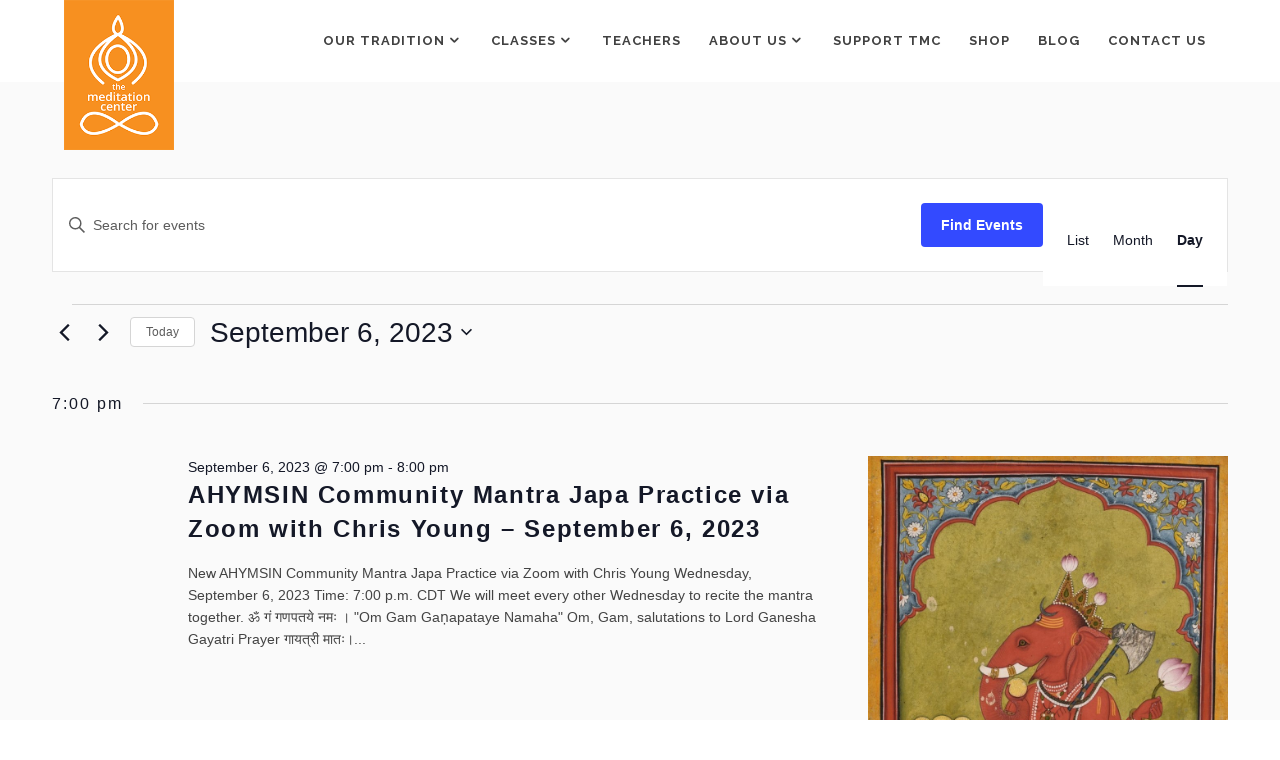

--- FILE ---
content_type: text/html; charset=UTF-8
request_url: https://themeditationcenter.org/classes/2023-09-06/
body_size: 22796
content:
<!DOCTYPE html>
<html lang="en-US">
<head>
		        <meta charset="UTF-8"/>
        <link rel="profile" href="http://gmpg.org/xfn/11"/>
        <link rel="pingback" href="https://themeditationcenter.org/xmlrpc.php"/>
                <meta name="viewport" content="width=device-width,initial-scale=1,user-scalable=no">
        
	<link rel='stylesheet' id='tribe-events-views-v2-bootstrap-datepicker-styles-css' href='https://themeditationcenter.org/wp-content/plugins/the-events-calendar/vendor/bootstrap-datepicker/css/bootstrap-datepicker.standalone.min.css?ver=6.15.14' type='text/css' media='all' />
<link rel='stylesheet' id='tec-variables-skeleton-css' href='https://themeditationcenter.org/wp-content/plugins/the-events-calendar/common/build/css/variables-skeleton.css?ver=6.10.1' type='text/css' media='all' />
<link rel='stylesheet' id='tribe-common-skeleton-style-css' href='https://themeditationcenter.org/wp-content/plugins/the-events-calendar/common/build/css/common-skeleton.css?ver=6.10.1' type='text/css' media='all' />
<link rel='stylesheet' id='tribe-tooltipster-css-css' href='https://themeditationcenter.org/wp-content/plugins/the-events-calendar/common/vendor/tooltipster/tooltipster.bundle.min.css?ver=6.10.1' type='text/css' media='all' />
<link rel='stylesheet' id='tribe-events-views-v2-skeleton-css' href='https://themeditationcenter.org/wp-content/plugins/the-events-calendar/build/css/views-skeleton.css?ver=6.15.14' type='text/css' media='all' />
<link rel='stylesheet' id='tec-variables-full-css' href='https://themeditationcenter.org/wp-content/plugins/the-events-calendar/common/build/css/variables-full.css?ver=6.10.1' type='text/css' media='all' />
<link rel='stylesheet' id='tribe-common-full-style-css' href='https://themeditationcenter.org/wp-content/plugins/the-events-calendar/common/build/css/common-full.css?ver=6.10.1' type='text/css' media='all' />
<link rel='stylesheet' id='tribe-events-views-v2-full-css' href='https://themeditationcenter.org/wp-content/plugins/the-events-calendar/build/css/views-full.css?ver=6.15.14' type='text/css' media='all' />
<link rel='stylesheet' id='tribe-events-views-v2-print-css' href='https://themeditationcenter.org/wp-content/plugins/the-events-calendar/build/css/views-print.css?ver=6.15.14' type='text/css' media='print' />
<script type="application/javascript">var mkdCoreAjaxUrl = "https://themeditationcenter.org/wp-admin/admin-ajax.php"</script><script type="application/javascript">var MikadoAjaxUrl = "https://themeditationcenter.org/wp-admin/admin-ajax.php"</script><meta name='robots' content='index, follow, max-image-preview:large, max-snippet:-1, max-video-preview:-1' />
	<style>img:is([sizes="auto" i], [sizes^="auto," i]) { contain-intrinsic-size: 3000px 1500px }</style>
	
	<!-- This site is optimized with the Yoast SEO plugin v26.7 - https://yoast.com/wordpress/plugins/seo/ -->
	<title>Events for September 6, 2023 &#8211; The Meditation Center</title>
	<link rel="canonical" href="https://themeditationcenter.org/classes/" />
	<meta property="og:locale" content="en_US" />
	<meta property="og:type" content="website" />
	<meta property="og:title" content="Events Archive - The Meditation Center" />
	<meta property="og:url" content="https://themeditationcenter.org/classes/" />
	<meta property="og:site_name" content="The Meditation Center" />
	<meta name="twitter:card" content="summary_large_image" />
	<meta name="twitter:site" content="@info108TMC" />
	<script type="application/ld+json" class="yoast-schema-graph">{"@context":"https://schema.org","@graph":[{"@type":"CollectionPage","@id":"https://themeditationcenter.org/classes/","url":"https://themeditationcenter.org/classes/","name":"Events Archive - The Meditation Center","isPartOf":{"@id":"https://themeditationcenter.org/#website"},"primaryImageOfPage":{"@id":"https://themeditationcenter.org/classes/#primaryimage"},"image":{"@id":"https://themeditationcenter.org/classes/#primaryimage"},"thumbnailUrl":"https://themeditationcenter.org/wp-content/uploads/2025/02/StockCake-Buddhas-Golden-Peace_1739461614-e1739468097176.jpg","breadcrumb":{"@id":"https://themeditationcenter.org/classes/#breadcrumb"},"inLanguage":"en-US"},{"@type":"ImageObject","inLanguage":"en-US","@id":"https://themeditationcenter.org/classes/#primaryimage","url":"https://themeditationcenter.org/wp-content/uploads/2025/02/StockCake-Buddhas-Golden-Peace_1739461614-e1739468097176.jpg","contentUrl":"https://themeditationcenter.org/wp-content/uploads/2025/02/StockCake-Buddhas-Golden-Peace_1739461614-e1739468097176.jpg","width":250,"height":250},{"@type":"BreadcrumbList","@id":"https://themeditationcenter.org/classes/#breadcrumb","itemListElement":[{"@type":"ListItem","position":1,"name":"Home","item":"https://themeditationcenter.org/"},{"@type":"ListItem","position":2,"name":"Events"}]},{"@type":"WebSite","@id":"https://themeditationcenter.org/#website","url":"https://themeditationcenter.org/","name":"The Meditation Center","description":"We offer meditation and yoga classes for all age groups and stages of meditative practice. Students are taught in small groups by experienced instructors and are given personal, one-on-one attention.","publisher":{"@id":"https://themeditationcenter.org/#organization"},"potentialAction":[{"@type":"SearchAction","target":{"@type":"EntryPoint","urlTemplate":"https://themeditationcenter.org/?s={search_term_string}"},"query-input":{"@type":"PropertyValueSpecification","valueRequired":true,"valueName":"search_term_string"}}],"inLanguage":"en-US"},{"@type":"Organization","@id":"https://themeditationcenter.org/#organization","name":"The Meditation Center","url":"https://themeditationcenter.org/","logo":{"@type":"ImageObject","inLanguage":"en-US","@id":"https://themeditationcenter.org/#/schema/logo/image/","url":"https://themeditationcenter.org/wp-content/uploads/2019/06/logo.png","contentUrl":"https://themeditationcenter.org/wp-content/uploads/2019/06/logo.png","width":1176,"height":389,"caption":"The Meditation Center"},"image":{"@id":"https://themeditationcenter.org/#/schema/logo/image/"},"sameAs":["https://www.facebook.com/themeditationcenterTMC/","https://x.com/info108TMC"]}]}</script>
	<!-- / Yoast SEO plugin. -->


<link rel='dns-prefetch' href='//www.google.com' />
<link rel='dns-prefetch' href='//maps.googleapis.com' />
<link rel='dns-prefetch' href='//fonts.googleapis.com' />
<link rel="alternate" type="application/rss+xml" title="The Meditation Center &raquo; Feed" href="https://themeditationcenter.org/feed/" />
<link rel="alternate" type="application/rss+xml" title="The Meditation Center &raquo; Comments Feed" href="https://themeditationcenter.org/comments/feed/" />
<link rel="alternate" type="text/calendar" title="The Meditation Center &raquo; iCal Feed" href="https://themeditationcenter.org/classes/2026-01-19/?ical=1/" />
<link rel="alternate" type="application/rss+xml" title="The Meditation Center &raquo; Events Feed" href="https://themeditationcenter.org/classes/feed/" />
<script type="text/javascript">
/* <![CDATA[ */
window._wpemojiSettings = {"baseUrl":"https:\/\/s.w.org\/images\/core\/emoji\/15.1.0\/72x72\/","ext":".png","svgUrl":"https:\/\/s.w.org\/images\/core\/emoji\/15.1.0\/svg\/","svgExt":".svg","source":{"concatemoji":"https:\/\/themeditationcenter.org\/wp-includes\/js\/wp-emoji-release.min.js?ver=6.8.1"}};
/*! This file is auto-generated */
!function(i,n){var o,s,e;function c(e){try{var t={supportTests:e,timestamp:(new Date).valueOf()};sessionStorage.setItem(o,JSON.stringify(t))}catch(e){}}function p(e,t,n){e.clearRect(0,0,e.canvas.width,e.canvas.height),e.fillText(t,0,0);var t=new Uint32Array(e.getImageData(0,0,e.canvas.width,e.canvas.height).data),r=(e.clearRect(0,0,e.canvas.width,e.canvas.height),e.fillText(n,0,0),new Uint32Array(e.getImageData(0,0,e.canvas.width,e.canvas.height).data));return t.every(function(e,t){return e===r[t]})}function u(e,t,n){switch(t){case"flag":return n(e,"\ud83c\udff3\ufe0f\u200d\u26a7\ufe0f","\ud83c\udff3\ufe0f\u200b\u26a7\ufe0f")?!1:!n(e,"\ud83c\uddfa\ud83c\uddf3","\ud83c\uddfa\u200b\ud83c\uddf3")&&!n(e,"\ud83c\udff4\udb40\udc67\udb40\udc62\udb40\udc65\udb40\udc6e\udb40\udc67\udb40\udc7f","\ud83c\udff4\u200b\udb40\udc67\u200b\udb40\udc62\u200b\udb40\udc65\u200b\udb40\udc6e\u200b\udb40\udc67\u200b\udb40\udc7f");case"emoji":return!n(e,"\ud83d\udc26\u200d\ud83d\udd25","\ud83d\udc26\u200b\ud83d\udd25")}return!1}function f(e,t,n){var r="undefined"!=typeof WorkerGlobalScope&&self instanceof WorkerGlobalScope?new OffscreenCanvas(300,150):i.createElement("canvas"),a=r.getContext("2d",{willReadFrequently:!0}),o=(a.textBaseline="top",a.font="600 32px Arial",{});return e.forEach(function(e){o[e]=t(a,e,n)}),o}function t(e){var t=i.createElement("script");t.src=e,t.defer=!0,i.head.appendChild(t)}"undefined"!=typeof Promise&&(o="wpEmojiSettingsSupports",s=["flag","emoji"],n.supports={everything:!0,everythingExceptFlag:!0},e=new Promise(function(e){i.addEventListener("DOMContentLoaded",e,{once:!0})}),new Promise(function(t){var n=function(){try{var e=JSON.parse(sessionStorage.getItem(o));if("object"==typeof e&&"number"==typeof e.timestamp&&(new Date).valueOf()<e.timestamp+604800&&"object"==typeof e.supportTests)return e.supportTests}catch(e){}return null}();if(!n){if("undefined"!=typeof Worker&&"undefined"!=typeof OffscreenCanvas&&"undefined"!=typeof URL&&URL.createObjectURL&&"undefined"!=typeof Blob)try{var e="postMessage("+f.toString()+"("+[JSON.stringify(s),u.toString(),p.toString()].join(",")+"));",r=new Blob([e],{type:"text/javascript"}),a=new Worker(URL.createObjectURL(r),{name:"wpTestEmojiSupports"});return void(a.onmessage=function(e){c(n=e.data),a.terminate(),t(n)})}catch(e){}c(n=f(s,u,p))}t(n)}).then(function(e){for(var t in e)n.supports[t]=e[t],n.supports.everything=n.supports.everything&&n.supports[t],"flag"!==t&&(n.supports.everythingExceptFlag=n.supports.everythingExceptFlag&&n.supports[t]);n.supports.everythingExceptFlag=n.supports.everythingExceptFlag&&!n.supports.flag,n.DOMReady=!1,n.readyCallback=function(){n.DOMReady=!0}}).then(function(){return e}).then(function(){var e;n.supports.everything||(n.readyCallback(),(e=n.source||{}).concatemoji?t(e.concatemoji):e.wpemoji&&e.twemoji&&(t(e.twemoji),t(e.wpemoji)))}))}((window,document),window._wpemojiSettings);
/* ]]> */
</script>
<style id='wp-emoji-styles-inline-css' type='text/css'>

	img.wp-smiley, img.emoji {
		display: inline !important;
		border: none !important;
		box-shadow: none !important;
		height: 1em !important;
		width: 1em !important;
		margin: 0 0.07em !important;
		vertical-align: -0.1em !important;
		background: none !important;
		padding: 0 !important;
	}
</style>
<link rel='stylesheet' id='wp-block-library-css' href='https://themeditationcenter.org/wp-includes/css/dist/block-library/style.min.css?ver=6.8.1' type='text/css' media='all' />
<style id='classic-theme-styles-inline-css' type='text/css'>
/*! This file is auto-generated */
.wp-block-button__link{color:#fff;background-color:#32373c;border-radius:9999px;box-shadow:none;text-decoration:none;padding:calc(.667em + 2px) calc(1.333em + 2px);font-size:1.125em}.wp-block-file__button{background:#32373c;color:#fff;text-decoration:none}
</style>
<link rel='stylesheet' id='wpzoom-social-icons-block-style-css' href='https://themeditationcenter.org/wp-content/plugins/social-icons-widget-by-wpzoom/block/dist/style-wpzoom-social-icons.css?ver=4.5.4' type='text/css' media='all' />
<style id='global-styles-inline-css' type='text/css'>
:root{--wp--preset--aspect-ratio--square: 1;--wp--preset--aspect-ratio--4-3: 4/3;--wp--preset--aspect-ratio--3-4: 3/4;--wp--preset--aspect-ratio--3-2: 3/2;--wp--preset--aspect-ratio--2-3: 2/3;--wp--preset--aspect-ratio--16-9: 16/9;--wp--preset--aspect-ratio--9-16: 9/16;--wp--preset--color--black: #000000;--wp--preset--color--cyan-bluish-gray: #abb8c3;--wp--preset--color--white: #ffffff;--wp--preset--color--pale-pink: #f78da7;--wp--preset--color--vivid-red: #cf2e2e;--wp--preset--color--luminous-vivid-orange: #ff6900;--wp--preset--color--luminous-vivid-amber: #fcb900;--wp--preset--color--light-green-cyan: #7bdcb5;--wp--preset--color--vivid-green-cyan: #00d084;--wp--preset--color--pale-cyan-blue: #8ed1fc;--wp--preset--color--vivid-cyan-blue: #0693e3;--wp--preset--color--vivid-purple: #9b51e0;--wp--preset--gradient--vivid-cyan-blue-to-vivid-purple: linear-gradient(135deg,rgba(6,147,227,1) 0%,rgb(155,81,224) 100%);--wp--preset--gradient--light-green-cyan-to-vivid-green-cyan: linear-gradient(135deg,rgb(122,220,180) 0%,rgb(0,208,130) 100%);--wp--preset--gradient--luminous-vivid-amber-to-luminous-vivid-orange: linear-gradient(135deg,rgba(252,185,0,1) 0%,rgba(255,105,0,1) 100%);--wp--preset--gradient--luminous-vivid-orange-to-vivid-red: linear-gradient(135deg,rgba(255,105,0,1) 0%,rgb(207,46,46) 100%);--wp--preset--gradient--very-light-gray-to-cyan-bluish-gray: linear-gradient(135deg,rgb(238,238,238) 0%,rgb(169,184,195) 100%);--wp--preset--gradient--cool-to-warm-spectrum: linear-gradient(135deg,rgb(74,234,220) 0%,rgb(151,120,209) 20%,rgb(207,42,186) 40%,rgb(238,44,130) 60%,rgb(251,105,98) 80%,rgb(254,248,76) 100%);--wp--preset--gradient--blush-light-purple: linear-gradient(135deg,rgb(255,206,236) 0%,rgb(152,150,240) 100%);--wp--preset--gradient--blush-bordeaux: linear-gradient(135deg,rgb(254,205,165) 0%,rgb(254,45,45) 50%,rgb(107,0,62) 100%);--wp--preset--gradient--luminous-dusk: linear-gradient(135deg,rgb(255,203,112) 0%,rgb(199,81,192) 50%,rgb(65,88,208) 100%);--wp--preset--gradient--pale-ocean: linear-gradient(135deg,rgb(255,245,203) 0%,rgb(182,227,212) 50%,rgb(51,167,181) 100%);--wp--preset--gradient--electric-grass: linear-gradient(135deg,rgb(202,248,128) 0%,rgb(113,206,126) 100%);--wp--preset--gradient--midnight: linear-gradient(135deg,rgb(2,3,129) 0%,rgb(40,116,252) 100%);--wp--preset--font-size--small: 13px;--wp--preset--font-size--medium: 20px;--wp--preset--font-size--large: 36px;--wp--preset--font-size--x-large: 42px;--wp--preset--spacing--20: 0.44rem;--wp--preset--spacing--30: 0.67rem;--wp--preset--spacing--40: 1rem;--wp--preset--spacing--50: 1.5rem;--wp--preset--spacing--60: 2.25rem;--wp--preset--spacing--70: 3.38rem;--wp--preset--spacing--80: 5.06rem;--wp--preset--shadow--natural: 6px 6px 9px rgba(0, 0, 0, 0.2);--wp--preset--shadow--deep: 12px 12px 50px rgba(0, 0, 0, 0.4);--wp--preset--shadow--sharp: 6px 6px 0px rgba(0, 0, 0, 0.2);--wp--preset--shadow--outlined: 6px 6px 0px -3px rgba(255, 255, 255, 1), 6px 6px rgba(0, 0, 0, 1);--wp--preset--shadow--crisp: 6px 6px 0px rgba(0, 0, 0, 1);}:where(.is-layout-flex){gap: 0.5em;}:where(.is-layout-grid){gap: 0.5em;}body .is-layout-flex{display: flex;}.is-layout-flex{flex-wrap: wrap;align-items: center;}.is-layout-flex > :is(*, div){margin: 0;}body .is-layout-grid{display: grid;}.is-layout-grid > :is(*, div){margin: 0;}:where(.wp-block-columns.is-layout-flex){gap: 2em;}:where(.wp-block-columns.is-layout-grid){gap: 2em;}:where(.wp-block-post-template.is-layout-flex){gap: 1.25em;}:where(.wp-block-post-template.is-layout-grid){gap: 1.25em;}.has-black-color{color: var(--wp--preset--color--black) !important;}.has-cyan-bluish-gray-color{color: var(--wp--preset--color--cyan-bluish-gray) !important;}.has-white-color{color: var(--wp--preset--color--white) !important;}.has-pale-pink-color{color: var(--wp--preset--color--pale-pink) !important;}.has-vivid-red-color{color: var(--wp--preset--color--vivid-red) !important;}.has-luminous-vivid-orange-color{color: var(--wp--preset--color--luminous-vivid-orange) !important;}.has-luminous-vivid-amber-color{color: var(--wp--preset--color--luminous-vivid-amber) !important;}.has-light-green-cyan-color{color: var(--wp--preset--color--light-green-cyan) !important;}.has-vivid-green-cyan-color{color: var(--wp--preset--color--vivid-green-cyan) !important;}.has-pale-cyan-blue-color{color: var(--wp--preset--color--pale-cyan-blue) !important;}.has-vivid-cyan-blue-color{color: var(--wp--preset--color--vivid-cyan-blue) !important;}.has-vivid-purple-color{color: var(--wp--preset--color--vivid-purple) !important;}.has-black-background-color{background-color: var(--wp--preset--color--black) !important;}.has-cyan-bluish-gray-background-color{background-color: var(--wp--preset--color--cyan-bluish-gray) !important;}.has-white-background-color{background-color: var(--wp--preset--color--white) !important;}.has-pale-pink-background-color{background-color: var(--wp--preset--color--pale-pink) !important;}.has-vivid-red-background-color{background-color: var(--wp--preset--color--vivid-red) !important;}.has-luminous-vivid-orange-background-color{background-color: var(--wp--preset--color--luminous-vivid-orange) !important;}.has-luminous-vivid-amber-background-color{background-color: var(--wp--preset--color--luminous-vivid-amber) !important;}.has-light-green-cyan-background-color{background-color: var(--wp--preset--color--light-green-cyan) !important;}.has-vivid-green-cyan-background-color{background-color: var(--wp--preset--color--vivid-green-cyan) !important;}.has-pale-cyan-blue-background-color{background-color: var(--wp--preset--color--pale-cyan-blue) !important;}.has-vivid-cyan-blue-background-color{background-color: var(--wp--preset--color--vivid-cyan-blue) !important;}.has-vivid-purple-background-color{background-color: var(--wp--preset--color--vivid-purple) !important;}.has-black-border-color{border-color: var(--wp--preset--color--black) !important;}.has-cyan-bluish-gray-border-color{border-color: var(--wp--preset--color--cyan-bluish-gray) !important;}.has-white-border-color{border-color: var(--wp--preset--color--white) !important;}.has-pale-pink-border-color{border-color: var(--wp--preset--color--pale-pink) !important;}.has-vivid-red-border-color{border-color: var(--wp--preset--color--vivid-red) !important;}.has-luminous-vivid-orange-border-color{border-color: var(--wp--preset--color--luminous-vivid-orange) !important;}.has-luminous-vivid-amber-border-color{border-color: var(--wp--preset--color--luminous-vivid-amber) !important;}.has-light-green-cyan-border-color{border-color: var(--wp--preset--color--light-green-cyan) !important;}.has-vivid-green-cyan-border-color{border-color: var(--wp--preset--color--vivid-green-cyan) !important;}.has-pale-cyan-blue-border-color{border-color: var(--wp--preset--color--pale-cyan-blue) !important;}.has-vivid-cyan-blue-border-color{border-color: var(--wp--preset--color--vivid-cyan-blue) !important;}.has-vivid-purple-border-color{border-color: var(--wp--preset--color--vivid-purple) !important;}.has-vivid-cyan-blue-to-vivid-purple-gradient-background{background: var(--wp--preset--gradient--vivid-cyan-blue-to-vivid-purple) !important;}.has-light-green-cyan-to-vivid-green-cyan-gradient-background{background: var(--wp--preset--gradient--light-green-cyan-to-vivid-green-cyan) !important;}.has-luminous-vivid-amber-to-luminous-vivid-orange-gradient-background{background: var(--wp--preset--gradient--luminous-vivid-amber-to-luminous-vivid-orange) !important;}.has-luminous-vivid-orange-to-vivid-red-gradient-background{background: var(--wp--preset--gradient--luminous-vivid-orange-to-vivid-red) !important;}.has-very-light-gray-to-cyan-bluish-gray-gradient-background{background: var(--wp--preset--gradient--very-light-gray-to-cyan-bluish-gray) !important;}.has-cool-to-warm-spectrum-gradient-background{background: var(--wp--preset--gradient--cool-to-warm-spectrum) !important;}.has-blush-light-purple-gradient-background{background: var(--wp--preset--gradient--blush-light-purple) !important;}.has-blush-bordeaux-gradient-background{background: var(--wp--preset--gradient--blush-bordeaux) !important;}.has-luminous-dusk-gradient-background{background: var(--wp--preset--gradient--luminous-dusk) !important;}.has-pale-ocean-gradient-background{background: var(--wp--preset--gradient--pale-ocean) !important;}.has-electric-grass-gradient-background{background: var(--wp--preset--gradient--electric-grass) !important;}.has-midnight-gradient-background{background: var(--wp--preset--gradient--midnight) !important;}.has-small-font-size{font-size: var(--wp--preset--font-size--small) !important;}.has-medium-font-size{font-size: var(--wp--preset--font-size--medium) !important;}.has-large-font-size{font-size: var(--wp--preset--font-size--large) !important;}.has-x-large-font-size{font-size: var(--wp--preset--font-size--x-large) !important;}
:where(.wp-block-post-template.is-layout-flex){gap: 1.25em;}:where(.wp-block-post-template.is-layout-grid){gap: 1.25em;}
:where(.wp-block-columns.is-layout-flex){gap: 2em;}:where(.wp-block-columns.is-layout-grid){gap: 2em;}
:root :where(.wp-block-pullquote){font-size: 1.5em;line-height: 1.6;}
</style>
<link rel='stylesheet' id='ctct_form_styles-css' href='https://themeditationcenter.org/wp-content/plugins/constant-contact-forms/assets/css/style.css?ver=2.15.2' type='text/css' media='all' />
<link rel='stylesheet' id='contact-form-7-css' href='https://themeditationcenter.org/wp-content/plugins/contact-form-7/includes/css/styles.css?ver=6.1.4' type='text/css' media='all' />
<link rel='stylesheet' id='rs-plugin-settings-css' href='https://themeditationcenter.org/wp-content/plugins/revslider/public/assets/css/settings.css?ver=5.4.8.3' type='text/css' media='all' />
<style id='rs-plugin-settings-inline-css' type='text/css'>
#rs-demo-id {}
</style>
<link rel='stylesheet' id='anahata-mikado-default-style-css' href='https://themeditationcenter.org/wp-content/themes/anahata/style.css?ver=6.8.1' type='text/css' media='all' />
<link rel='stylesheet' id='anahata-mikado-modules-plugins-css' href='https://themeditationcenter.org/wp-content/themes/anahata/assets/css/plugins.min.css?ver=6.8.1' type='text/css' media='all' />
<link rel='stylesheet' id='mediaelement-css' href='https://themeditationcenter.org/wp-includes/js/mediaelement/mediaelementplayer-legacy.min.css?ver=4.2.17' type='text/css' media='all' />
<link rel='stylesheet' id='wp-mediaelement-css' href='https://themeditationcenter.org/wp-includes/js/mediaelement/wp-mediaelement.min.css?ver=6.8.1' type='text/css' media='all' />
<link rel='stylesheet' id='anahata-mikado-modules-css' href='https://themeditationcenter.org/wp-content/themes/anahata/assets/css/modules.min.css?ver=6.8.1' type='text/css' media='all' />
<link rel='stylesheet' id='anahata-mikado-blog-css' href='https://themeditationcenter.org/wp-content/themes/anahata/assets/css/blog.min.css?ver=6.8.1' type='text/css' media='all' />
<link rel='stylesheet' id='mkd-font-awesome-css' href='https://themeditationcenter.org/wp-content/themes/anahata/assets/css/font-awesome/css/font-awesome.min.css?ver=6.8.1' type='text/css' media='all' />
<link rel='stylesheet' id='mkd-font-elegant-css' href='https://themeditationcenter.org/wp-content/themes/anahata/assets/css/elegant-icons/style.min.css?ver=6.8.1' type='text/css' media='all' />
<link rel='stylesheet' id='mkd-ion-icons-css' href='https://themeditationcenter.org/wp-content/themes/anahata/assets/css/ion-icons/css/ionicons.min.css?ver=6.8.1' type='text/css' media='all' />
<link rel='stylesheet' id='mkd-linea-icons-css' href='https://themeditationcenter.org/wp-content/themes/anahata/assets/css/linea-icons/style.css?ver=6.8.1' type='text/css' media='all' />
<link rel='stylesheet' id='mkd-linear-icons-css' href='https://themeditationcenter.org/wp-content/themes/anahata/assets/css/linear-icons/style.css?ver=6.8.1' type='text/css' media='all' />
<link rel='stylesheet' id='mkd-simple-line-icons-css' href='https://themeditationcenter.org/wp-content/themes/anahata/assets/css/simple-line-icons/simple-line-icons.css?ver=6.8.1' type='text/css' media='all' />
<link rel='stylesheet' id='mkd-dripicons-css' href='https://themeditationcenter.org/wp-content/themes/anahata/assets/css/dripicons/dripicons.css?ver=6.8.1' type='text/css' media='all' />
<link rel='stylesheet' id='anahata-mikado-style-dynamic-css' href='https://themeditationcenter.org/wp-content/themes/anahata/assets/css/style_dynamic.css?ver=1666273007' type='text/css' media='all' />
<link rel='stylesheet' id='anahata-mikado-modules-responsive-css' href='https://themeditationcenter.org/wp-content/themes/anahata/assets/css/modules-responsive.min.css?ver=6.8.1' type='text/css' media='all' />
<link rel='stylesheet' id='anahata-mikado-blog-responsive-css' href='https://themeditationcenter.org/wp-content/themes/anahata/assets/css/blog-responsive.min.css?ver=6.8.1' type='text/css' media='all' />
<link rel='stylesheet' id='anahata-mikado-style-dynamic-responsive-css' href='https://themeditationcenter.org/wp-content/themes/anahata/assets/css/style_dynamic_responsive.css?ver=1666273007' type='text/css' media='all' />
<link rel='stylesheet' id='js_composer_front-css' href='https://themeditationcenter.org/wp-content/plugins/js_composer/assets/css/js_composer.min.css?ver=8.7.2' type='text/css' media='all' />
<link rel='stylesheet' id='anahata-mikado-google-fonts-css' href='https://fonts.googleapis.com/css?family=Open+Sans%3A100%2C100italic%2C200%2C200italic%2C300%2C300italic%2C400%2C400italic%2C500%2C500italic%2C600%2C600italic%2C700%2C700italic%2C800%2C800italic%2C900%2C900italic%7CRaleway%3A100%2C100italic%2C200%2C200italic%2C300%2C300italic%2C400%2C400italic%2C500%2C500italic%2C600%2C600italic%2C700%2C700italic%2C800%2C800italic%2C900%2C900italic&#038;subset=latin%2Clatin-ext&#038;ver=1.0.0' type='text/css' media='all' />
<link rel='stylesheet' id='wpzoom-social-icons-socicon-css' href='https://themeditationcenter.org/wp-content/plugins/social-icons-widget-by-wpzoom/assets/css/wpzoom-socicon.css?ver=1768566663' type='text/css' media='all' />
<link rel='stylesheet' id='wpzoom-social-icons-genericons-css' href='https://themeditationcenter.org/wp-content/plugins/social-icons-widget-by-wpzoom/assets/css/genericons.css?ver=1768566663' type='text/css' media='all' />
<link rel='stylesheet' id='wpzoom-social-icons-academicons-css' href='https://themeditationcenter.org/wp-content/plugins/social-icons-widget-by-wpzoom/assets/css/academicons.min.css?ver=1768566663' type='text/css' media='all' />
<link rel='stylesheet' id='wpzoom-social-icons-font-awesome-3-css' href='https://themeditationcenter.org/wp-content/plugins/social-icons-widget-by-wpzoom/assets/css/font-awesome-3.min.css?ver=1768566663' type='text/css' media='all' />
<link rel='stylesheet' id='dashicons-css' href='https://themeditationcenter.org/wp-includes/css/dashicons.min.css?ver=6.8.1' type='text/css' media='all' />
<link rel='stylesheet' id='wpzoom-social-icons-styles-css' href='https://themeditationcenter.org/wp-content/plugins/social-icons-widget-by-wpzoom/assets/css/wpzoom-social-icons-styles.css?ver=1768566663' type='text/css' media='all' />
<link rel='preload' as='font'  id='wpzoom-social-icons-font-academicons-woff2-css' href='https://themeditationcenter.org/wp-content/plugins/social-icons-widget-by-wpzoom/assets/font/academicons.woff2?v=1.9.2'  type='font/woff2' crossorigin />
<link rel='preload' as='font'  id='wpzoom-social-icons-font-fontawesome-3-woff2-css' href='https://themeditationcenter.org/wp-content/plugins/social-icons-widget-by-wpzoom/assets/font/fontawesome-webfont.woff2?v=4.7.0'  type='font/woff2' crossorigin />
<link rel='preload' as='font'  id='wpzoom-social-icons-font-genericons-woff-css' href='https://themeditationcenter.org/wp-content/plugins/social-icons-widget-by-wpzoom/assets/font/Genericons.woff'  type='font/woff' crossorigin />
<link rel='preload' as='font'  id='wpzoom-social-icons-font-socicon-woff2-css' href='https://themeditationcenter.org/wp-content/plugins/social-icons-widget-by-wpzoom/assets/font/socicon.woff2?v=4.5.4'  type='font/woff2' crossorigin />
<script type="text/javascript" src="https://themeditationcenter.org/wp-includes/js/jquery/jquery.min.js?ver=3.7.1" id="jquery-core-js"></script>
<script type="text/javascript" src="https://themeditationcenter.org/wp-includes/js/jquery/jquery-migrate.min.js?ver=3.4.1" id="jquery-migrate-js"></script>
<script type="text/javascript" src="https://themeditationcenter.org/wp-content/plugins/the-events-calendar/common/build/js/tribe-common.js?ver=9c44e11f3503a33e9540" id="tribe-common-js"></script>
<script type="text/javascript" src="https://themeditationcenter.org/wp-content/plugins/the-events-calendar/build/js/views/breakpoints.js?ver=4208de2df2852e0b91ec" id="tribe-events-views-v2-breakpoints-js"></script>
<script type="text/javascript" src="https://themeditationcenter.org/wp-content/plugins/revslider/public/assets/js/jquery.themepunch.tools.min.js?ver=5.4.8.3" id="tp-tools-js"></script>
<script type="text/javascript" src="https://themeditationcenter.org/wp-content/plugins/revslider/public/assets/js/jquery.themepunch.revolution.min.js?ver=5.4.8.3" id="revmin-js"></script>
<script></script><link rel="https://api.w.org/" href="https://themeditationcenter.org/wp-json/" /><link rel="EditURI" type="application/rsd+xml" title="RSD" href="https://themeditationcenter.org/xmlrpc.php?rsd" />
<meta name="tec-api-version" content="v1"><meta name="tec-api-origin" content="https://themeditationcenter.org"><link rel="alternate" href="https://themeditationcenter.org/wp-json/tribe/events/v1/" /><meta name="generator" content="Powered by WPBakery Page Builder - drag and drop page builder for WordPress."/>
<meta name="generator" content="Powered by Slider Revolution 5.4.8.3 - responsive, Mobile-Friendly Slider Plugin for WordPress with comfortable drag and drop interface." />
<script type="text/javascript">function setREVStartSize(e){									
						try{ e.c=jQuery(e.c);var i=jQuery(window).width(),t=9999,r=0,n=0,l=0,f=0,s=0,h=0;
							if(e.responsiveLevels&&(jQuery.each(e.responsiveLevels,function(e,f){f>i&&(t=r=f,l=e),i>f&&f>r&&(r=f,n=e)}),t>r&&(l=n)),f=e.gridheight[l]||e.gridheight[0]||e.gridheight,s=e.gridwidth[l]||e.gridwidth[0]||e.gridwidth,h=i/s,h=h>1?1:h,f=Math.round(h*f),"fullscreen"==e.sliderLayout){var u=(e.c.width(),jQuery(window).height());if(void 0!=e.fullScreenOffsetContainer){var c=e.fullScreenOffsetContainer.split(",");if (c) jQuery.each(c,function(e,i){u=jQuery(i).length>0?u-jQuery(i).outerHeight(!0):u}),e.fullScreenOffset.split("%").length>1&&void 0!=e.fullScreenOffset&&e.fullScreenOffset.length>0?u-=jQuery(window).height()*parseInt(e.fullScreenOffset,0)/100:void 0!=e.fullScreenOffset&&e.fullScreenOffset.length>0&&(u-=parseInt(e.fullScreenOffset,0))}f=u}else void 0!=e.minHeight&&f<e.minHeight&&(f=e.minHeight);e.c.closest(".rev_slider_wrapper").css({height:f})					
						}catch(d){console.log("Failure at Presize of Slider:"+d)}						
					};</script>
<noscript><style> .wpb_animate_when_almost_visible { opacity: 1; }</style></noscript>	
<!-- Global site tag (gtag.js) - Google Analytics -->
<script async src="https://www.googletagmanager.com/gtag/js?id=UA-157831898-1"></script>
<script>
  window.dataLayer = window.dataLayer || [];
  function gtag(){dataLayer.push(arguments);}
  gtag('js', new Date());

  gtag('config', 'UA-157831898-1');
</script>

<!-- Google Tag Manager -->
<script>(function(w,d,s,l,i){w[l]=w[l]||[];w[l].push({'gtm.start':
new Date().getTime(),event:'gtm.js'});var f=d.getElementsByTagName(s)[0],
j=d.createElement(s),dl=l!='dataLayer'?'&l='+l:'';j.async=true;j.src=
'https://www.googletagmanager.com/gtm.js?id='+i+dl;f.parentNode.insertBefore(j,f);
})(window,document,'script','dataLayer','GTM-ND27M52');</script>
<!-- End Google Tag Manager -->
	
</head>

<body class="archive post-type-archive post-type-archive-tribe_events wp-theme-anahata mkd-core-1.0.4 tribe-events-page-template tribe-no-js tribe-filter-live ctct-anahata anahata-ver-1.6.22 mkd-grid-1300 mkd-footer-with-bg-image mkd-fullwidth-footer mkd-header-standard mkd-no-behavior mkd-default-mobile-header mkd-sticky-up-mobile-header mkd-dropdown-slide-from-top mkd-header-standard-border-disable mkd-header-standard-in-grid-border-disable mkd-fullscreen-search mkd-search-fade mkd-side-menu-slide-from-right wpb-js-composer js-comp-ver-8.7.2 vc_responsive">

<!-- Google Tag Manager (noscript) -->
<noscript><iframe src="https://www.googletagmanager.com/ns.html?id=GTM-ND27M52"
height="0" width="0" style="display:none;visibility:hidden"></iframe></noscript>
<!-- End Google Tag Manager (noscript) -->
	
<section class="mkd-side-menu right">
        <div class="mkd-close-side-menu-holder">
        <div class="mkd-close-side-menu-holder-inner">
            <a href="#" target="_self" class="mkd-close-side-menu">
                <span aria-hidden="true" class="icon_close"></span>
            </a>
        </div>
    </div>
    <div class="widget mkd-latest-posts-widget"><h3 class="mkd-sidearea-widget-title">Latest News</h3><div class="mkd-blog-list-holder  mkd-image-in-box">
	<ul class="mkd-blog-list">
					<div class="mkd-blog-list-messsage">
				<p>No posts were found.</p>
			</div>
			</ul>
</div>
</div><div id="search-3" class="widget mkd-sidearea widget_search"><h3 class="mkd-sidearea-widget-title">Find What You Need</h3><form method="get" id="searchform-677926688" class="searchform clearfix" action="https://themeditationcenter.org/">
	<div class="clearfix">
		<input type="text" value="" placeholder="Search" name="s" id="s-499108642"/>
		<input type="submit" id="searchsubmit-2006197182" value="&#xe090;"/>
	</div>
</form></div></section>
<div class="mkd-wrapper">
	<div class="mkd-wrapper-inner">
		<div class="mkd-fullscreen-search-holder">
	<div class="mkd-fullscreen-search-table">
		<div class="mkd-fullscreen-search-cell">
			<div class="mkd-fullscreen-search-inner">
				<form action="https://themeditationcenter.org/" class="mkd-fullscreen-search-form" method="get">
					<div class="mkd-form-holder">
							<div class="mkd-field-holder">
								<input type="text" name="s" placeholder="Search on site..." class="mkd-search-field" autocomplete="off"/>

								<div class="mkd-line"></div>
								<input type="submit" class="mkd-search-submit" value="&#xe090;" />
							</div>
					</div>
				</form>
			</div>
		</div>
	</div>
</div>
<header class="mkd-page-header">
			<div class="mkd-menu-area">
											<div class="mkd-vertical-align-containers">
					<div class="mkd-position-left">
						<div class="mkd-position-left-inner">
							
	<div class="mkd-logo-wrapper">
		<a href="https://themeditationcenter.org/" style="height: 136px;">
			<img height="273" width="200" class="mkd-normal-logo" src="https://themeditationcenter.org/wp-content/uploads/2019/06/logo2.png" alt="logo"/>
							<img height="273" width="200" class="mkd-dark-logo" src="https://themeditationcenter.org/wp-content/uploads/2019/06/logo2.png" alt="dark logo"/>							<img height="273" width="200" class="mkd-light-logo" src="https://themeditationcenter.org/wp-content/themes/anahata/assets/img/logo_white.png" alt="light logo"/>		</a>
	</div>

						</div>
					</div>
					<div class="mkd-position-right">
						<div class="mkd-position-right-inner">
                            
	<nav class="mkd-main-menu mkd-drop-down mkd-default-nav">
		<ul id="menu-main-menu-3" class="clearfix"><li id="nav-menu-item-15628" class="menu-item menu-item-type-custom menu-item-object-custom menu-item-has-children  has_sub narrow"><a href="#" class=""><span class="item_outer"><span class="item_inner"><span class="item_text">Our Tradition</span><i class="mkd_menu_arrow arrow_carrot-down"></i></span><span class="plus"></span></span><span class="menu_line"></span></a>
<div class="second " ><div class="inner"><ul>
	<li id="nav-menu-item-15706" class="menu-item menu-item-type-post_type menu-item-object-page "><a href="https://themeditationcenter.org/the-himalayan-tradition/" class=""><span class="item_outer"><span class="item_inner"><span class="item_text">The Himalayan Tradition</span></span><span class="plus"></span></span><span class="menu_line"></span></a></li>
	<li id="nav-menu-item-15713" class="menu-item menu-item-type-post_type menu-item-object-page "><a href="https://themeditationcenter.org/introduction-to-raja-yoga/" class=""><span class="item_outer"><span class="item_inner"><span class="item_text">Introduction to Raja Yoga</span></span><span class="plus"></span></span><span class="menu_line"></span></a></li>
	<li id="nav-menu-item-15716" class="menu-item menu-item-type-post_type menu-item-object-page "><a href="https://themeditationcenter.org/core-teachings/" class=""><span class="item_outer"><span class="item_inner"><span class="item_text">Core Teachings</span></span><span class="plus"></span></span><span class="menu_line"></span></a></li>
	<li id="nav-menu-item-15722" class="menu-item menu-item-type-post_type menu-item-object-page "><a href="https://themeditationcenter.org/connection-to-india/" class=""><span class="item_outer"><span class="item_inner"><span class="item_text">Connection to India</span></span><span class="plus"></span></span><span class="menu_line"></span></a></li>
	<li id="nav-menu-item-16625" class="menu-item menu-item-type-post_type menu-item-object-page "><a href="https://themeditationcenter.org/affiliate-centers/" class=""><span class="item_outer"><span class="item_inner"><span class="item_text">Affiliate Centers</span></span><span class="plus"></span></span><span class="menu_line"></span></a></li>
</ul></div></div>
</li>
<li id="nav-menu-item-15926" class="menu-item menu-item-type-custom menu-item-object-custom menu-item-has-children  has_sub narrow"><a href="#" class=""><span class="item_outer"><span class="item_inner"><span class="item_text">Classes</span><i class="mkd_menu_arrow arrow_carrot-down"></i></span><span class="plus"></span></span><span class="menu_line"></span></a>
<div class="second " ><div class="inner"><ul>
	<li id="nav-menu-item-15924" class="menu-item menu-item-type-post_type menu-item-object-page "><a href="https://themeditationcenter.org/overview/" class=""><span class="item_outer"><span class="item_inner"><span class="item_text">Overview</span></span><span class="plus"></span></span><span class="menu_line"></span></a></li>
	<li id="nav-menu-item-15999" class="menu-item menu-item-type-post_type menu-item-object-page "><a href="https://themeditationcenter.org/classes/" class=""><span class="item_outer"><span class="item_inner"><span class="item_text">Calendar</span></span><span class="plus"></span></span><span class="menu_line"></span></a></li>
	<li id="nav-menu-item-15928" class="menu-item menu-item-type-post_type menu-item-object-page "><a href="https://themeditationcenter.org/meditation/" class=""><span class="item_outer"><span class="item_inner"><span class="item_text">Meditation</span></span><span class="plus"></span></span><span class="menu_line"></span></a></li>
	<li id="nav-menu-item-15931" class="menu-item menu-item-type-post_type menu-item-object-page "><a href="https://themeditationcenter.org/hatha-yoga/" class=""><span class="item_outer"><span class="item_inner"><span class="item_text">Hatha Yoga</span></span><span class="plus"></span></span><span class="menu_line"></span></a></li>
	<li id="nav-menu-item-16045" class="menu-item menu-item-type-post_type menu-item-object-page "><a href="https://themeditationcenter.org/philosophy/" class=""><span class="item_outer"><span class="item_inner"><span class="item_text">Philosophy</span></span><span class="plus"></span></span><span class="menu_line"></span></a></li>
	<li id="nav-menu-item-15934" class="menu-item menu-item-type-post_type menu-item-object-page "><a href="https://themeditationcenter.org/satsang/" class=""><span class="item_outer"><span class="item_inner"><span class="item_text">Satsang</span></span><span class="plus"></span></span><span class="menu_line"></span></a></li>
	<li id="nav-menu-item-16024" class="menu-item menu-item-type-custom menu-item-object-custom "><a href="https://themeditationcenter.org/category/workshops/" class=""><span class="item_outer"><span class="item_inner"><span class="item_text">Workshop and Events</span></span><span class="plus"></span></span><span class="menu_line"></span></a></li>
	<li id="nav-menu-item-16025" class="menu-item menu-item-type-custom menu-item-object-custom "><a href="https://themeditationcenter.org/category/retreats/" class=""><span class="item_outer"><span class="item_inner"><span class="item_text">Retreats</span></span><span class="plus"></span></span><span class="menu_line"></span></a></li>
	<li id="nav-menu-item-15942" class="menu-item menu-item-type-post_type menu-item-object-page "><a href="https://themeditationcenter.org/biofeedback/" class=""><span class="item_outer"><span class="item_inner"><span class="item_text">Biofeedback</span></span><span class="plus"></span></span><span class="menu_line"></span></a></li>
</ul></div></div>
</li>
<li id="nav-menu-item-15998" class="menu-item menu-item-type-post_type menu-item-object-page  narrow"><a href="https://themeditationcenter.org/our-teachers/" class=""><span class="item_outer"><span class="item_inner"><span class="item_text">Teachers</span></span><span class="plus"></span></span><span class="menu_line"></span></a></li>
<li id="nav-menu-item-15697" class="menu-item menu-item-type-custom menu-item-object-custom menu-item-has-children  has_sub narrow"><a href="#" class=""><span class="item_outer"><span class="item_inner"><span class="item_text">About Us</span><i class="mkd_menu_arrow arrow_carrot-down"></i></span><span class="plus"></span></span><span class="menu_line"></span></a>
<div class="second " ><div class="inner"><ul>
	<li id="nav-menu-item-15962" class="menu-item menu-item-type-post_type menu-item-object-page "><a href="https://themeditationcenter.org/our-center/" class=""><span class="item_outer"><span class="item_inner"><span class="item_text">Our Center</span></span><span class="plus"></span></span><span class="menu_line"></span></a></li>
	<li id="nav-menu-item-15698" class="menu-item menu-item-type-post_type menu-item-object-page "><a href="https://themeditationcenter.org/history/" class=""><span class="item_outer"><span class="item_inner"><span class="item_text">History of the Center</span></span><span class="plus"></span></span><span class="menu_line"></span></a></li>
	<li id="nav-menu-item-15966" class="menu-item menu-item-type-post_type menu-item-object-page "><a href="https://themeditationcenter.org/our-board/" class=""><span class="item_outer"><span class="item_inner"><span class="item_text">Our Board</span></span><span class="plus"></span></span><span class="menu_line"></span></a></li>
</ul></div></div>
</li>
<li id="nav-menu-item-16028" class="menu-item menu-item-type-post_type menu-item-object-page  narrow"><a href="https://themeditationcenter.org/support-tmc/" class=""><span class="item_outer"><span class="item_inner"><span class="item_text">Support TMC</span></span><span class="plus"></span></span><span class="menu_line"></span></a></li>
<li id="nav-menu-item-15645" class="menu-item menu-item-type-custom menu-item-object-custom  narrow"><a target="_blank" href="http://clients.mindbodyonline.com/ws.asp?studioid=5881&#038;stype=43&#038;sCat=29" class=""><span class="item_outer"><span class="item_inner"><span class="item_text">Shop</span></span><span class="plus"></span></span><span class="menu_line"></span></a></li>
<li id="nav-menu-item-15852" class="menu-item menu-item-type-post_type menu-item-object-page  narrow"><a href="https://themeditationcenter.org/blog/" class=""><span class="item_outer"><span class="item_inner"><span class="item_text">Blog</span></span><span class="plus"></span></span><span class="menu_line"></span></a></li>
<li id="nav-menu-item-16002" class="menu-item menu-item-type-post_type menu-item-object-page  narrow"><a href="https://themeditationcenter.org/contact-us/" class=""><span class="item_outer"><span class="item_inner"><span class="item_text">Contact Us</span></span><span class="plus"></span></span><span class="menu_line"></span></a></li>
</ul>	</nav>

															<div class="mkd-main-menu-widget-area">
									<div class="mkd-main-menu-widget-area-inner">
										<div id="mkd_search_opener-2" class="widget widget_mkd_search_opener mkd-right-from-main-menu-widget"><div class="mkd-right-from-main-menu-widget-inner">
        <a                         class="mkd-search-opener" href="javascript:void(0)">
            <i class="mkd-icon-font-awesome fa fa-search " ></i>                    </a>

        
        
        </div></div>    <div id="mkd_side_area_opener-2" class="widget widget_mkd_side_area_opener mkd-right-from-main-menu-widget"><div class="mkd-right-from-main-menu-widget-inner">        <a class="mkd-side-menu-button-opener normal mkd-side-menu-button-opener-default"  href="javascript:void(0)">
            <span class="mkd-side-area-icon">
							<span class="mkd-sai-first-line"></span>
							<span class="mkd-sai-second-line"></span>
							<span class="mkd-sai-third-line"></span>
			              </span>        </a>

        </div></div>
    									</div>

								</div>
													</div>
					</div>
				</div>
						</div>
			</header>


	<header class="mkd-mobile-header">
		<div class="mkd-mobile-header-inner">
						<div class="mkd-mobile-header-holder">
				<div class="mkd-grid">
					<div class="mkd-vertical-align-containers">
													<div class="mkd-mobile-menu-opener">
								<a href="javascript:void(0)">
                    <span class="mkd-mobile-opener-icon-holder">
                        <i class="mkd-icon-font-awesome fa fa-bars " ></i>                    </span>
								</a>
							</div>
																			<div class="mkd-position-center">
								<div class="mkd-position-center-inner">
									
	<div class="mkd-mobile-logo-wrapper">
		<a href="https://themeditationcenter.org/" style="height: 194px">
			<img height="389" width="1104" src="https://themeditationcenter.org/wp-content/uploads/2019/06/logo2.jpg" alt="mobile logo"/>
		</a>
	</div>

								</div>
							</div>
												<div class="mkd-position-right">
							<div class="mkd-position-right-inner">
															</div>
						</div>
					</div>
					<!-- close .mkd-vertical-align-containers -->
				</div>
			</div>
			
	<nav class="mkd-mobile-nav">
		<div class="mkd-grid">
			<ul id="menu-main-menu-4" class=""><li id="mobile-menu-item-15628" class="menu-item menu-item-type-custom menu-item-object-custom menu-item-has-children  has_sub"><a href="#" class=""><span>Our Tradition</span></a><span class="mobile_arrow"><i class="mkd-sub-arrow fa fa-angle-right"></i><i class="fa fa-angle-down"></i></span>
<ul class="sub_menu">
	<li id="mobile-menu-item-15706" class="menu-item menu-item-type-post_type menu-item-object-page "><a href="https://themeditationcenter.org/the-himalayan-tradition/" class=""><span>The Himalayan Tradition</span></a></li>
	<li id="mobile-menu-item-15713" class="menu-item menu-item-type-post_type menu-item-object-page "><a href="https://themeditationcenter.org/introduction-to-raja-yoga/" class=""><span>Introduction to Raja Yoga</span></a></li>
	<li id="mobile-menu-item-15716" class="menu-item menu-item-type-post_type menu-item-object-page "><a href="https://themeditationcenter.org/core-teachings/" class=""><span>Core Teachings</span></a></li>
	<li id="mobile-menu-item-15722" class="menu-item menu-item-type-post_type menu-item-object-page "><a href="https://themeditationcenter.org/connection-to-india/" class=""><span>Connection to India</span></a></li>
	<li id="mobile-menu-item-16625" class="menu-item menu-item-type-post_type menu-item-object-page "><a href="https://themeditationcenter.org/affiliate-centers/" class=""><span>Affiliate Centers</span></a></li>
</ul>
</li>
<li id="mobile-menu-item-15926" class="menu-item menu-item-type-custom menu-item-object-custom menu-item-has-children  has_sub"><a href="#" class=""><span>Classes</span></a><span class="mobile_arrow"><i class="mkd-sub-arrow fa fa-angle-right"></i><i class="fa fa-angle-down"></i></span>
<ul class="sub_menu">
	<li id="mobile-menu-item-15924" class="menu-item menu-item-type-post_type menu-item-object-page "><a href="https://themeditationcenter.org/overview/" class=""><span>Overview</span></a></li>
	<li id="mobile-menu-item-15999" class="menu-item menu-item-type-post_type menu-item-object-page "><a href="https://themeditationcenter.org/classes/" class=""><span>Calendar</span></a></li>
	<li id="mobile-menu-item-15928" class="menu-item menu-item-type-post_type menu-item-object-page "><a href="https://themeditationcenter.org/meditation/" class=""><span>Meditation</span></a></li>
	<li id="mobile-menu-item-15931" class="menu-item menu-item-type-post_type menu-item-object-page "><a href="https://themeditationcenter.org/hatha-yoga/" class=""><span>Hatha Yoga</span></a></li>
	<li id="mobile-menu-item-16045" class="menu-item menu-item-type-post_type menu-item-object-page "><a href="https://themeditationcenter.org/philosophy/" class=""><span>Philosophy</span></a></li>
	<li id="mobile-menu-item-15934" class="menu-item menu-item-type-post_type menu-item-object-page "><a href="https://themeditationcenter.org/satsang/" class=""><span>Satsang</span></a></li>
	<li id="mobile-menu-item-16024" class="menu-item menu-item-type-custom menu-item-object-custom "><a href="https://themeditationcenter.org/category/workshops/" class=""><span>Workshop and Events</span></a></li>
	<li id="mobile-menu-item-16025" class="menu-item menu-item-type-custom menu-item-object-custom "><a href="https://themeditationcenter.org/category/retreats/" class=""><span>Retreats</span></a></li>
	<li id="mobile-menu-item-15942" class="menu-item menu-item-type-post_type menu-item-object-page "><a href="https://themeditationcenter.org/biofeedback/" class=""><span>Biofeedback</span></a></li>
</ul>
</li>
<li id="mobile-menu-item-15998" class="menu-item menu-item-type-post_type menu-item-object-page "><a href="https://themeditationcenter.org/our-teachers/" class=""><span>Teachers</span></a></li>
<li id="mobile-menu-item-15697" class="menu-item menu-item-type-custom menu-item-object-custom menu-item-has-children  has_sub"><a href="#" class=""><span>About Us</span></a><span class="mobile_arrow"><i class="mkd-sub-arrow fa fa-angle-right"></i><i class="fa fa-angle-down"></i></span>
<ul class="sub_menu">
	<li id="mobile-menu-item-15962" class="menu-item menu-item-type-post_type menu-item-object-page "><a href="https://themeditationcenter.org/our-center/" class=""><span>Our Center</span></a></li>
	<li id="mobile-menu-item-15698" class="menu-item menu-item-type-post_type menu-item-object-page "><a href="https://themeditationcenter.org/history/" class=""><span>History of the Center</span></a></li>
	<li id="mobile-menu-item-15966" class="menu-item menu-item-type-post_type menu-item-object-page "><a href="https://themeditationcenter.org/our-board/" class=""><span>Our Board</span></a></li>
</ul>
</li>
<li id="mobile-menu-item-16028" class="menu-item menu-item-type-post_type menu-item-object-page "><a href="https://themeditationcenter.org/support-tmc/" class=""><span>Support TMC</span></a></li>
<li id="mobile-menu-item-15645" class="menu-item menu-item-type-custom menu-item-object-custom "><a target="_blank" href="http://clients.mindbodyonline.com/ws.asp?studioid=5881&#038;stype=43&#038;sCat=29" class=""><span>Shop</span></a></li>
<li id="mobile-menu-item-15852" class="menu-item menu-item-type-post_type menu-item-object-page "><a href="https://themeditationcenter.org/blog/" class=""><span>Blog</span></a></li>
<li id="mobile-menu-item-16002" class="menu-item menu-item-type-post_type menu-item-object-page "><a href="https://themeditationcenter.org/contact-us/" class=""><span>Contact Us</span></a></li>
</ul>		</div>
	</nav>

		</div>
	</header> <!-- close .mkd-mobile-header -->



					<a id='mkd-back-to-top' href='#'>
                <span class="mkd-icon-stack">
                     <i class="mkd-icon-linear-icon lnr lnr-chevron-up " ></i>                </span>
			</a>
		        		<div class="mkd-content" >
						<div class="mkd-content-inner"><div
	 class="tribe-common tribe-events tribe-events-view tribe-events-view--day" 	data-js="tribe-events-view"
	data-view-rest-url="https://themeditationcenter.org/wp-json/tribe/views/v2/html"
	data-view-rest-method="GET"
	data-view-manage-url="1"
				data-view-breakpoint-pointer="4fb5d2e1-ef04-4773-917a-3e22d11f7a44"
	 role="main">
	<section class="tribe-common-l-container tribe-events-l-container">
		<div
	class="tribe-events-view-loader tribe-common-a11y-hidden"
	role="alert"
	aria-live="polite"
>
	<span class="tribe-events-view-loader__text tribe-common-a11y-visual-hide">
		1 event found.	</span>
	<div class="tribe-events-view-loader__dots tribe-common-c-loader">
		<svg
	 class="tribe-common-c-svgicon tribe-common-c-svgicon--dot tribe-common-c-loader__dot tribe-common-c-loader__dot--first" 	aria-hidden="true"
	viewBox="0 0 15 15"
	xmlns="http://www.w3.org/2000/svg"
>
	<circle cx="7.5" cy="7.5" r="7.5"/>
</svg>
		<svg
	 class="tribe-common-c-svgicon tribe-common-c-svgicon--dot tribe-common-c-loader__dot tribe-common-c-loader__dot--second" 	aria-hidden="true"
	viewBox="0 0 15 15"
	xmlns="http://www.w3.org/2000/svg"
>
	<circle cx="7.5" cy="7.5" r="7.5"/>
</svg>
		<svg
	 class="tribe-common-c-svgicon tribe-common-c-svgicon--dot tribe-common-c-loader__dot tribe-common-c-loader__dot--third" 	aria-hidden="true"
	viewBox="0 0 15 15"
	xmlns="http://www.w3.org/2000/svg"
>
	<circle cx="7.5" cy="7.5" r="7.5"/>
</svg>
	</div>
</div>

		<script type="application/ld+json">
[{"@context":"http://schema.org","@type":"Event","name":"AHYMSIN\u00a0Community Mantra Japa Practice\u00a0via Zoom with Chris Young &#8211; September 6, 2023","description":"&lt;p&gt;New AHYMSIN\u00a0Community Mantra Japa Practice\u00a0via Zoom with Chris Young Wednesday, September 6, 2023 Time: 7:00 p.m. CDT We will meet every other Wednesday to recite the mantra together. \u0950 \u0917\u0902 \u0917\u0923\u092a\u0924\u092f\u0947 \u0928\u092e\u0903 \u0964 &quot;Om Gam\u00a0Ga\u1e47apataye\u00a0Namaha&quot; Om, Gam, salutations to Lord Ganesha Gayatri Prayer \u0917\u093e\u092f\u0924\u094d\u0930\u0940 \u092e\u093e\u0924\u0903\u0964...&lt;/p&gt;\\n","image":"https://themeditationcenter.org/wp-content/uploads/2022/02/Ganesha_Basohli_miniature_circa_1730_Dubost_p73.jpg","url":"https://themeditationcenter.org/class/ahymsin-community-mantra-japa-practice-via-zoom-with-chris-young-july-12-2023-2/","eventAttendanceMode":"https://schema.org/OfflineEventAttendanceMode","eventStatus":"https://schema.org/EventScheduled","startDate":"2023-09-06T19:00:00-05:00","endDate":"2023-09-06T20:00:00-05:00","performer":"Organization"}]
</script>
		<script data-js="tribe-events-view-data" type="application/json">
	{"slug":"day","prev_url":"https:\/\/themeditationcenter.org\/classes\/2023-09-05\/","next_url":"https:\/\/themeditationcenter.org\/classes\/2023-09-07\/","view_class":"Tribe\\Events\\Views\\V2\\Views\\Day_View","view_slug":"day","view_label":"Day","title":"Events Archive - The Meditation Center","events":[20428],"url":"https:\/\/themeditationcenter.org\/classes\/2023-09-06\/","url_event_date":"2023-09-06","bar":{"keyword":"","date":"2023-09-06"},"today":"2026-01-19 00:00:00","now":"2026-01-19 11:09:21","home_url":"https:\/\/themeditationcenter.org","rest_url":"https:\/\/themeditationcenter.org\/wp-json\/tribe\/views\/v2\/html","rest_method":"GET","rest_nonce":"","should_manage_url":true,"today_url":"https:\/\/themeditationcenter.org\/classes\/today\/","today_title":"Click to select today's date","today_label":"Today","prev_label":"2023-09-05","next_label":"2023-09-07","date_formats":{"compact":"Y-m-d","month_and_year_compact":"Y-m","month_and_year":"F Y","time_range_separator":" - ","date_time_separator":" @ "},"messages":[],"start_of_week":"1","header_title":"","header_title_element":"h1","content_title":"","breadcrumbs":[],"backlink":false,"before_events":"","after_events":"\n<!--\nThis calendar is powered by The Events Calendar.\nhttp:\/\/evnt.is\/18wn\n-->\n","display_events_bar":true,"disable_event_search":false,"live_refresh":true,"ical":{"display_link":true,"link":{"url":"https:\/\/themeditationcenter.org\/classes\/2023-09-06\/?ical=1","text":"Export Events","title":"Use this to share calendar data with Google Calendar, Apple iCal and other compatible apps"}},"container_classes":["tribe-common","tribe-events","tribe-events-view","tribe-events-view--day"],"container_data":[],"is_past":false,"breakpoints":{"xsmall":500,"medium":768,"full":960},"breakpoint_pointer":"4fb5d2e1-ef04-4773-917a-3e22d11f7a44","is_initial_load":true,"public_views":{"list":{"view_class":"Tribe\\Events\\Views\\V2\\Views\\List_View","view_url":"https:\/\/themeditationcenter.org\/classes\/list\/?tribe-bar-date=2023-09-06","view_label":"List","aria_label":"Display Events in List View"},"month":{"view_class":"Tribe\\Events\\Views\\V2\\Views\\Month_View","view_url":"https:\/\/themeditationcenter.org\/classes\/month\/2023-09\/","view_label":"Month","aria_label":"Display Events in Month View"},"day":{"view_class":"Tribe\\Events\\Views\\V2\\Views\\Day_View","view_url":"https:\/\/themeditationcenter.org\/classes\/2023-09-06\/","view_label":"Day","aria_label":"Display Events in Day View"}},"show_latest_past":true,"past":false,"next_rel":"next","prev_rel":"noindex","subscribe_links":{"gcal":{"label":"Google Calendar","single_label":"Add to Google Calendar","visible":true,"block_slug":"hasGoogleCalendar"},"ical":{"label":"iCalendar","single_label":"Add to iCalendar","visible":true,"block_slug":"hasiCal"},"outlook-365":{"label":"Outlook 365","single_label":"Outlook 365","visible":true,"block_slug":"hasOutlook365"},"outlook-live":{"label":"Outlook Live","single_label":"Outlook Live","visible":true,"block_slug":"hasOutlookLive"},"ics":{"label":"Export .ics file","single_label":"Export .ics file","visible":true,"block_slug":null},"outlook-ics":{"label":"Export Outlook .ics file","single_label":"Export Outlook .ics file","visible":true,"block_slug":null}},"_context":{"slug":"day"},"text":"Loading...","classes":["tribe-common-c-loader__dot","tribe-common-c-loader__dot--third"]}</script>

		
		
<header  class="tribe-events-header tribe-events-header--has-event-search" >
	
	
	
	
	<div
	 class="tribe-events-header__events-bar tribe-events-c-events-bar tribe-events-c-events-bar--border" 	data-js="tribe-events-events-bar"
>

	<h2 class="tribe-common-a11y-visual-hide">
		Events Search and Views Navigation	</h2>

			<button
	class="tribe-events-c-events-bar__search-button"
	aria-controls="tribe-events-search-container"
	aria-expanded="false"
	data-js="tribe-events-search-button"
>
	<svg
	 class="tribe-common-c-svgicon tribe-common-c-svgicon--search tribe-events-c-events-bar__search-button-icon-svg" 	aria-hidden="true"
	viewBox="0 0 16 16"
	xmlns="http://www.w3.org/2000/svg"
>
	<path fill-rule="evenodd" clip-rule="evenodd" d="M11.164 10.133L16 14.97 14.969 16l-4.836-4.836a6.225 6.225 0 01-3.875 1.352 6.24 6.24 0 01-4.427-1.832A6.272 6.272 0 010 6.258 6.24 6.24 0 011.831 1.83 6.272 6.272 0 016.258 0c1.67 0 3.235.658 4.426 1.831a6.272 6.272 0 011.832 4.427c0 1.422-.48 2.773-1.352 3.875zM6.258 1.458c-1.28 0-2.49.498-3.396 1.404-1.866 1.867-1.866 4.925 0 6.791a4.774 4.774 0 003.396 1.405c1.28 0 2.489-.498 3.395-1.405 1.867-1.866 1.867-4.924 0-6.79a4.774 4.774 0 00-3.395-1.405z"/>
</svg>
	<span class="tribe-events-c-events-bar__search-button-text tribe-common-a11y-visual-hide">
		Search	</span>
</button>

		<div
			class="tribe-events-c-events-bar__search-container"
			id="tribe-events-search-container"
			data-js="tribe-events-search-container"
		>
			<div
	class="tribe-events-c-events-bar__search"
	id="tribe-events-events-bar-search"
	data-js="tribe-events-events-bar-search"
>
	<form
		class="tribe-events-c-search tribe-events-c-events-bar__search-form"
		method="get"
		data-js="tribe-events-view-form"
		role="search"
	>
		<input type="hidden" name="tribe-events-views[url]" value="https://themeditationcenter.org/classes/2023-09-06/" />

		<div class="tribe-events-c-search__input-group">
			<div
	class="tribe-common-form-control-text tribe-events-c-search__input-control tribe-events-c-search__input-control--keyword"
	data-js="tribe-events-events-bar-input-control"
>
	<label class="tribe-common-form-control-text__label" for="tribe-events-events-bar-keyword">
		Enter Keyword. Search for Events by Keyword.	</label>
	<input
		class="tribe-common-form-control-text__input tribe-events-c-search__input"
		data-js="tribe-events-events-bar-input-control-input"
		type="text"
		id="tribe-events-events-bar-keyword"
		name="tribe-events-views[tribe-bar-search]"
		value=""
		placeholder="Search for events"
		aria-label="Enter Keyword. Search for events by Keyword."
	/>
	<svg
	 class="tribe-common-c-svgicon tribe-common-c-svgicon--search tribe-events-c-search__input-control-icon-svg" 	aria-hidden="true"
	viewBox="0 0 16 16"
	xmlns="http://www.w3.org/2000/svg"
>
	<path fill-rule="evenodd" clip-rule="evenodd" d="M11.164 10.133L16 14.97 14.969 16l-4.836-4.836a6.225 6.225 0 01-3.875 1.352 6.24 6.24 0 01-4.427-1.832A6.272 6.272 0 010 6.258 6.24 6.24 0 011.831 1.83 6.272 6.272 0 016.258 0c1.67 0 3.235.658 4.426 1.831a6.272 6.272 0 011.832 4.427c0 1.422-.48 2.773-1.352 3.875zM6.258 1.458c-1.28 0-2.49.498-3.396 1.404-1.866 1.867-1.866 4.925 0 6.791a4.774 4.774 0 003.396 1.405c1.28 0 2.489-.498 3.395-1.405 1.867-1.866 1.867-4.924 0-6.79a4.774 4.774 0 00-3.395-1.405z"/>
</svg>
</div>
		</div>

		<button
	class="tribe-common-c-btn tribe-events-c-search__button"
	type="submit"
	name="submit-bar"
>
	Find Events</button>
	</form>
</div>
		</div>
	
	<div class="tribe-events-c-events-bar__views">
	<h3 class="tribe-common-a11y-visual-hide">
		Event Views Navigation	</h3>
	<div  class="tribe-events-c-view-selector tribe-events-c-view-selector--labels tribe-events-c-view-selector--tabs"  data-js="tribe-events-view-selector">
		<button
			class="tribe-events-c-view-selector__button tribe-common-c-btn__clear"
			data-js="tribe-events-view-selector-button"
			aria-current="true"
			aria-description="Select Calendar View"
		>
			<span class="tribe-events-c-view-selector__button-icon">
				<svg
	 class="tribe-common-c-svgicon tribe-common-c-svgicon--day tribe-events-c-view-selector__button-icon-svg" 	aria-hidden="true"
	viewBox="0 0 19 18"
	xmlns="http://www.w3.org/2000/svg"
>
	<path fill-rule="evenodd" clip-rule="evenodd" d="M.363 17.569V.43C.363.193.526 0 .726 0H18c.201 0 .364.193.364.431V17.57c0 .238-.163.431-.364.431H.726c-.2 0-.363-.193-.363-.431zm16.985-16.33H1.354v2.314h15.994V1.24zM1.354 4.688h15.994v12.07H1.354V4.687zm11.164 9.265v-1.498c0-.413.335-.748.748-.748h1.498c.413 0 .748.335.748.748v1.498a.749.749 0 01-.748.748h-1.498a.749.749 0 01-.748-.748z" class="tribe-common-c-svgicon__svg-fill"/>
</svg>
			</span>
			<span class="tribe-events-c-view-selector__button-text tribe-common-a11y-visual-hide">
				Day			</span>
			<svg
	 class="tribe-common-c-svgicon tribe-common-c-svgicon--caret-down tribe-events-c-view-selector__button-icon-caret-svg" 	aria-hidden="true"
	viewBox="0 0 10 7"
	xmlns="http://www.w3.org/2000/svg"
>
	<path fill-rule="evenodd" clip-rule="evenodd" d="M1.008.609L5 4.6 8.992.61l.958.958L5 6.517.05 1.566l.958-.958z" class="tribe-common-c-svgicon__svg-fill"/>
</svg>
		</button>
		<div
	class="tribe-events-c-view-selector__content"
	id="tribe-events-view-selector-content"
	data-js="tribe-events-view-selector-list-container"
>
	<ul class="tribe-events-c-view-selector__list">
					<li
	 class="tribe-events-c-view-selector__list-item tribe-events-c-view-selector__list-item--list" >
	<a
		href="https://themeditationcenter.org/classes/list/?tribe-bar-date=2023-09-06"
		class="tribe-events-c-view-selector__list-item-link"
		data-js="tribe-events-view-link"
		aria-label="Display Events in List View"
			>
		<span class="tribe-events-c-view-selector__list-item-icon">
			<svg
	 class="tribe-common-c-svgicon tribe-common-c-svgicon--list tribe-events-c-view-selector__list-item-icon-svg" 	aria-hidden="true"
	viewBox="0 0 19 19"
	xmlns="http://www.w3.org/2000/svg"
>
	<path fill-rule="evenodd" clip-rule="evenodd" d="M.451.432V17.6c0 .238.163.432.364.432H18.12c.2 0 .364-.194.364-.432V.432c0-.239-.163-.432-.364-.432H.815c-.2 0-.364.193-.364.432zm.993.81h16.024V3.56H1.444V1.24zM17.468 3.56H1.444v13.227h16.024V3.56z" class="tribe-common-c-svgicon__svg-fill"/>
	<g clip-path="url(#tribe-events-c-view-selector__list-item-icon-svg-0)" class="tribe-common-c-svgicon__svg-fill">
		<path fill-rule="evenodd" clip-rule="evenodd" d="M11.831 4.912v1.825c0 .504.409.913.913.913h1.825a.913.913 0 00.912-.913V4.912A.913.913 0 0014.57 4h-1.825a.912.912 0 00-.913.912z"/>
		<path d="M8.028 7.66a.449.449 0 00.446-.448v-.364c0-.246-.2-.448-.446-.448h-4.13a.449.449 0 00-.447.448v.364c0 .246.201.448.447.448h4.13zM9.797 5.26a.449.449 0 00.447-.448v-.364c0-.246-.201-.448-.447-.448h-5.9a.449.449 0 00-.446.448v.364c0 .246.201.448.447.448h5.9z"/>
	</g>
	<g clip-path="url(#tribe-events-c-view-selector__list-item-icon-svg-1)" class="tribe-common-c-svgicon__svg-fill">
			<path fill-rule="evenodd" clip-rule="evenodd" d="M11.831 10.912v1.825c0 .505.409.913.913.913h1.825a.913.913 0 00.912-.912v-1.825A.913.913 0 0014.57 10h-1.825a.912.912 0 00-.913.912z"/>
		<path d="M8.028 13.66a.449.449 0 00.446-.448v-.364c0-.246-.2-.448-.446-.448h-4.13a.449.449 0 00-.447.448v.364c0 .246.201.448.447.448h4.13zM9.797 11.26a.449.449 0 00.447-.448v-.364c0-.246-.201-.448-.447-.448h-5.9a.449.449 0 00-.446.448v.364c0 .246.201.448.447.448h5.9z"/>
	</g>
	<defs>
		<clipPath id="tribe-events-c-view-selector__list-item-icon-svg-0">
			<path transform="translate(3.451 4)" d="M0 0h13v4H0z"/>
		</clipPath>
		<clipPath id="tribe-events-c-view-selector__list-item-icon-svg-1">
			<path transform="translate(3.451 10)" d="M0 0h13v4H0z"/>
		</clipPath>
	</defs>
</svg>
		</span>
		<span class="tribe-events-c-view-selector__list-item-text">
			List		</span>
	</a>
</li>
					<li
	 class="tribe-events-c-view-selector__list-item tribe-events-c-view-selector__list-item--month" >
	<a
		href="https://themeditationcenter.org/classes/month/2023-09/"
		class="tribe-events-c-view-selector__list-item-link"
		data-js="tribe-events-view-link"
		aria-label="Display Events in Month View"
			>
		<span class="tribe-events-c-view-selector__list-item-icon">
			<svg
	 class="tribe-common-c-svgicon tribe-common-c-svgicon--month tribe-events-c-view-selector__list-item-icon-svg" 	aria-hidden="true"
	viewBox="0 0 18 19"
	xmlns="http://www.w3.org/2000/svg"
>
	<path fill-rule="evenodd" clip-rule="evenodd" d="M0 .991v17.04c0 .236.162.428.361.428h17.175c.2 0 .361-.192.361-.429V.991c0-.237-.162-.428-.361-.428H.36C.161.563 0 .754 0 .99zm.985.803H16.89v2.301H.985v-2.3zM16.89 5.223H.985v12H16.89v-12zM6.31 7.366v.857c0 .237.192.429.429.429h.857a.429.429 0 00.428-.429v-.857a.429.429 0 00-.428-.429H6.74a.429.429 0 00-.429.429zm3.429.857v-.857c0-.237.191-.429.428-.429h.857c.237 0 .429.192.429.429v.857a.429.429 0 01-.429.429h-.857a.429.429 0 01-.428-.429zm3.428-.857v.857c0 .237.192.429.429.429h.857a.429.429 0 00.428-.429v-.857a.429.429 0 00-.428-.429h-.857a.429.429 0 00-.429.429zm-6.857 4.286v-.858c0-.236.192-.428.429-.428h.857c.236 0 .428.192.428.428v.858a.429.429 0 01-.428.428H6.74a.429.429 0 01-.429-.428zm3.429-.858v.858c0 .236.191.428.428.428h.857a.429.429 0 00.429-.428v-.858a.429.429 0 00-.429-.428h-.857a.428.428 0 00-.428.428zm3.428.858v-.858c0-.236.192-.428.429-.428h.857c.236 0 .428.192.428.428v.858a.429.429 0 01-.428.428h-.857a.429.429 0 01-.429-.428zm-10.286-.858v.858c0 .236.192.428.429.428h.857a.429.429 0 00.429-.428v-.858a.429.429 0 00-.429-.428h-.857a.429.429 0 00-.429.428zm0 4.286v-.857c0-.237.192-.429.429-.429h.857c.237 0 .429.192.429.429v.857a.429.429 0 01-.429.429h-.857a.429.429 0 01-.429-.429zm3.429-.857v.857c0 .237.192.429.429.429h.857a.429.429 0 00.428-.429v-.857a.429.429 0 00-.428-.429H6.74a.429.429 0 00-.429.429zm3.429.857v-.857c0-.237.191-.429.428-.429h.857c.237 0 .429.192.429.429v.857a.429.429 0 01-.429.429h-.857a.429.429 0 01-.428-.429z" class="tribe-common-c-svgicon__svg-fill"/>
</svg>
		</span>
		<span class="tribe-events-c-view-selector__list-item-text">
			Month		</span>
	</a>
</li>
					<li
	 class="tribe-events-c-view-selector__list-item tribe-events-c-view-selector__list-item--day tribe-events-c-view-selector__list-item--active" >
	<a
		href="https://themeditationcenter.org/classes/2023-09-06/"
		class="tribe-events-c-view-selector__list-item-link"
		data-js="tribe-events-view-link"
		aria-label="Display Events in Day View"
				aria-current="true"
			>
		<span class="tribe-events-c-view-selector__list-item-icon">
			<svg
	 class="tribe-common-c-svgicon tribe-common-c-svgicon--day tribe-events-c-view-selector__list-item-icon-svg" 	aria-hidden="true"
	viewBox="0 0 19 18"
	xmlns="http://www.w3.org/2000/svg"
>
	<path fill-rule="evenodd" clip-rule="evenodd" d="M.363 17.569V.43C.363.193.526 0 .726 0H18c.201 0 .364.193.364.431V17.57c0 .238-.163.431-.364.431H.726c-.2 0-.363-.193-.363-.431zm16.985-16.33H1.354v2.314h15.994V1.24zM1.354 4.688h15.994v12.07H1.354V4.687zm11.164 9.265v-1.498c0-.413.335-.748.748-.748h1.498c.413 0 .748.335.748.748v1.498a.749.749 0 01-.748.748h-1.498a.749.749 0 01-.748-.748z" class="tribe-common-c-svgicon__svg-fill"/>
</svg>
		</span>
		<span class="tribe-events-c-view-selector__list-item-text">
			Day		</span>
	</a>
</li>
			</ul>
</div>
	</div>
</div>

</div>

	<div class="tribe-events-header__content-title">
	<h1 class="screen-reader-text tec-a11y-title-hidden">Events</h1></div>

	<div class="tribe-events-c-top-bar tribe-events-header__top-bar">

	<nav class="tribe-events-c-top-bar__nav tribe-common-a11y-hidden">
	<ul class="tribe-events-c-top-bar__nav-list">
		<li class="tribe-events-c-top-bar__nav-list-item">
	<a
		href="https://themeditationcenter.org/classes/2023-09-05/"
		class="tribe-common-c-btn-icon tribe-common-c-btn-icon--caret-left tribe-events-c-top-bar__nav-link tribe-events-c-top-bar__nav-link--prev"
		aria-label="Previous day"
		title="Previous day"
		data-js="tribe-events-view-link"
		rel="noindex"
	>
		<svg
	 class="tribe-common-c-svgicon tribe-common-c-svgicon--caret-left tribe-common-c-btn-icon__icon-svg tribe-events-c-top-bar__nav-link-icon-svg" 	aria-hidden="true"
	viewBox="0 0 10 16"
	xmlns="http://www.w3.org/2000/svg"
>
	<path d="M9.7 14.4l-1.5 1.5L.3 8 8.2.1l1.5 1.5L3.3 8l6.4 6.4z"/>
</svg>
	</a>
</li>

		<li class="tribe-events-c-top-bar__nav-list-item">
	<a
		href="https://themeditationcenter.org/classes/2023-09-07/"
		class="tribe-common-c-btn-icon tribe-common-c-btn-icon--caret-right tribe-events-c-top-bar__nav-link tribe-events-c-top-bar__nav-link--next"
		aria-label="Next day"
		title="Next day"
		data-js="tribe-events-view-link"
		rel="next"
	>
		<svg
	 class="tribe-common-c-svgicon tribe-common-c-svgicon--caret-right tribe-common-c-btn-icon__icon-svg tribe-events-c-top-bar__nav-link-icon-svg" 	aria-hidden="true"
	viewBox="0 0 10 16"
	xmlns="http://www.w3.org/2000/svg"
>
	<path d="M.3 1.6L1.8.1 9.7 8l-7.9 7.9-1.5-1.5L6.7 8 .3 1.6z"/>
</svg>
	</a>
</li>
	</ul>
</nav>

	<a
	href="https://themeditationcenter.org/classes/today/"
	class="tribe-common-c-btn-border-small tribe-events-c-top-bar__today-button tribe-common-a11y-hidden"
	data-js="tribe-events-view-link"
	aria-description="Click to select today&#039;s date"
>
	Today</a>

	<div class="tribe-events-c-top-bar__datepicker">
	<button
		class="tribe-common-c-btn__clear tribe-common-h3 tribe-common-h--alt tribe-events-c-top-bar__datepicker-button"
		data-js="tribe-events-top-bar-datepicker-button"
		type="button"
		aria-description="Click to toggle datepicker"
	>
		<time
			datetime="2023-09-06"
			class="tribe-events-c-top-bar__datepicker-time"
		>
			<span class="tribe-events-c-top-bar__datepicker-mobile">
				2023-09-06			</span>
			<span class="tribe-events-c-top-bar__datepicker-desktop tribe-common-a11y-hidden">
				September 6, 2023			</span>
		</time>
		<svg
	 class="tribe-common-c-svgicon tribe-common-c-svgicon--caret-down tribe-events-c-top-bar__datepicker-button-icon-svg" 	aria-hidden="true"
	viewBox="0 0 10 7"
	xmlns="http://www.w3.org/2000/svg"
>
	<path fill-rule="evenodd" clip-rule="evenodd" d="M1.008.609L5 4.6 8.992.61l.958.958L5 6.517.05 1.566l.958-.958z" class="tribe-common-c-svgicon__svg-fill"/>
</svg>
	</button>
	<label
		class="tribe-events-c-top-bar__datepicker-label tribe-common-a11y-visual-hide"
		for="tribe-events-top-bar-date"
	>
		Select date.	</label>
	<input
		type="text"
		class="tribe-events-c-top-bar__datepicker-input tribe-common-a11y-visual-hide"
		data-js="tribe-events-top-bar-date"
		id="tribe-events-top-bar-date"
		name="tribe-events-views[tribe-bar-date]"
		value="2023-09-06"
		tabindex="-1"
		autocomplete="off"
		readonly="readonly"
	/>
	<div class="tribe-events-c-top-bar__datepicker-container" data-js="tribe-events-top-bar-datepicker-container"></div>
	<template class="tribe-events-c-top-bar__datepicker-template-prev-icon">
		<svg
	 class="tribe-common-c-svgicon tribe-common-c-svgicon--caret-left tribe-events-c-top-bar__datepicker-nav-icon-svg" 	aria-hidden="true"
	viewBox="0 0 10 16"
	xmlns="http://www.w3.org/2000/svg"
>
	<path d="M9.7 14.4l-1.5 1.5L.3 8 8.2.1l1.5 1.5L3.3 8l6.4 6.4z"/>
</svg>
	</template>
	<template class="tribe-events-c-top-bar__datepicker-template-next-icon">
		<svg
	 class="tribe-common-c-svgicon tribe-common-c-svgicon--caret-right tribe-events-c-top-bar__datepicker-nav-icon-svg" 	aria-hidden="true"
	viewBox="0 0 10 16"
	xmlns="http://www.w3.org/2000/svg"
>
	<path d="M.3 1.6L1.8.1 9.7 8l-7.9 7.9-1.5-1.5L6.7 8 .3 1.6z"/>
</svg>
	</template>
</div>

	
	<div class="tribe-events-c-top-bar__actions tribe-common-a11y-hidden">
	</div>

</div>
</header>

		
		<div class="tribe-events-calendar-day">

							
								<div class="tribe-events-calendar-day__time-separator">
	<h2 class="tribe-events-calendar-day__time-separator-heading tribe-common-h7 tribe-common-h6--min-medium tribe-common-h--alt">
		<time datetime="19:00">
			7:00 pm		</time>
	</h2>
</div>
				<article  class="tribe-common-g-row tribe-common-g-row--gutters tribe-events-calendar-day__event post-20428 tribe_events type-tribe_events status-publish has-post-thumbnail hentry tag-chris-young tag-ganesha tag-ganesha-mantra tag-japa tag-mantram-repetition tribe_events_cat-special-events cat_special-events" >
	<div class="tribe-events-calendar-day__event-content tribe-common-g-col">

		<div class="tribe-events-calendar-day__event-featured-image-wrapper">
	<img
		class="tribe-events-calendar-day__event-featured-image"
		src="https://themeditationcenter.org/wp-content/uploads/2022/02/Ganesha_Basohli_miniature_circa_1730_Dubost_p73.jpg"
					srcset="https://themeditationcenter.org/wp-content/uploads/2022/02/Ganesha_Basohli_miniature_circa_1730_Dubost_p73-220x300.jpg 220w, https://themeditationcenter.org/wp-content/uploads/2022/02/Ganesha_Basohli_miniature_circa_1730_Dubost_p73-750x1024.jpg 750w, https://themeditationcenter.org/wp-content/uploads/2022/02/Ganesha_Basohli_miniature_circa_1730_Dubost_p73-768x1048.jpg 768w, https://themeditationcenter.org/wp-content/uploads/2022/02/Ganesha_Basohli_miniature_circa_1730_Dubost_p73.jpg 878w"
							alt="Ganesha_Basohli_miniature_circa_1730_Dubost_p73"
				class="tribe-events-calendar-day__event-featured-image"
					width="878"
							height="1198"
			/>
</div>

		<div class="tribe-events-calendar-day__event-details">

			<header class="tribe-events-calendar-day__event-header">
				<h3 class="tribe-events-calendar-day__event-title tribe-common-h6 tribe-common-h4--min-medium">
	<a
		href="https://themeditationcenter.org/class/ahymsin-community-mantra-japa-practice-via-zoom-with-chris-young-july-12-2023-2/"
		title="AHYMSIN Community Mantra Japa Practice via Zoom with Chris Young &#8211; September 6, 2023"
		rel="bookmark"
		class="tribe-events-calendar-day__event-title-link tribe-common-anchor-thin"
	>
		AHYMSIN Community Mantra Japa Practice via Zoom with Chris Young &#8211; September 6, 2023	</a>
</h3>
				<div class="tribe-events-calendar-day__event-datetime-wrapper tribe-common-b2">
		<time class="tribe-events-calendar-day__event-datetime" datetime="2023-09-06">
		<span class="tribe-event-date-start">September 6, 2023 @ 7:00 pm</span> - <span class="tribe-event-time">8:00 pm</span>	</time>
	</div>
											</header>

			<div class="tribe-events-calendar-day__event-description tribe-common-b2 tribe-common-a11y-hidden">
	<p>New AHYMSIN Community Mantra Japa Practice via Zoom with Chris Young Wednesday, September 6, 2023 Time: 7:00 p.m. CDT We will meet every other Wednesday to recite the mantra together. ॐ गं गणपतये नमः । "Om Gam Gaṇapataye Namaha" Om, Gam, salutations to Lord Ganesha Gayatri Prayer गायत्री मातः।...</p>
</div>
			
		</div>

	</div>
</article>

			
		</div>

		<nav class="tribe-events-calendar-day-nav tribe-events-c-nav">
	<ul class="tribe-events-c-nav__list">
		<li class="tribe-events-c-nav__list-item tribe-events-c-nav__list-item--prev">
	<a
		href="https://themeditationcenter.org/classes/2023-09-05/"
		rel="prev"
		class="tribe-events-c-nav__prev tribe-common-b2 tribe-common-b1--min-medium"
		data-js="tribe-events-view-link"
		aria-label="Previous Day"
		title="Previous Day"
		rel="noindex"
	>
		<svg
	 class="tribe-common-c-svgicon tribe-common-c-svgicon--caret-left tribe-events-c-nav__prev-icon-svg" 	aria-hidden="true"
	viewBox="0 0 10 16"
	xmlns="http://www.w3.org/2000/svg"
>
	<path d="M9.7 14.4l-1.5 1.5L.3 8 8.2.1l1.5 1.5L3.3 8l6.4 6.4z"/>
</svg>
		Previous Day	</a>
</li>

		<li class="tribe-events-c-nav__list-item tribe-events-c-nav__list-item--next">
	<a
		href="https://themeditationcenter.org/classes/2023-09-07/"
		rel="next"
		class="tribe-events-c-nav__next tribe-common-b2 tribe-common-b1--min-medium"
		data-js="tribe-events-view-link"
		aria-label="Next Day"
		title="Next Day"
		rel="next"
	>
		Next Day		<svg
	 class="tribe-common-c-svgicon tribe-common-c-svgicon--caret-right tribe-events-c-nav__next-icon-svg" 	aria-hidden="true"
	viewBox="0 0 10 16"
	xmlns="http://www.w3.org/2000/svg"
>
	<path d="M.3 1.6L1.8.1 9.7 8l-7.9 7.9-1.5-1.5L6.7 8 .3 1.6z"/>
</svg>
	</a>
</li>
	</ul>
</nav>

		<div class="tribe-events-c-subscribe-dropdown__container">
	<div class="tribe-events-c-subscribe-dropdown">
		<div class="tribe-common-c-btn-border tribe-events-c-subscribe-dropdown__button">
			<button
				class="tribe-events-c-subscribe-dropdown__button-text tribe-common-c-btn--clear"
				aria-expanded="false"
				aria-controls="tribe-events-subscribe-dropdown-content"
				aria-label=""
			>
				Subscribe to calendar			</button>
			<svg
	 class="tribe-common-c-svgicon tribe-common-c-svgicon--caret-down tribe-events-c-subscribe-dropdown__button-icon" 	aria-hidden="true"
	viewBox="0 0 10 7"
	xmlns="http://www.w3.org/2000/svg"
>
	<path fill-rule="evenodd" clip-rule="evenodd" d="M1.008.609L5 4.6 8.992.61l.958.958L5 6.517.05 1.566l.958-.958z" class="tribe-common-c-svgicon__svg-fill"/>
</svg>
		</div>
		<div id="tribe-events-c-subscribe-dropdown-content" class="tribe-events-c-subscribe-dropdown__content">
			<ul class="tribe-events-c-subscribe-dropdown__list">
									
<li class="tribe-events-c-subscribe-dropdown__list-item tribe-events-c-subscribe-dropdown__list-item--gcal">
	<a
		href="https://www.google.com/calendar/render?cid=webcal%3A%2F%2Fthemeditationcenter.org%2F%3Fpost_type%3Dtribe_events%26tribe-bar-date%3D2023-09-06%26ical%3D1%26eventDisplay%3Dlist"
		class="tribe-events-c-subscribe-dropdown__list-item-link"
		target="_blank"
		rel="noopener noreferrer nofollow noindex"
	>
		Google Calendar	</a>
</li>
									
<li class="tribe-events-c-subscribe-dropdown__list-item tribe-events-c-subscribe-dropdown__list-item--ical">
	<a
		href="webcal://themeditationcenter.org/?post_type=tribe_events&#038;tribe-bar-date=2023-09-06&#038;ical=1&#038;eventDisplay=list"
		class="tribe-events-c-subscribe-dropdown__list-item-link"
		target="_blank"
		rel="noopener noreferrer nofollow noindex"
	>
		iCalendar	</a>
</li>
									
<li class="tribe-events-c-subscribe-dropdown__list-item tribe-events-c-subscribe-dropdown__list-item--outlook-365">
	<a
		href="https://outlook.office.com/owa?path=/calendar/action/compose&#038;rru=addsubscription&#038;url=webcal%3A%2F%2Fthemeditationcenter.org%2F%3Fpost_type%3Dtribe_events%26tribe-bar-date%3D2023-09-06%26ical%3D1%26eventDisplay%3Dlist&#038;name=The+Meditation+Center+Events+Archive+-+The+Meditation+Center"
		class="tribe-events-c-subscribe-dropdown__list-item-link"
		target="_blank"
		rel="noopener noreferrer nofollow noindex"
	>
		Outlook 365	</a>
</li>
									
<li class="tribe-events-c-subscribe-dropdown__list-item tribe-events-c-subscribe-dropdown__list-item--outlook-live">
	<a
		href="https://outlook.live.com/owa?path=/calendar/action/compose&#038;rru=addsubscription&#038;url=webcal%3A%2F%2Fthemeditationcenter.org%2F%3Fpost_type%3Dtribe_events%26tribe-bar-date%3D2023-09-06%26ical%3D1%26eventDisplay%3Dlist&#038;name=The+Meditation+Center+Events+Archive+-+The+Meditation+Center"
		class="tribe-events-c-subscribe-dropdown__list-item-link"
		target="_blank"
		rel="noopener noreferrer nofollow noindex"
	>
		Outlook Live	</a>
</li>
									
<li class="tribe-events-c-subscribe-dropdown__list-item tribe-events-c-subscribe-dropdown__list-item--ics">
	<a
		href="https://themeditationcenter.org/classes/2023-09-06/?ical=1"
		class="tribe-events-c-subscribe-dropdown__list-item-link"
		target="_blank"
		rel="noopener noreferrer nofollow noindex"
	>
		Export .ics file	</a>
</li>
									
<li class="tribe-events-c-subscribe-dropdown__list-item tribe-events-c-subscribe-dropdown__list-item--outlook-ics">
	<a
		href="https://themeditationcenter.org/classes/2023-09-06/?outlook-ical=1"
		class="tribe-events-c-subscribe-dropdown__list-item-link"
		target="_blank"
		rel="noopener noreferrer nofollow noindex"
	>
		Export Outlook .ics file	</a>
</li>
							</ul>
		</div>
	</div>
</div>

		<div class="tribe-events-after-html">
	
<!--
This calendar is powered by The Events Calendar.
http://evnt.is/18wn
-->
</div>

	</section>

</div>

<script class="tribe-events-breakpoints">
	( function () {
		var completed = false;

		function initBreakpoints() {
			if ( completed ) {
				// This was fired already and completed no need to attach to the event listener.
				document.removeEventListener( 'DOMContentLoaded', initBreakpoints );
				return;
			}

			if ( 'undefined' === typeof window.tribe ) {
				return;
			}

			if ( 'undefined' === typeof window.tribe.events ) {
				return;
			}

			if ( 'undefined' === typeof window.tribe.events.views ) {
				return;
			}

			if ( 'undefined' === typeof window.tribe.events.views.breakpoints ) {
				return;
			}

			if ( 'function' !== typeof (window.tribe.events.views.breakpoints.setup) ) {
				return;
			}

			var container = document.querySelectorAll( '[data-view-breakpoint-pointer="4fb5d2e1-ef04-4773-917a-3e22d11f7a44"]' );
			if ( ! container ) {
				return;
			}

			window.tribe.events.views.breakpoints.setup( container );
			completed = true;
			// This was fired already and completed no need to attach to the event listener.
			document.removeEventListener( 'DOMContentLoaded', initBreakpoints );
		}

		// Try to init the breakpoints right away.
		initBreakpoints();
		document.addEventListener( 'DOMContentLoaded', initBreakpoints );
	})();
</script>
<script data-js='tribe-events-view-nonce-data' type='application/json'>{"tvn1":"f1b372aa41","tvn2":""}</script></div> <!-- close div.content_inner -->
</div>  <!-- close div.content -->

	<footer class="mkd-page-footer">
		<div class="mkd-footer-inner clearfix">

			
<div class="mkd-footer-top-holder">
	<div class="mkd-footer-top mkd-footer-top-full mkd-footer-top-aligment-left">
		
<div class="mkd-grid-row mkd-footer-top-four-cols">
			<div class="mkd-grid-col-3 mkd-grid-col-ipad-landscape-6 mkd-grid-col-ipad-portrait-12">
			<div id="zoom-social-icons-widget-2" class="widget mkd-footer-column-1 zoom-social-icons-widget"><h3 class="mkd-footer-widget-title">Stay Connected</h3>
		
<ul class="zoom-social-icons-list zoom-social-icons-list--without-canvas zoom-social-icons-list--round zoom-social-icons-list--no-labels">

		
				<li class="zoom-social_icons-list__item">
		<a class="zoom-social_icons-list__link" href="https://twitter.com/info108TMC" target="_blank" title="Twitter" >
									
						<span class="screen-reader-text">twitter</span>
			
						<span class="zoom-social_icons-list-span social-icon socicon socicon-twitter" data-hover-rule="color" data-hover-color="#55acee" style="color : #ffffff; font-size: 24px; padding:20px" ></span>
			
					</a>
	</li>

	
				<li class="zoom-social_icons-list__item">
		<a class="zoom-social_icons-list__link" href="https://www.facebook.com/The-Meditation-Center-149399797507/" target="_blank" title="Facebook" >
									
						<span class="screen-reader-text">facebook</span>
			
						<span class="zoom-social_icons-list-span social-icon socicon socicon-facebook" data-hover-rule="color" data-hover-color="#3b5998" style="color : #ffffff; font-size: 24px; padding:20px" ></span>
			
					</a>
	</li>

	
				<li class="zoom-social_icons-list__item">
		<a class="zoom-social_icons-list__link" href="https://themeditationcenter.org/blog/" target="_blank" title="Default Label" >
									
						<span class="screen-reader-text">blogger</span>
			
						<span class="zoom-social_icons-list-span social-icon socicon socicon-blogger" data-hover-rule="color" data-hover-color="#ec661c" style="color : #ffffff; font-size: 24px; padding:20px" ></span>
			
					</a>
	</li>

	
</ul>

		</div><div id="text-5" class="widget mkd-footer-column-1 widget_text">			<div class="textwidget"><p>&nbsp;</p>
</div>
		</div><div id="ctct_form-2" class="widget mkd-footer-column-1 "><h3 class="mkd-footer-widget-title">SIGN UP TO RECEIVE UPDATES ON CLASSES AND EVENTS!</h3><div data-form-id="16038" id="ctct-form-wrapper-0" class="ctct-form-wrapper"><form class="ctct-form ctct-form-16038 comment-form  has-recaptcha ctct-default constant-contact-form" id="ctct-form-4221942875" data-doajax="on" style="" action="" method="post"><p class="ctct-form-field ctct-form-field-email ctct-form-field-required"><span class="ctct-label-hidden"><label for="email___6ea654ff05a3320e5657377adfc1196e_0_2318281049">Email (required) <span class="ctct-required-indicatior" title="This is a required field">*</span></label></span><input required aria-required="true"  type="email" id="email___6ea654ff05a3320e5657377adfc1196e_0_2318281049" name="email___6ea654ff05a3320e5657377adfc1196e"  value="" class="ctct-email ctct-label-hidden constant-contact-form email___6ea654ff05a3320e5657377adfc1196e"  placeholder="Enter Your Email"   /></p><div class='ctct-list-selector' style='display:none;'><div class="ctct-form-field ctct-form-field-checkbox ctct-form-field-required"><fieldset><legend class="ctct-label-top">Select list(s) to subscribe to</legend><input type="checkbox" name="lists___1020f33588bee3b3e33c7e31874a205c[]" id="lists___1020f33588bee3b3e33c7e31874a205c_0_0" value="bfab51d0-1d4d-11e3-bd67-d4ae52843dc7" class="ctct-checkbox ctct-label-right" checked /><span class="ctct-label-right"><label for="lists___1020f33588bee3b3e33c7e31874a205c_0_0">Meditation Center (e-newsletter list)</label></span></fieldset></div></div><div class="ctct-optin-hide" style="display:none;"><p class="ctct-form-field ctct-form-field-checkbox"><span class="ctct-input-container"><input type="checkbox" checked name="ctct-opt-in" class="ctct-checkbox ctct-opt-in" value="1" id="ctct-opt-in_0" /><label for="ctct-opt-in_0"> Example: Yes, I would like to receive emails from The Meditation Center. (You can unsubscribe anytime)</label></span></p></div><!--.ctct-optin-hide --><p class="ctct-form-field ctct-form-field-submit"><input aria-required="false"  type="submit" id="ctct-submitted_0_3593953860" name="ctct-submitted" style="font-size: 14px; color: #ffffff; background-color: #222328;" value="SUBSCRIBE" class="ctct-submit ctct-label-top constant-contact-form ctct-submitted"     /></p><div class="ctct_usage" style="border: 0 none; clip: rect( 0, 0, 0, 0 ); height: 1px; margin: -1px; overflow: hidden; padding: 0; position: absolute; width: 1px;"><label for="ctct_usage_field">Constant Contact Use. Please leave this field blank.</label><input type="text" value="" id="ctct_usage_field" name="ctct_usage_field" class="ctct_usage_field" tabindex="-1" /></div><input type="hidden" name="ctct-id" value="16038" /><input type="hidden" name="ctct-verify" value="bRGrmgykOFZbaUFEkdIHt26Up" /><input type="hidden" name="ctct-instance" value="0" /><input type="hidden" name="ctct_time" value="1768820963" /></form><div class="ctct-disclosure"><hr><small>By submitting this form, you are consenting to receive marketing emails from: . You can revoke your consent to receive emails at any time by using the SafeUnsubscribe&reg; link, found at the bottom of every email. <a href="https://www.constantcontact.com/legal/about-constant-contact" target="_blank" rel="noopener noreferrer" aria-label="Emails are serviced by Constant Contact, opens a new window">Emails are serviced by Constant Contact</a></small></div><script type="text/javascript">var ajaxurl = "https://themeditationcenter.org/wp-admin/admin-ajax.php";</script></div></div><div id="media_image-2" class="widget mkd-footer-column-1 widget_media_image"><img width="100" height="120" src="https://themeditationcenter.org/wp-content/uploads/2019/09/AhymsinLogoRegisteredTradeMark200-200x240.png" class="image wp-image-16212  attachment-100x120 size-100x120" alt="" style="max-width: 100%; height: auto;" decoding="async" loading="lazy" /></div><div id="text-4" class="widget mkd-footer-column-1 widget_text">			<div class="textwidget"><h5>The Meditation Center is an Affiliate of the Association of Himalayan Yoga Meditation Societies Int&#8217;l</h5>
</div>
		</div>		</div>
			<div class="mkd-grid-col-3 mkd-grid-col-ipad-landscape-6 mkd-grid-col-ipad-portrait-12">
			<div id="nav_menu-4" class="widget mkd-footer-column-2 widget_nav_menu"><h3 class="mkd-footer-widget-title">Our Tradition</h3><div class="menu-footer-menu-01-container"><ul id="menu-footer-menu-01" class="menu"><li id="menu-item-15945" class="menu-item menu-item-type-post_type menu-item-object-page menu-item-15945"><a href="https://themeditationcenter.org/the-himalayan-tradition/">The Himalayan Tradition</a></li>
<li id="menu-item-15946" class="menu-item menu-item-type-post_type menu-item-object-page menu-item-15946"><a href="https://themeditationcenter.org/introduction-to-raja-yoga/">Introduction to Raja Yoga</a></li>
<li id="menu-item-15947" class="menu-item menu-item-type-post_type menu-item-object-page menu-item-15947"><a href="https://themeditationcenter.org/core-teachings/">Core Teachings</a></li>
<li id="menu-item-15948" class="menu-item menu-item-type-post_type menu-item-object-page menu-item-15948"><a href="https://themeditationcenter.org/connection-to-india/">Connection to India</a></li>
<li id="menu-item-16649" class="menu-item menu-item-type-post_type menu-item-object-page menu-item-16649"><a href="https://themeditationcenter.org/affiliate-centers/">Affiliate Centers</a></li>
</ul></div></div>		</div>
			<div class="mkd-grid-col-3 mkd-grid-col-ipad-landscape-6 mkd-grid-col-ipad-portrait-12">
			<div id="nav_menu-5" class="widget mkd-footer-column-3 widget_nav_menu"><h3 class="mkd-footer-widget-title">About Us</h3><div class="menu-footer-menu-02-container"><ul id="menu-footer-menu-02" class="menu"><li id="menu-item-15980" class="menu-item menu-item-type-post_type menu-item-object-page menu-item-15980"><a href="https://themeditationcenter.org/our-center/">Our Center</a></li>
<li id="menu-item-15949" class="menu-item menu-item-type-post_type menu-item-object-page menu-item-15949"><a href="https://themeditationcenter.org/history/">History of the Center</a></li>
<li id="menu-item-15981" class="menu-item menu-item-type-post_type menu-item-object-page menu-item-15981"><a href="https://themeditationcenter.org/our-board/">Our Board</a></li>
<li id="menu-item-16030" class="menu-item menu-item-type-post_type menu-item-object-page menu-item-16030"><a href="https://themeditationcenter.org/support-tmc/">Support TMC</a></li>
<li id="menu-item-16003" class="menu-item menu-item-type-post_type menu-item-object-page menu-item-16003"><a href="https://themeditationcenter.org/contact-us/">Contact Us</a></li>
<li id="menu-item-15984" class="menu-item menu-item-type-post_type menu-item-object-page menu-item-15984"><a href="https://themeditationcenter.org/blog/">Blog</a></li>
</ul></div></div><div id="custom_html-2" class="widget_text widget mkd-footer-column-3 widget_custom_html"><div class="textwidget custom-html-widget"><a href="https://themeditationcenter.org/code-of-conduct/" target="_self" class="mkd-btn mkd-btn-medium mkd-btn-solid mkd-btn-hover-darken" style="font-size: 13px; padding: 5px 20px;">
	<span class="mkd-btn-text">Code of Conduct </span>
	<span class="mkd-btn-overlay" style="font-size: 13px"></span>
	</a>
<p class="dei">
<strong>Diversity, Equity, and Inclusivity (DEI) Statement</strong><br />
The Meditation Center, originating from the more than 2000-year-old yogic tradition of India, believes in unity among all the diversity of creation. We embrace and respect all, irrespective of race, age, religion, gender, and sexual orientation. We welcome you wherever you are on your journey.<br /><a href="/diversity-equity-and-inclusivity-statement/">Read More</a>
</p></div></div>		</div>
			<div class="mkd-grid-col-3 mkd-grid-col-ipad-landscape-6 mkd-grid-col-ipad-portrait-12">
			<div id="nav_menu-6" class="widget mkd-footer-column-4 widget_nav_menu"><h3 class="mkd-footer-widget-title">Classes</h3><div class="menu-footer-menu-03-container"><ul id="menu-footer-menu-03" class="menu"><li id="menu-item-15950" class="menu-item menu-item-type-post_type menu-item-object-page menu-item-15950"><a href="https://themeditationcenter.org/overview/">Overview</a></li>
<li id="menu-item-15951" class="menu-item menu-item-type-post_type menu-item-object-page menu-item-15951"><a href="https://themeditationcenter.org/classes/">Calender</a></li>
<li id="menu-item-15952" class="menu-item menu-item-type-post_type menu-item-object-page menu-item-15952"><a href="https://themeditationcenter.org/meditation/">Meditation</a></li>
<li id="menu-item-15953" class="menu-item menu-item-type-post_type menu-item-object-page menu-item-15953"><a href="https://themeditationcenter.org/hatha-yoga/">Hatha Yoga</a></li>
<li id="menu-item-16046" class="menu-item menu-item-type-post_type menu-item-object-page menu-item-16046"><a href="https://themeditationcenter.org/philosophy/">Philosophy</a></li>
<li id="menu-item-15954" class="menu-item menu-item-type-post_type menu-item-object-page menu-item-15954"><a href="https://themeditationcenter.org/satsang/">Satsang</a></li>
<li id="menu-item-16031" class="menu-item menu-item-type-custom menu-item-object-custom menu-item-16031"><a href="https://themeditationcenter.org/category/workshops/">Workshop and Events</a></li>
<li id="menu-item-16029" class="menu-item menu-item-type-custom menu-item-object-custom menu-item-16029"><a href="https://themeditationcenter.org/category/retreats/">Retreats</a></li>
<li id="menu-item-15957" class="menu-item menu-item-type-post_type menu-item-object-page menu-item-15957"><a href="https://themeditationcenter.org/biofeedback/">Biofeedback</a></li>
</ul></div></div>		</div>
	</div>	</div>
</div>

		</div>
	</footer>

</div> <!-- close div.mkd-wrapper-inner  -->
</div> <!-- close div.mkd-wrapper -->
<script type="speculationrules">
{"prefetch":[{"source":"document","where":{"and":[{"href_matches":"\/*"},{"not":{"href_matches":["\/wp-*.php","\/wp-admin\/*","\/wp-content\/uploads\/*","\/wp-content\/*","\/wp-content\/plugins\/*","\/wp-content\/themes\/anahata\/*","\/*\\?(.+)"]}},{"not":{"selector_matches":"a[rel~=\"nofollow\"]"}},{"not":{"selector_matches":".no-prefetch, .no-prefetch a"}}]},"eagerness":"conservative"}]}
</script>
		<script>
		( function ( body ) {
			'use strict';
			body.className = body.className.replace( /\btribe-no-js\b/, 'tribe-js' );
		} )( document.body );
		</script>
		<script> /* <![CDATA[ */var tribe_l10n_datatables = {"aria":{"sort_ascending":": activate to sort column ascending","sort_descending":": activate to sort column descending"},"length_menu":"Show _MENU_ entries","empty_table":"No data available in table","info":"Showing _START_ to _END_ of _TOTAL_ entries","info_empty":"Showing 0 to 0 of 0 entries","info_filtered":"(filtered from _MAX_ total entries)","zero_records":"No matching records found","search":"Search:","all_selected_text":"All items on this page were selected. ","select_all_link":"Select all pages","clear_selection":"Clear Selection.","pagination":{"all":"All","next":"Next","previous":"Previous"},"select":{"rows":{"0":"","_":": Selected %d rows","1":": Selected 1 row"}},"datepicker":{"dayNames":["Sunday","Monday","Tuesday","Wednesday","Thursday","Friday","Saturday"],"dayNamesShort":["Sun","Mon","Tue","Wed","Thu","Fri","Sat"],"dayNamesMin":["S","M","T","W","T","F","S"],"monthNames":["January","February","March","April","May","June","July","August","September","October","November","December"],"monthNamesShort":["January","February","March","April","May","June","July","August","September","October","November","December"],"monthNamesMin":["Jan","Feb","Mar","Apr","May","Jun","Jul","Aug","Sep","Oct","Nov","Dec"],"nextText":"Next","prevText":"Prev","currentText":"Today","closeText":"Done","today":"Today","clear":"Clear"}};/* ]]> */ </script><script type="text/javascript" src="https://themeditationcenter.org/wp-content/plugins/the-events-calendar/vendor/bootstrap-datepicker/js/bootstrap-datepicker.min.js?ver=6.15.14" id="tribe-events-views-v2-bootstrap-datepicker-js"></script>
<script type="text/javascript" src="https://themeditationcenter.org/wp-content/plugins/the-events-calendar/build/js/views/viewport.js?ver=3e90f3ec254086a30629" id="tribe-events-views-v2-viewport-js"></script>
<script type="text/javascript" src="https://themeditationcenter.org/wp-content/plugins/the-events-calendar/build/js/views/accordion.js?ver=b0cf88d89b3e05e7d2ef" id="tribe-events-views-v2-accordion-js"></script>
<script type="text/javascript" src="https://themeditationcenter.org/wp-content/plugins/the-events-calendar/build/js/views/view-selector.js?ver=a8aa8890141fbcc3162a" id="tribe-events-views-v2-view-selector-js"></script>
<script type="text/javascript" src="https://themeditationcenter.org/wp-content/plugins/the-events-calendar/build/js/views/ical-links.js?ver=0dadaa0667a03645aee4" id="tribe-events-views-v2-ical-links-js"></script>
<script type="text/javascript" src="https://themeditationcenter.org/wp-content/plugins/the-events-calendar/build/js/views/navigation-scroll.js?ver=eba0057e0fd877f08e9d" id="tribe-events-views-v2-navigation-scroll-js"></script>
<script type="text/javascript" src="https://themeditationcenter.org/wp-content/plugins/the-events-calendar/build/js/views/multiday-events.js?ver=780fd76b5b819e3a6ece" id="tribe-events-views-v2-multiday-events-js"></script>
<script type="text/javascript" src="https://themeditationcenter.org/wp-content/plugins/the-events-calendar/build/js/views/month-mobile-events.js?ver=cee03bfee0063abbd5b8" id="tribe-events-views-v2-month-mobile-events-js"></script>
<script type="text/javascript" src="https://themeditationcenter.org/wp-content/plugins/the-events-calendar/build/js/views/month-grid.js?ver=b5773d96c9ff699a45dd" id="tribe-events-views-v2-month-grid-js"></script>
<script type="text/javascript" src="https://themeditationcenter.org/wp-content/plugins/the-events-calendar/common/vendor/tooltipster/tooltipster.bundle.min.js?ver=6.10.1" id="tribe-tooltipster-js"></script>
<script type="text/javascript" src="https://themeditationcenter.org/wp-content/plugins/the-events-calendar/build/js/views/tooltip.js?ver=82f9d4de83ed0352be8e" id="tribe-events-views-v2-tooltip-js"></script>
<script type="text/javascript" src="https://themeditationcenter.org/wp-content/plugins/the-events-calendar/build/js/views/events-bar.js?ver=3825b4a45b5c6f3f04b9" id="tribe-events-views-v2-events-bar-js"></script>
<script type="text/javascript" src="https://themeditationcenter.org/wp-content/plugins/the-events-calendar/build/js/views/events-bar-inputs.js?ver=e3710df171bb081761bd" id="tribe-events-views-v2-events-bar-inputs-js"></script>
<script type="text/javascript" src="https://themeditationcenter.org/wp-content/plugins/the-events-calendar/build/js/views/datepicker.js?ver=9ae0925bbe975f92bef4" id="tribe-events-views-v2-datepicker-js"></script>
<script type="text/javascript" src="https://themeditationcenter.org/wp-content/plugins/the-events-calendar/common/build/js/user-agent.js?ver=da75d0bdea6dde3898df" id="tec-user-agent-js"></script>
<script type="text/javascript" src="//www.google.com/recaptcha/api.js?render=6LdvNYEjAAAAADyGMuimJtIxJyOSaeEM1sRf1SrU&amp;ver=2.15.2" id="recaptcha-lib-js"></script>
<script type="text/javascript" src="https://themeditationcenter.org/wp-content/plugins/constant-contact-forms/assets/js/ctct-plugin-recaptcha.min.js?ver=2.15.2" id="recaptcha-v3-js"></script>
<script type="text/javascript" src="https://themeditationcenter.org/wp-content/plugins/constant-contact-forms/assets/js/ctct-plugin-frontend.min.js?ver=2.15.2" id="ctct_frontend_forms-js"></script>
<script type="text/javascript" id="ctct_frontend_forms-js-after">
/* <![CDATA[ */
recaptchav3 = {"site_key":"6LdvNYEjAAAAADyGMuimJtIxJyOSaeEM1sRf1SrU"}
/* ]]> */
</script>
<script type="text/javascript" src="https://themeditationcenter.org/wp-includes/js/dist/hooks.min.js?ver=4d63a3d491d11ffd8ac6" id="wp-hooks-js"></script>
<script type="text/javascript" src="https://themeditationcenter.org/wp-includes/js/dist/i18n.min.js?ver=5e580eb46a90c2b997e6" id="wp-i18n-js"></script>
<script type="text/javascript" id="wp-i18n-js-after">
/* <![CDATA[ */
wp.i18n.setLocaleData( { 'text direction\u0004ltr': [ 'ltr' ] } );
/* ]]> */
</script>
<script type="text/javascript" src="https://themeditationcenter.org/wp-content/plugins/contact-form-7/includes/swv/js/index.js?ver=6.1.4" id="swv-js"></script>
<script type="text/javascript" id="contact-form-7-js-before">
/* <![CDATA[ */
var wpcf7 = {
    "api": {
        "root": "https:\/\/themeditationcenter.org\/wp-json\/",
        "namespace": "contact-form-7\/v1"
    },
    "cached": 1
};
/* ]]> */
</script>
<script type="text/javascript" src="https://themeditationcenter.org/wp-content/plugins/contact-form-7/includes/js/index.js?ver=6.1.4" id="contact-form-7-js"></script>
<script type="text/javascript" src="https://themeditationcenter.org/wp-includes/js/jquery/ui/core.min.js?ver=1.13.3" id="jquery-ui-core-js"></script>
<script type="text/javascript" src="https://themeditationcenter.org/wp-includes/js/jquery/ui/tabs.min.js?ver=1.13.3" id="jquery-ui-tabs-js"></script>
<script type="text/javascript" src="https://themeditationcenter.org/wp-includes/js/jquery/ui/accordion.min.js?ver=1.13.3" id="jquery-ui-accordion-js"></script>
<script type="text/javascript" id="mediaelement-core-js-before">
/* <![CDATA[ */
var mejsL10n = {"language":"en","strings":{"mejs.download-file":"Download File","mejs.install-flash":"You are using a browser that does not have Flash player enabled or installed. Please turn on your Flash player plugin or download the latest version from https:\/\/get.adobe.com\/flashplayer\/","mejs.fullscreen":"Fullscreen","mejs.play":"Play","mejs.pause":"Pause","mejs.time-slider":"Time Slider","mejs.time-help-text":"Use Left\/Right Arrow keys to advance one second, Up\/Down arrows to advance ten seconds.","mejs.live-broadcast":"Live Broadcast","mejs.volume-help-text":"Use Up\/Down Arrow keys to increase or decrease volume.","mejs.unmute":"Unmute","mejs.mute":"Mute","mejs.volume-slider":"Volume Slider","mejs.video-player":"Video Player","mejs.audio-player":"Audio Player","mejs.captions-subtitles":"Captions\/Subtitles","mejs.captions-chapters":"Chapters","mejs.none":"None","mejs.afrikaans":"Afrikaans","mejs.albanian":"Albanian","mejs.arabic":"Arabic","mejs.belarusian":"Belarusian","mejs.bulgarian":"Bulgarian","mejs.catalan":"Catalan","mejs.chinese":"Chinese","mejs.chinese-simplified":"Chinese (Simplified)","mejs.chinese-traditional":"Chinese (Traditional)","mejs.croatian":"Croatian","mejs.czech":"Czech","mejs.danish":"Danish","mejs.dutch":"Dutch","mejs.english":"English","mejs.estonian":"Estonian","mejs.filipino":"Filipino","mejs.finnish":"Finnish","mejs.french":"French","mejs.galician":"Galician","mejs.german":"German","mejs.greek":"Greek","mejs.haitian-creole":"Haitian Creole","mejs.hebrew":"Hebrew","mejs.hindi":"Hindi","mejs.hungarian":"Hungarian","mejs.icelandic":"Icelandic","mejs.indonesian":"Indonesian","mejs.irish":"Irish","mejs.italian":"Italian","mejs.japanese":"Japanese","mejs.korean":"Korean","mejs.latvian":"Latvian","mejs.lithuanian":"Lithuanian","mejs.macedonian":"Macedonian","mejs.malay":"Malay","mejs.maltese":"Maltese","mejs.norwegian":"Norwegian","mejs.persian":"Persian","mejs.polish":"Polish","mejs.portuguese":"Portuguese","mejs.romanian":"Romanian","mejs.russian":"Russian","mejs.serbian":"Serbian","mejs.slovak":"Slovak","mejs.slovenian":"Slovenian","mejs.spanish":"Spanish","mejs.swahili":"Swahili","mejs.swedish":"Swedish","mejs.tagalog":"Tagalog","mejs.thai":"Thai","mejs.turkish":"Turkish","mejs.ukrainian":"Ukrainian","mejs.vietnamese":"Vietnamese","mejs.welsh":"Welsh","mejs.yiddish":"Yiddish"}};
/* ]]> */
</script>
<script type="text/javascript" src="https://themeditationcenter.org/wp-includes/js/mediaelement/mediaelement-and-player.min.js?ver=4.2.17" id="mediaelement-core-js"></script>
<script type="text/javascript" src="https://themeditationcenter.org/wp-includes/js/mediaelement/mediaelement-migrate.min.js?ver=6.8.1" id="mediaelement-migrate-js"></script>
<script type="text/javascript" id="mediaelement-js-extra">
/* <![CDATA[ */
var _wpmejsSettings = {"pluginPath":"\/wp-includes\/js\/mediaelement\/","classPrefix":"mejs-","stretching":"responsive","audioShortcodeLibrary":"mediaelement","videoShortcodeLibrary":"mediaelement"};
/* ]]> */
</script>
<script type="text/javascript" src="https://themeditationcenter.org/wp-includes/js/mediaelement/wp-mediaelement.min.js?ver=6.8.1" id="wp-mediaelement-js"></script>
<script type="text/javascript" src="https://themeditationcenter.org/wp-content/themes/anahata/assets/js/modules/plugins/jquery.appear.js?ver=6.8.1" id="appear-js"></script>
<script type="text/javascript" src="https://themeditationcenter.org/wp-content/themes/anahata/assets/js/modules/plugins/modernizr.custom.85257.js?ver=6.8.1" id="modernizr-js"></script>
<script type="text/javascript" src="https://themeditationcenter.org/wp-includes/js/hoverIntent.min.js?ver=1.10.2" id="hoverIntent-js"></script>
<script type="text/javascript" src="https://themeditationcenter.org/wp-content/themes/anahata/assets/js/modules/plugins/jquery.plugin.js?ver=6.8.1" id="jquery-plugin-js"></script>
<script type="text/javascript" src="https://themeditationcenter.org/wp-content/themes/anahata/assets/js/modules/plugins/jquery.countdown.min.js?ver=6.8.1" id="countdown-js"></script>
<script type="text/javascript" src="https://themeditationcenter.org/wp-content/themes/anahata/assets/js/modules/plugins/owl.carousel.min.js?ver=6.8.1" id="owl-carousel-js"></script>
<script type="text/javascript" src="https://themeditationcenter.org/wp-content/themes/anahata/assets/js/modules/plugins/parallax.min.js?ver=6.8.1" id="parallax-js"></script>
<script type="text/javascript" src="https://themeditationcenter.org/wp-content/themes/anahata/assets/js/modules/plugins/select2.min.js?ver=6.8.1" id="select-2-js"></script>
<script type="text/javascript" src="https://themeditationcenter.org/wp-content/themes/anahata/assets/js/modules/plugins/easypiechart.js?ver=6.8.1" id="easypiechart-js"></script>
<script type="text/javascript" src="https://themeditationcenter.org/wp-content/themes/anahata/assets/js/modules/plugins/jquery.waypoints.min.js?ver=6.8.1" id="waypoints-js"></script>
<script type="text/javascript" src="https://themeditationcenter.org/wp-content/themes/anahata/assets/js/modules/plugins/Chart.min.js?ver=6.8.1" id="Chart-js"></script>
<script type="text/javascript" src="https://themeditationcenter.org/wp-content/themes/anahata/assets/js/modules/plugins/counter.js?ver=6.8.1" id="counter-js"></script>
<script type="text/javascript" src="https://themeditationcenter.org/wp-content/themes/anahata/assets/js/modules/plugins/absoluteCounter.js?ver=6.8.1" id="absoluteCounter-js"></script>
<script type="text/javascript" src="https://themeditationcenter.org/wp-content/themes/anahata/assets/js/modules/plugins/fluidvids.min.js?ver=6.8.1" id="fluidvids-js"></script>
<script type="text/javascript" src="https://themeditationcenter.org/wp-content/themes/anahata/assets/js/modules/plugins/jquery.prettyPhoto.js?ver=6.8.1" id="prettyPhoto-js"></script>
<script type="text/javascript" src="https://themeditationcenter.org/wp-content/themes/anahata/assets/js/modules/plugins/jquery.nicescroll.min.js?ver=6.8.1" id="nicescroll-js"></script>
<script type="text/javascript" src="https://themeditationcenter.org/wp-content/themes/anahata/assets/js/modules/plugins/ScrollToPlugin.min.js?ver=6.8.1" id="ScrollToPlugin-js"></script>
<script type="text/javascript" src="https://themeditationcenter.org/wp-content/themes/anahata/assets/js/modules/plugins/TweenLite.min.js?ver=6.8.1" id="TweenLite-js"></script>
<script type="text/javascript" src="https://themeditationcenter.org/wp-content/themes/anahata/assets/js/modules/plugins/TimelineLite.min.js?ver=6.8.1" id="TimelineLite-js"></script>
<script type="text/javascript" src="https://themeditationcenter.org/wp-content/themes/anahata/assets/js/modules/plugins/CSSPlugin.min.js?ver=6.8.1" id="CSSPlugin-js"></script>
<script type="text/javascript" src="https://themeditationcenter.org/wp-content/themes/anahata/assets/js/modules/plugins/EasePack.min.js?ver=6.8.1" id="EasePack-js"></script>
<script type="text/javascript" src="https://themeditationcenter.org/wp-content/themes/anahata/assets/js/modules/plugins/jquery.mixitup.min.js?ver=6.8.1" id="mixitup-js"></script>
<script type="text/javascript" src="https://themeditationcenter.org/wp-content/themes/anahata/assets/js/modules/plugins/jquery.waitforimages.js?ver=6.8.1" id="waitforimages-js"></script>
<script type="text/javascript" src="https://themeditationcenter.org/wp-content/themes/anahata/assets/js/modules/plugins/jquery.infinitescroll.min.js?ver=6.8.1" id="infinitescroll-js"></script>
<script type="text/javascript" src="https://themeditationcenter.org/wp-content/themes/anahata/assets/js/modules/plugins/jquery.easing.1.3.js?ver=6.8.1" id="jquery-easing-1.3-js"></script>
<script type="text/javascript" src="https://themeditationcenter.org/wp-content/themes/anahata/assets/js/modules/plugins/skrollr.js?ver=6.8.1" id="skrollr-js"></script>
<script type="text/javascript" src="https://themeditationcenter.org/wp-content/themes/anahata/assets/js/modules/plugins/bootstrapCarousel.js?ver=6.8.1" id="bootstrapCarousel-js"></script>
<script type="text/javascript" src="https://themeditationcenter.org/wp-content/themes/anahata/assets/js/modules/plugins/slick.min.js?ver=6.8.1" id="slick-js"></script>
<script type="text/javascript" src="https://themeditationcenter.org/wp-content/themes/anahata/assets/js/modules/plugins/jquery.touchSwipe.min.js?ver=6.8.1" id="touchSwipe-js"></script>
<script type="text/javascript" src="https://themeditationcenter.org/wp-content/themes/anahata/assets/js/modules/plugins/jquery.multiscroll.min.js?ver=6.8.1" id="multiscroll-js"></script>
<script type="text/javascript" src="https://themeditationcenter.org/wp-content/themes/anahata/assets/js/modules/plugins/jquery.flexslider-min.js?ver=6.8.1" id="flexslider-min-js"></script>
<script type="text/javascript" src="https://themeditationcenter.org/wp-content/themes/anahata/assets/js/modules/plugins/jquery.carouFredSel-6.2.1.js?ver=6.8.1" id="carouFredSel-js"></script>
<script type="text/javascript" src="https://themeditationcenter.org/wp-content/themes/anahata/assets/js/modules/plugins/jquery.hoverdir.js?ver=6.8.1" id="hoverdir-js"></script>
<script type="text/javascript" src="https://themeditationcenter.org/wp-content/plugins/js_composer/assets/lib/vendor/dist/isotope-layout/dist/isotope.pkgd.min.js?ver=8.7.2" id="isotope-js"></script>
<script type="text/javascript" src="https://themeditationcenter.org/wp-content/themes/anahata/assets/js/modules/plugins/packery-mode.pkgd.min.js?ver=6.8.1" id="packery-mode-js"></script>
<script type="text/javascript" src="//maps.googleapis.com/maps/api/js?key=AIzaSyBh9AB1PNAtkJxbCVzUYKJcdnRhzhWMn4c&amp;ver=6.8.1" id="google-map-api-js"></script>
<script type="text/javascript" id="anahata-mikado-modules-js-extra">
/* <![CDATA[ */
var mkdGlobalVars = {"vars":{"mkdAddForAdminBar":0,"mkdElementAppearAmount":-150,"mkdFinishedMessage":"No more posts","mkdMessage":"Loading new posts...","mkdTopBarHeight":0,"mkdStickyHeaderHeight":0,"mkdStickyHeaderTransparencyHeight":60,"mkdLogoAreaHeight":0,"mkdMenuAreaHeight":82,"mkdMobileHeaderHeight":100}};
var mkdPerPageVars = {"vars":{"mkdStickyScrollAmount":0,"mkdStickyScrollAmountFullScreen":false,"mkdHeaderTransparencyHeight":82}};
/* ]]> */
</script>
<script type="text/javascript" src="https://themeditationcenter.org/wp-content/themes/anahata/assets/js/modules.min.js?ver=6.8.1" id="anahata-mikado-modules-js"></script>
<script type="text/javascript" src="https://themeditationcenter.org/wp-content/themes/anahata/assets/js/blog.min.js?ver=6.8.1" id="anahata-mikado-blog-js"></script>
<script type="text/javascript" src="https://themeditationcenter.org/wp-content/plugins/js_composer/assets/js/dist/js_composer_front.min.js?ver=8.7.2" id="wpb_composer_front_js-js"></script>
<script type="text/javascript" id="mkd-like-js-extra">
/* <![CDATA[ */
var mkdLike = {"ajaxurl":"https:\/\/themeditationcenter.org\/wp-admin\/admin-ajax.php"};
/* ]]> */
</script>
<script type="text/javascript" src="https://themeditationcenter.org/wp-content/themes/anahata/assets/js/like.js?ver=1.0" id="mkd-like-js"></script>
<script type="text/javascript" src="https://themeditationcenter.org/wp-content/plugins/social-icons-widget-by-wpzoom/assets/js/social-icons-widget-frontend.js?ver=1768566663" id="zoom-social-icons-widget-frontend-js"></script>
<script type="text/javascript" src="https://www.google.com/recaptcha/api.js?render=6Lejj7MUAAAAAEOEJBYa25F5S2-o2s_UugbNeE-U&amp;ver=3.0" id="google-recaptcha-js"></script>
<script type="text/javascript" src="https://themeditationcenter.org/wp-includes/js/dist/vendor/wp-polyfill.min.js?ver=3.15.0" id="wp-polyfill-js"></script>
<script type="text/javascript" id="wpcf7-recaptcha-js-before">
/* <![CDATA[ */
var wpcf7_recaptcha = {
    "sitekey": "6Lejj7MUAAAAAEOEJBYa25F5S2-o2s_UugbNeE-U",
    "actions": {
        "homepage": "homepage",
        "contactform": "contactform"
    }
};
/* ]]> */
</script>
<script type="text/javascript" src="https://themeditationcenter.org/wp-content/plugins/contact-form-7/modules/recaptcha/index.js?ver=6.1.4" id="wpcf7-recaptcha-js"></script>
<script type="text/javascript" src="https://themeditationcenter.org/wp-content/plugins/the-events-calendar/common/build/js/utils/query-string.js?ver=694b0604b0c8eafed657" id="tribe-query-string-js"></script>
<script src='https://themeditationcenter.org/wp-content/plugins/the-events-calendar/common/build/js/underscore-before.js'></script>
<script type="text/javascript" src="https://themeditationcenter.org/wp-includes/js/underscore.min.js?ver=1.13.7" id="underscore-js"></script>
<script src='https://themeditationcenter.org/wp-content/plugins/the-events-calendar/common/build/js/underscore-after.js'></script>
<script defer type="text/javascript" src="https://themeditationcenter.org/wp-content/plugins/the-events-calendar/build/js/views/manager.js?ver=6ff3be8cc3be5b9c56e7" id="tribe-events-views-v2-manager-js"></script>
<script></script></body>
</html>


--- FILE ---
content_type: text/html; charset=utf-8
request_url: https://www.google.com/recaptcha/api2/anchor?ar=1&k=6LdvNYEjAAAAADyGMuimJtIxJyOSaeEM1sRf1SrU&co=aHR0cHM6Ly90aGVtZWRpdGF0aW9uY2VudGVyLm9yZzo0NDM.&hl=en&v=PoyoqOPhxBO7pBk68S4YbpHZ&size=invisible&anchor-ms=120000&execute-ms=30000&cb=4qy3v6katx2i
body_size: 48759
content:
<!DOCTYPE HTML><html dir="ltr" lang="en"><head><meta http-equiv="Content-Type" content="text/html; charset=UTF-8">
<meta http-equiv="X-UA-Compatible" content="IE=edge">
<title>reCAPTCHA</title>
<style type="text/css">
/* cyrillic-ext */
@font-face {
  font-family: 'Roboto';
  font-style: normal;
  font-weight: 400;
  font-stretch: 100%;
  src: url(//fonts.gstatic.com/s/roboto/v48/KFO7CnqEu92Fr1ME7kSn66aGLdTylUAMa3GUBHMdazTgWw.woff2) format('woff2');
  unicode-range: U+0460-052F, U+1C80-1C8A, U+20B4, U+2DE0-2DFF, U+A640-A69F, U+FE2E-FE2F;
}
/* cyrillic */
@font-face {
  font-family: 'Roboto';
  font-style: normal;
  font-weight: 400;
  font-stretch: 100%;
  src: url(//fonts.gstatic.com/s/roboto/v48/KFO7CnqEu92Fr1ME7kSn66aGLdTylUAMa3iUBHMdazTgWw.woff2) format('woff2');
  unicode-range: U+0301, U+0400-045F, U+0490-0491, U+04B0-04B1, U+2116;
}
/* greek-ext */
@font-face {
  font-family: 'Roboto';
  font-style: normal;
  font-weight: 400;
  font-stretch: 100%;
  src: url(//fonts.gstatic.com/s/roboto/v48/KFO7CnqEu92Fr1ME7kSn66aGLdTylUAMa3CUBHMdazTgWw.woff2) format('woff2');
  unicode-range: U+1F00-1FFF;
}
/* greek */
@font-face {
  font-family: 'Roboto';
  font-style: normal;
  font-weight: 400;
  font-stretch: 100%;
  src: url(//fonts.gstatic.com/s/roboto/v48/KFO7CnqEu92Fr1ME7kSn66aGLdTylUAMa3-UBHMdazTgWw.woff2) format('woff2');
  unicode-range: U+0370-0377, U+037A-037F, U+0384-038A, U+038C, U+038E-03A1, U+03A3-03FF;
}
/* math */
@font-face {
  font-family: 'Roboto';
  font-style: normal;
  font-weight: 400;
  font-stretch: 100%;
  src: url(//fonts.gstatic.com/s/roboto/v48/KFO7CnqEu92Fr1ME7kSn66aGLdTylUAMawCUBHMdazTgWw.woff2) format('woff2');
  unicode-range: U+0302-0303, U+0305, U+0307-0308, U+0310, U+0312, U+0315, U+031A, U+0326-0327, U+032C, U+032F-0330, U+0332-0333, U+0338, U+033A, U+0346, U+034D, U+0391-03A1, U+03A3-03A9, U+03B1-03C9, U+03D1, U+03D5-03D6, U+03F0-03F1, U+03F4-03F5, U+2016-2017, U+2034-2038, U+203C, U+2040, U+2043, U+2047, U+2050, U+2057, U+205F, U+2070-2071, U+2074-208E, U+2090-209C, U+20D0-20DC, U+20E1, U+20E5-20EF, U+2100-2112, U+2114-2115, U+2117-2121, U+2123-214F, U+2190, U+2192, U+2194-21AE, U+21B0-21E5, U+21F1-21F2, U+21F4-2211, U+2213-2214, U+2216-22FF, U+2308-230B, U+2310, U+2319, U+231C-2321, U+2336-237A, U+237C, U+2395, U+239B-23B7, U+23D0, U+23DC-23E1, U+2474-2475, U+25AF, U+25B3, U+25B7, U+25BD, U+25C1, U+25CA, U+25CC, U+25FB, U+266D-266F, U+27C0-27FF, U+2900-2AFF, U+2B0E-2B11, U+2B30-2B4C, U+2BFE, U+3030, U+FF5B, U+FF5D, U+1D400-1D7FF, U+1EE00-1EEFF;
}
/* symbols */
@font-face {
  font-family: 'Roboto';
  font-style: normal;
  font-weight: 400;
  font-stretch: 100%;
  src: url(//fonts.gstatic.com/s/roboto/v48/KFO7CnqEu92Fr1ME7kSn66aGLdTylUAMaxKUBHMdazTgWw.woff2) format('woff2');
  unicode-range: U+0001-000C, U+000E-001F, U+007F-009F, U+20DD-20E0, U+20E2-20E4, U+2150-218F, U+2190, U+2192, U+2194-2199, U+21AF, U+21E6-21F0, U+21F3, U+2218-2219, U+2299, U+22C4-22C6, U+2300-243F, U+2440-244A, U+2460-24FF, U+25A0-27BF, U+2800-28FF, U+2921-2922, U+2981, U+29BF, U+29EB, U+2B00-2BFF, U+4DC0-4DFF, U+FFF9-FFFB, U+10140-1018E, U+10190-1019C, U+101A0, U+101D0-101FD, U+102E0-102FB, U+10E60-10E7E, U+1D2C0-1D2D3, U+1D2E0-1D37F, U+1F000-1F0FF, U+1F100-1F1AD, U+1F1E6-1F1FF, U+1F30D-1F30F, U+1F315, U+1F31C, U+1F31E, U+1F320-1F32C, U+1F336, U+1F378, U+1F37D, U+1F382, U+1F393-1F39F, U+1F3A7-1F3A8, U+1F3AC-1F3AF, U+1F3C2, U+1F3C4-1F3C6, U+1F3CA-1F3CE, U+1F3D4-1F3E0, U+1F3ED, U+1F3F1-1F3F3, U+1F3F5-1F3F7, U+1F408, U+1F415, U+1F41F, U+1F426, U+1F43F, U+1F441-1F442, U+1F444, U+1F446-1F449, U+1F44C-1F44E, U+1F453, U+1F46A, U+1F47D, U+1F4A3, U+1F4B0, U+1F4B3, U+1F4B9, U+1F4BB, U+1F4BF, U+1F4C8-1F4CB, U+1F4D6, U+1F4DA, U+1F4DF, U+1F4E3-1F4E6, U+1F4EA-1F4ED, U+1F4F7, U+1F4F9-1F4FB, U+1F4FD-1F4FE, U+1F503, U+1F507-1F50B, U+1F50D, U+1F512-1F513, U+1F53E-1F54A, U+1F54F-1F5FA, U+1F610, U+1F650-1F67F, U+1F687, U+1F68D, U+1F691, U+1F694, U+1F698, U+1F6AD, U+1F6B2, U+1F6B9-1F6BA, U+1F6BC, U+1F6C6-1F6CF, U+1F6D3-1F6D7, U+1F6E0-1F6EA, U+1F6F0-1F6F3, U+1F6F7-1F6FC, U+1F700-1F7FF, U+1F800-1F80B, U+1F810-1F847, U+1F850-1F859, U+1F860-1F887, U+1F890-1F8AD, U+1F8B0-1F8BB, U+1F8C0-1F8C1, U+1F900-1F90B, U+1F93B, U+1F946, U+1F984, U+1F996, U+1F9E9, U+1FA00-1FA6F, U+1FA70-1FA7C, U+1FA80-1FA89, U+1FA8F-1FAC6, U+1FACE-1FADC, U+1FADF-1FAE9, U+1FAF0-1FAF8, U+1FB00-1FBFF;
}
/* vietnamese */
@font-face {
  font-family: 'Roboto';
  font-style: normal;
  font-weight: 400;
  font-stretch: 100%;
  src: url(//fonts.gstatic.com/s/roboto/v48/KFO7CnqEu92Fr1ME7kSn66aGLdTylUAMa3OUBHMdazTgWw.woff2) format('woff2');
  unicode-range: U+0102-0103, U+0110-0111, U+0128-0129, U+0168-0169, U+01A0-01A1, U+01AF-01B0, U+0300-0301, U+0303-0304, U+0308-0309, U+0323, U+0329, U+1EA0-1EF9, U+20AB;
}
/* latin-ext */
@font-face {
  font-family: 'Roboto';
  font-style: normal;
  font-weight: 400;
  font-stretch: 100%;
  src: url(//fonts.gstatic.com/s/roboto/v48/KFO7CnqEu92Fr1ME7kSn66aGLdTylUAMa3KUBHMdazTgWw.woff2) format('woff2');
  unicode-range: U+0100-02BA, U+02BD-02C5, U+02C7-02CC, U+02CE-02D7, U+02DD-02FF, U+0304, U+0308, U+0329, U+1D00-1DBF, U+1E00-1E9F, U+1EF2-1EFF, U+2020, U+20A0-20AB, U+20AD-20C0, U+2113, U+2C60-2C7F, U+A720-A7FF;
}
/* latin */
@font-face {
  font-family: 'Roboto';
  font-style: normal;
  font-weight: 400;
  font-stretch: 100%;
  src: url(//fonts.gstatic.com/s/roboto/v48/KFO7CnqEu92Fr1ME7kSn66aGLdTylUAMa3yUBHMdazQ.woff2) format('woff2');
  unicode-range: U+0000-00FF, U+0131, U+0152-0153, U+02BB-02BC, U+02C6, U+02DA, U+02DC, U+0304, U+0308, U+0329, U+2000-206F, U+20AC, U+2122, U+2191, U+2193, U+2212, U+2215, U+FEFF, U+FFFD;
}
/* cyrillic-ext */
@font-face {
  font-family: 'Roboto';
  font-style: normal;
  font-weight: 500;
  font-stretch: 100%;
  src: url(//fonts.gstatic.com/s/roboto/v48/KFO7CnqEu92Fr1ME7kSn66aGLdTylUAMa3GUBHMdazTgWw.woff2) format('woff2');
  unicode-range: U+0460-052F, U+1C80-1C8A, U+20B4, U+2DE0-2DFF, U+A640-A69F, U+FE2E-FE2F;
}
/* cyrillic */
@font-face {
  font-family: 'Roboto';
  font-style: normal;
  font-weight: 500;
  font-stretch: 100%;
  src: url(//fonts.gstatic.com/s/roboto/v48/KFO7CnqEu92Fr1ME7kSn66aGLdTylUAMa3iUBHMdazTgWw.woff2) format('woff2');
  unicode-range: U+0301, U+0400-045F, U+0490-0491, U+04B0-04B1, U+2116;
}
/* greek-ext */
@font-face {
  font-family: 'Roboto';
  font-style: normal;
  font-weight: 500;
  font-stretch: 100%;
  src: url(//fonts.gstatic.com/s/roboto/v48/KFO7CnqEu92Fr1ME7kSn66aGLdTylUAMa3CUBHMdazTgWw.woff2) format('woff2');
  unicode-range: U+1F00-1FFF;
}
/* greek */
@font-face {
  font-family: 'Roboto';
  font-style: normal;
  font-weight: 500;
  font-stretch: 100%;
  src: url(//fonts.gstatic.com/s/roboto/v48/KFO7CnqEu92Fr1ME7kSn66aGLdTylUAMa3-UBHMdazTgWw.woff2) format('woff2');
  unicode-range: U+0370-0377, U+037A-037F, U+0384-038A, U+038C, U+038E-03A1, U+03A3-03FF;
}
/* math */
@font-face {
  font-family: 'Roboto';
  font-style: normal;
  font-weight: 500;
  font-stretch: 100%;
  src: url(//fonts.gstatic.com/s/roboto/v48/KFO7CnqEu92Fr1ME7kSn66aGLdTylUAMawCUBHMdazTgWw.woff2) format('woff2');
  unicode-range: U+0302-0303, U+0305, U+0307-0308, U+0310, U+0312, U+0315, U+031A, U+0326-0327, U+032C, U+032F-0330, U+0332-0333, U+0338, U+033A, U+0346, U+034D, U+0391-03A1, U+03A3-03A9, U+03B1-03C9, U+03D1, U+03D5-03D6, U+03F0-03F1, U+03F4-03F5, U+2016-2017, U+2034-2038, U+203C, U+2040, U+2043, U+2047, U+2050, U+2057, U+205F, U+2070-2071, U+2074-208E, U+2090-209C, U+20D0-20DC, U+20E1, U+20E5-20EF, U+2100-2112, U+2114-2115, U+2117-2121, U+2123-214F, U+2190, U+2192, U+2194-21AE, U+21B0-21E5, U+21F1-21F2, U+21F4-2211, U+2213-2214, U+2216-22FF, U+2308-230B, U+2310, U+2319, U+231C-2321, U+2336-237A, U+237C, U+2395, U+239B-23B7, U+23D0, U+23DC-23E1, U+2474-2475, U+25AF, U+25B3, U+25B7, U+25BD, U+25C1, U+25CA, U+25CC, U+25FB, U+266D-266F, U+27C0-27FF, U+2900-2AFF, U+2B0E-2B11, U+2B30-2B4C, U+2BFE, U+3030, U+FF5B, U+FF5D, U+1D400-1D7FF, U+1EE00-1EEFF;
}
/* symbols */
@font-face {
  font-family: 'Roboto';
  font-style: normal;
  font-weight: 500;
  font-stretch: 100%;
  src: url(//fonts.gstatic.com/s/roboto/v48/KFO7CnqEu92Fr1ME7kSn66aGLdTylUAMaxKUBHMdazTgWw.woff2) format('woff2');
  unicode-range: U+0001-000C, U+000E-001F, U+007F-009F, U+20DD-20E0, U+20E2-20E4, U+2150-218F, U+2190, U+2192, U+2194-2199, U+21AF, U+21E6-21F0, U+21F3, U+2218-2219, U+2299, U+22C4-22C6, U+2300-243F, U+2440-244A, U+2460-24FF, U+25A0-27BF, U+2800-28FF, U+2921-2922, U+2981, U+29BF, U+29EB, U+2B00-2BFF, U+4DC0-4DFF, U+FFF9-FFFB, U+10140-1018E, U+10190-1019C, U+101A0, U+101D0-101FD, U+102E0-102FB, U+10E60-10E7E, U+1D2C0-1D2D3, U+1D2E0-1D37F, U+1F000-1F0FF, U+1F100-1F1AD, U+1F1E6-1F1FF, U+1F30D-1F30F, U+1F315, U+1F31C, U+1F31E, U+1F320-1F32C, U+1F336, U+1F378, U+1F37D, U+1F382, U+1F393-1F39F, U+1F3A7-1F3A8, U+1F3AC-1F3AF, U+1F3C2, U+1F3C4-1F3C6, U+1F3CA-1F3CE, U+1F3D4-1F3E0, U+1F3ED, U+1F3F1-1F3F3, U+1F3F5-1F3F7, U+1F408, U+1F415, U+1F41F, U+1F426, U+1F43F, U+1F441-1F442, U+1F444, U+1F446-1F449, U+1F44C-1F44E, U+1F453, U+1F46A, U+1F47D, U+1F4A3, U+1F4B0, U+1F4B3, U+1F4B9, U+1F4BB, U+1F4BF, U+1F4C8-1F4CB, U+1F4D6, U+1F4DA, U+1F4DF, U+1F4E3-1F4E6, U+1F4EA-1F4ED, U+1F4F7, U+1F4F9-1F4FB, U+1F4FD-1F4FE, U+1F503, U+1F507-1F50B, U+1F50D, U+1F512-1F513, U+1F53E-1F54A, U+1F54F-1F5FA, U+1F610, U+1F650-1F67F, U+1F687, U+1F68D, U+1F691, U+1F694, U+1F698, U+1F6AD, U+1F6B2, U+1F6B9-1F6BA, U+1F6BC, U+1F6C6-1F6CF, U+1F6D3-1F6D7, U+1F6E0-1F6EA, U+1F6F0-1F6F3, U+1F6F7-1F6FC, U+1F700-1F7FF, U+1F800-1F80B, U+1F810-1F847, U+1F850-1F859, U+1F860-1F887, U+1F890-1F8AD, U+1F8B0-1F8BB, U+1F8C0-1F8C1, U+1F900-1F90B, U+1F93B, U+1F946, U+1F984, U+1F996, U+1F9E9, U+1FA00-1FA6F, U+1FA70-1FA7C, U+1FA80-1FA89, U+1FA8F-1FAC6, U+1FACE-1FADC, U+1FADF-1FAE9, U+1FAF0-1FAF8, U+1FB00-1FBFF;
}
/* vietnamese */
@font-face {
  font-family: 'Roboto';
  font-style: normal;
  font-weight: 500;
  font-stretch: 100%;
  src: url(//fonts.gstatic.com/s/roboto/v48/KFO7CnqEu92Fr1ME7kSn66aGLdTylUAMa3OUBHMdazTgWw.woff2) format('woff2');
  unicode-range: U+0102-0103, U+0110-0111, U+0128-0129, U+0168-0169, U+01A0-01A1, U+01AF-01B0, U+0300-0301, U+0303-0304, U+0308-0309, U+0323, U+0329, U+1EA0-1EF9, U+20AB;
}
/* latin-ext */
@font-face {
  font-family: 'Roboto';
  font-style: normal;
  font-weight: 500;
  font-stretch: 100%;
  src: url(//fonts.gstatic.com/s/roboto/v48/KFO7CnqEu92Fr1ME7kSn66aGLdTylUAMa3KUBHMdazTgWw.woff2) format('woff2');
  unicode-range: U+0100-02BA, U+02BD-02C5, U+02C7-02CC, U+02CE-02D7, U+02DD-02FF, U+0304, U+0308, U+0329, U+1D00-1DBF, U+1E00-1E9F, U+1EF2-1EFF, U+2020, U+20A0-20AB, U+20AD-20C0, U+2113, U+2C60-2C7F, U+A720-A7FF;
}
/* latin */
@font-face {
  font-family: 'Roboto';
  font-style: normal;
  font-weight: 500;
  font-stretch: 100%;
  src: url(//fonts.gstatic.com/s/roboto/v48/KFO7CnqEu92Fr1ME7kSn66aGLdTylUAMa3yUBHMdazQ.woff2) format('woff2');
  unicode-range: U+0000-00FF, U+0131, U+0152-0153, U+02BB-02BC, U+02C6, U+02DA, U+02DC, U+0304, U+0308, U+0329, U+2000-206F, U+20AC, U+2122, U+2191, U+2193, U+2212, U+2215, U+FEFF, U+FFFD;
}
/* cyrillic-ext */
@font-face {
  font-family: 'Roboto';
  font-style: normal;
  font-weight: 900;
  font-stretch: 100%;
  src: url(//fonts.gstatic.com/s/roboto/v48/KFO7CnqEu92Fr1ME7kSn66aGLdTylUAMa3GUBHMdazTgWw.woff2) format('woff2');
  unicode-range: U+0460-052F, U+1C80-1C8A, U+20B4, U+2DE0-2DFF, U+A640-A69F, U+FE2E-FE2F;
}
/* cyrillic */
@font-face {
  font-family: 'Roboto';
  font-style: normal;
  font-weight: 900;
  font-stretch: 100%;
  src: url(//fonts.gstatic.com/s/roboto/v48/KFO7CnqEu92Fr1ME7kSn66aGLdTylUAMa3iUBHMdazTgWw.woff2) format('woff2');
  unicode-range: U+0301, U+0400-045F, U+0490-0491, U+04B0-04B1, U+2116;
}
/* greek-ext */
@font-face {
  font-family: 'Roboto';
  font-style: normal;
  font-weight: 900;
  font-stretch: 100%;
  src: url(//fonts.gstatic.com/s/roboto/v48/KFO7CnqEu92Fr1ME7kSn66aGLdTylUAMa3CUBHMdazTgWw.woff2) format('woff2');
  unicode-range: U+1F00-1FFF;
}
/* greek */
@font-face {
  font-family: 'Roboto';
  font-style: normal;
  font-weight: 900;
  font-stretch: 100%;
  src: url(//fonts.gstatic.com/s/roboto/v48/KFO7CnqEu92Fr1ME7kSn66aGLdTylUAMa3-UBHMdazTgWw.woff2) format('woff2');
  unicode-range: U+0370-0377, U+037A-037F, U+0384-038A, U+038C, U+038E-03A1, U+03A3-03FF;
}
/* math */
@font-face {
  font-family: 'Roboto';
  font-style: normal;
  font-weight: 900;
  font-stretch: 100%;
  src: url(//fonts.gstatic.com/s/roboto/v48/KFO7CnqEu92Fr1ME7kSn66aGLdTylUAMawCUBHMdazTgWw.woff2) format('woff2');
  unicode-range: U+0302-0303, U+0305, U+0307-0308, U+0310, U+0312, U+0315, U+031A, U+0326-0327, U+032C, U+032F-0330, U+0332-0333, U+0338, U+033A, U+0346, U+034D, U+0391-03A1, U+03A3-03A9, U+03B1-03C9, U+03D1, U+03D5-03D6, U+03F0-03F1, U+03F4-03F5, U+2016-2017, U+2034-2038, U+203C, U+2040, U+2043, U+2047, U+2050, U+2057, U+205F, U+2070-2071, U+2074-208E, U+2090-209C, U+20D0-20DC, U+20E1, U+20E5-20EF, U+2100-2112, U+2114-2115, U+2117-2121, U+2123-214F, U+2190, U+2192, U+2194-21AE, U+21B0-21E5, U+21F1-21F2, U+21F4-2211, U+2213-2214, U+2216-22FF, U+2308-230B, U+2310, U+2319, U+231C-2321, U+2336-237A, U+237C, U+2395, U+239B-23B7, U+23D0, U+23DC-23E1, U+2474-2475, U+25AF, U+25B3, U+25B7, U+25BD, U+25C1, U+25CA, U+25CC, U+25FB, U+266D-266F, U+27C0-27FF, U+2900-2AFF, U+2B0E-2B11, U+2B30-2B4C, U+2BFE, U+3030, U+FF5B, U+FF5D, U+1D400-1D7FF, U+1EE00-1EEFF;
}
/* symbols */
@font-face {
  font-family: 'Roboto';
  font-style: normal;
  font-weight: 900;
  font-stretch: 100%;
  src: url(//fonts.gstatic.com/s/roboto/v48/KFO7CnqEu92Fr1ME7kSn66aGLdTylUAMaxKUBHMdazTgWw.woff2) format('woff2');
  unicode-range: U+0001-000C, U+000E-001F, U+007F-009F, U+20DD-20E0, U+20E2-20E4, U+2150-218F, U+2190, U+2192, U+2194-2199, U+21AF, U+21E6-21F0, U+21F3, U+2218-2219, U+2299, U+22C4-22C6, U+2300-243F, U+2440-244A, U+2460-24FF, U+25A0-27BF, U+2800-28FF, U+2921-2922, U+2981, U+29BF, U+29EB, U+2B00-2BFF, U+4DC0-4DFF, U+FFF9-FFFB, U+10140-1018E, U+10190-1019C, U+101A0, U+101D0-101FD, U+102E0-102FB, U+10E60-10E7E, U+1D2C0-1D2D3, U+1D2E0-1D37F, U+1F000-1F0FF, U+1F100-1F1AD, U+1F1E6-1F1FF, U+1F30D-1F30F, U+1F315, U+1F31C, U+1F31E, U+1F320-1F32C, U+1F336, U+1F378, U+1F37D, U+1F382, U+1F393-1F39F, U+1F3A7-1F3A8, U+1F3AC-1F3AF, U+1F3C2, U+1F3C4-1F3C6, U+1F3CA-1F3CE, U+1F3D4-1F3E0, U+1F3ED, U+1F3F1-1F3F3, U+1F3F5-1F3F7, U+1F408, U+1F415, U+1F41F, U+1F426, U+1F43F, U+1F441-1F442, U+1F444, U+1F446-1F449, U+1F44C-1F44E, U+1F453, U+1F46A, U+1F47D, U+1F4A3, U+1F4B0, U+1F4B3, U+1F4B9, U+1F4BB, U+1F4BF, U+1F4C8-1F4CB, U+1F4D6, U+1F4DA, U+1F4DF, U+1F4E3-1F4E6, U+1F4EA-1F4ED, U+1F4F7, U+1F4F9-1F4FB, U+1F4FD-1F4FE, U+1F503, U+1F507-1F50B, U+1F50D, U+1F512-1F513, U+1F53E-1F54A, U+1F54F-1F5FA, U+1F610, U+1F650-1F67F, U+1F687, U+1F68D, U+1F691, U+1F694, U+1F698, U+1F6AD, U+1F6B2, U+1F6B9-1F6BA, U+1F6BC, U+1F6C6-1F6CF, U+1F6D3-1F6D7, U+1F6E0-1F6EA, U+1F6F0-1F6F3, U+1F6F7-1F6FC, U+1F700-1F7FF, U+1F800-1F80B, U+1F810-1F847, U+1F850-1F859, U+1F860-1F887, U+1F890-1F8AD, U+1F8B0-1F8BB, U+1F8C0-1F8C1, U+1F900-1F90B, U+1F93B, U+1F946, U+1F984, U+1F996, U+1F9E9, U+1FA00-1FA6F, U+1FA70-1FA7C, U+1FA80-1FA89, U+1FA8F-1FAC6, U+1FACE-1FADC, U+1FADF-1FAE9, U+1FAF0-1FAF8, U+1FB00-1FBFF;
}
/* vietnamese */
@font-face {
  font-family: 'Roboto';
  font-style: normal;
  font-weight: 900;
  font-stretch: 100%;
  src: url(//fonts.gstatic.com/s/roboto/v48/KFO7CnqEu92Fr1ME7kSn66aGLdTylUAMa3OUBHMdazTgWw.woff2) format('woff2');
  unicode-range: U+0102-0103, U+0110-0111, U+0128-0129, U+0168-0169, U+01A0-01A1, U+01AF-01B0, U+0300-0301, U+0303-0304, U+0308-0309, U+0323, U+0329, U+1EA0-1EF9, U+20AB;
}
/* latin-ext */
@font-face {
  font-family: 'Roboto';
  font-style: normal;
  font-weight: 900;
  font-stretch: 100%;
  src: url(//fonts.gstatic.com/s/roboto/v48/KFO7CnqEu92Fr1ME7kSn66aGLdTylUAMa3KUBHMdazTgWw.woff2) format('woff2');
  unicode-range: U+0100-02BA, U+02BD-02C5, U+02C7-02CC, U+02CE-02D7, U+02DD-02FF, U+0304, U+0308, U+0329, U+1D00-1DBF, U+1E00-1E9F, U+1EF2-1EFF, U+2020, U+20A0-20AB, U+20AD-20C0, U+2113, U+2C60-2C7F, U+A720-A7FF;
}
/* latin */
@font-face {
  font-family: 'Roboto';
  font-style: normal;
  font-weight: 900;
  font-stretch: 100%;
  src: url(//fonts.gstatic.com/s/roboto/v48/KFO7CnqEu92Fr1ME7kSn66aGLdTylUAMa3yUBHMdazQ.woff2) format('woff2');
  unicode-range: U+0000-00FF, U+0131, U+0152-0153, U+02BB-02BC, U+02C6, U+02DA, U+02DC, U+0304, U+0308, U+0329, U+2000-206F, U+20AC, U+2122, U+2191, U+2193, U+2212, U+2215, U+FEFF, U+FFFD;
}

</style>
<link rel="stylesheet" type="text/css" href="https://www.gstatic.com/recaptcha/releases/PoyoqOPhxBO7pBk68S4YbpHZ/styles__ltr.css">
<script nonce="NFwFkNFG8mRDFHJsfiCTBA" type="text/javascript">window['__recaptcha_api'] = 'https://www.google.com/recaptcha/api2/';</script>
<script type="text/javascript" src="https://www.gstatic.com/recaptcha/releases/PoyoqOPhxBO7pBk68S4YbpHZ/recaptcha__en.js" nonce="NFwFkNFG8mRDFHJsfiCTBA">
      
    </script></head>
<body><div id="rc-anchor-alert" class="rc-anchor-alert"></div>
<input type="hidden" id="recaptcha-token" value="[base64]">
<script type="text/javascript" nonce="NFwFkNFG8mRDFHJsfiCTBA">
      recaptcha.anchor.Main.init("[\x22ainput\x22,[\x22bgdata\x22,\x22\x22,\[base64]/[base64]/[base64]/[base64]/cjw8ejpyPj4+eil9Y2F0Y2gobCl7dGhyb3cgbDt9fSxIPWZ1bmN0aW9uKHcsdCx6KXtpZih3PT0xOTR8fHc9PTIwOCl0LnZbd10/dC52W3ddLmNvbmNhdCh6KTp0LnZbd109b2Yoeix0KTtlbHNle2lmKHQuYkImJnchPTMxNylyZXR1cm47dz09NjZ8fHc9PTEyMnx8dz09NDcwfHx3PT00NHx8dz09NDE2fHx3PT0zOTd8fHc9PTQyMXx8dz09Njh8fHc9PTcwfHx3PT0xODQ/[base64]/[base64]/[base64]/bmV3IGRbVl0oSlswXSk6cD09Mj9uZXcgZFtWXShKWzBdLEpbMV0pOnA9PTM/bmV3IGRbVl0oSlswXSxKWzFdLEpbMl0pOnA9PTQ/[base64]/[base64]/[base64]/[base64]\x22,\[base64]\\u003d\x22,\x22ScK6N8KQw65eM2UIw7bCol/[base64]/[base64]/CglgRCWIJwodkTsKpXsOoKnJ9fMO+KRzDkm3CrwMAAgBUb8OSw7LCmmN2w6gABFckwplTfE/CmyHCh8OAUGVEZsO+A8Ofwo0bwoLCp8KgS255w4zCiGhuwo09DMOFeCwEdgYudcKww4vDk8OTwprCmsOXw6NFwpRjWgXDtMKua1XCnz9BwqFrVMKTwqjCn8Kgw5zDkMO8w60GwosPw4TDrMKFJ8KFwqLDq1xdSnDCjsO7w5psw5kYwr4Awr/CkAUMTid5HkxyfsOiAcO8b8K5wovCicKJd8OSw51owpV3w44MKAvCuAIAXw/[base64]/CqR/CplwsE3XCl8KzGntXanF8w4HDo8O1DsOAw6o8w58FIUlncMK1VsKww6LDm8KXLcKFwoEUwrDDtyXDn8Oqw5jDjl4Lw7cow4jDtMK8EGwTF8OKIMK+f8OTwqtmw78eKTnDkFUaTsKlwrohwoDDpwnCjRLDuSHClsOLwofCsMOUeR8EccOTw6DDiMODw4/Cq8OTBHzCnl/DtcOvdsKnw7VhwrHCpsO7wp5Qw4hpZz0Dw6fCjMOeLcOYw51IwrHDvWfChzLCqMO4w6HDhcO0ZcKSwoYkwqjCu8OOwrRwwpHDnhLDvBjDiUYIwqTCsFDCrDZUfMKzTsOdw55Nw53DpcO+UMKyBV9tesOQw47DqMOvw53Dp8KBw57CpsOWJcKIQy/CkEDDsMOJwqzCt8O2w77ClMKHLsOuw50nak1xJWDDksOnOcO+wqJsw7YIw4rChcK7w4EvwonDuMKzV8OCw7NBw4gnPsOWazLCnWzClVtBw4LCscK6PA7Co30RHEjCncK4QsObwqdqw73CpsKpAyRoKcOsEHBGVMOIRHrDkwxUwp/[base64]/CksONw57CmQI4RV/DnMOhwp94wr5SAsKGAVvCsMK6wofDtyQLNkHDrcOQw4ZbKnDChMOIwoBfw5bDisOeZUpkFMOiw4tywoTDjsOMEMK8w43CisK/w7Zqd1NRwrTCvwbCn8KawofCgcK+BsO7w7HDrjp0w57CjmsVwoHDl1IOwqsPwqnDgGUQwpM6w4DCgsOpeznCrWrCnzPCtC0Hw6DDsm/DiBzCr2HCt8K1w5bDuBxIecO/wr7CmQ9iwpjCmz7CtCbCqMKUIMKjPELCgMOjwrbDtk7DkUArwqBDw6XDpsOuCsOcbMKTSMKcwpNaw502wrB9wrggwp3DgFvDj8K8wofDqcK5w4PDnMOxw5YSCSjDqFp2w50CK8O6woh6S8OVQjNKwp8pwphSwoXDkn/DjiXDrEHDt1UsAAZRGcOpIRzClcK4wq9aAsKIIMKIw7zDj0bCscOFDcKuw7AQwpkkRwoOw6wVwqozDMOWZMOxdRBmwoXDpcKIwo3CkcOSOcO2w6TDs8OZR8K3IWDDsDbDmQTCoGjCr8K/[base64]/DiS7CqcKVJWXDnsKHbT/CoMKyCx8uJw1bAF9JPGXDnz17wqBpwpcnKMOAZMKZwqfDkRhgIsOyfEnCicK0woPDicO9wqTDj8OXw7jDkTjDn8KMGsK9wrJkw6vCj0nDlnfDmHwrw7FwZ8OgPHrDpsKvw452ccKOMHnCkx41w6jDrcOtbcKhwq5/LMOcwpZlfMOew5M0I8KXHcOMRB5BwqfDjgfDpcOhAMKjwpHCosOSwrtHw6jCnVPCrMKww6HCiV7DlcKIwqNFw5fDoCh1w5p5DnzDtcKwwrPCgQY2Q8OIa8KFCUlbD0zDq8Kbw4rCvMKewpl9wrTDtsOiZTkwwo/[base64]/[base64]/DMO/w6/CtWh0CMObw6M6UMOcw4RJwqBxKVMpwqvCjcOrw6wkU8ORw4PClCtHGsOJw6gtGMKxwr9UHsOewpjClTTDhcOLTsKKdHTDnQU/w7jCjEDDnmQBwrtTGQlgURFMwpxmbwIyw4zDowp0EcKFQMKnJyp9EUXDh8KawqVHwp/DmGw8wqfCsSRfDsKQbsKUekvCkn3DgsKnGcKGwrnDu8OBPMKnTMKSMho7w7YswoTCjQJhJ8O/[base64]/[base64]/ChAvCnC4fw7vDjU/[base64]/CrlDCoMKawrECwoDDqXvDn0hUEsOow6FBwqvClsKYw6DCoUjDi8K2w4F1HjrCh8KDw5jDnkvDscOUwrTDnRPCpMOrYMOxJlYeIXHDqQDCv8KFfcKsKsK+RxJgXxg6w6Q/w7vCpcKRIsOpEcKIw5tbRCxZwqBwDSXDpDldaFrCm2vCsMKqw4bDoMOdw7sOCGLDqsKdw6nDpmcWwoUFDMKaw5rDiRfCkxFrOcOFwqUmMkV1BMO2N8OHWjHDnxTCgxY8wo7CmX9iw43DugN2w4PDjRo4diU/DXDCosOGF1VRUMKKYiAewo0SAQwmYH19EXcWwq3DmcK7wq7CsnXDmSpXwr03w7DClljCmcOnwrwxDgxMJsKHw6fDglAvw7PCpcKDDHPCmcOkOcKmwooRwpfDjF8dVzEPfkXCukNgUcKJwow7w4p0wqlAwpHCmMOYw61dUHQ0EcK/w4JTU8KHfsOcPTXDsEsgw73Cll3DvMKZf0PDmsOLwqTChlRiwpTCqsK7c8KgwqbDnmAZKBfCkMKow7/DucKeYStvSz8bQMKNwr7CjMKcw5zCngnDjDPDnMOHw57CoGg0WcKce8KlaEFWCMO9wqY2w4EmYlfCosKdSBIMIsKVwr/CnzpYw7dxVGA8Q27CrWLClMO7w6jDgsOCJSHClsKEw43CncK0HG1uGUHCqcOlX1fCiic+wrd7w4JMF1HDmsOYw59cN21pIMKFw5FcAsKew6Ntd0pjBRTDt3IGfsOhwodPwo3CkXnCicO7wrFkTMK8aVMqJXINw7jDpMOBacOtw6rDkgoIUlDDmTQzw4p/w5nCs014di1rwr3CiiQ5dH9mVcO8GcOywokGw4zDviDDlXxRw5fDimgMw4/[base64]/Dqj9rZ1Q1w5/CpsOuw6fDr8O/aMOvdMKJdWZbw4VTwpjCvHkeT8KFa1/DqmjCrMKUOkjCi8KWKcKVWiBGdsONecOSfFbDqzVFwpFvwo8LacOJw6XCu8OEwqbCicOBw4gHwp9ow7/CjX3Cn8OnwpDCjFnCnMOkwowGV8KAOx3DksOZIsKbTcKsw7fDohrCiMOmWsKfBEB1w5/[base64]/HMK/[base64]/DicOUw7HClgPCr8OQw5jCpMOwWMOnJEfCtsKpw5XCjAJYbGXDu07DpwPDpcKyKX0qRMKxYsKKMGAhXygUw7YYflTCnTdBOUAeOsOcbXjCtcOIwofCnXY7FcO7cQjCm0LDkMK/K0JPwr5IaiDCl0duw4bDmkbCkMKVdXrCgsO7w6gERsOvC8O0TVbCrgBTwqbDqhzDvsKdwqjDtsO8CkxgwocOw401KcK/NMO9woXDvH5Mw73DgR1gw7LDtkLCrgkbwrwHNMOfasKNwqN6DDfDihY/JMKVJUDCnMKMwp0Ywr8fwq8owo/CkcK1wpLCpwPDk3ZCBMO9FnlIfBbDvGRNwr/ChQ/Ds8O/HwIHw74+InJZw5HClsK2J0TCjxQZVMOsLMKoDcKuc8OjwpBrwqPClyQWNV/Do3vCslvCmGFufcK9w4VcKcOtOwIow4nDusKdG2RXfcO7PcKbwqrCjgTCliQBGmZgwrvCuhbDi0rDoy1VXkATw4nClXLCssO4w7pzw4dNcnhtw5A7E2RCHcOOw48Zw4Qcw69dwqXDosKbw7PDhxnDoTjDhcKJbR1HfmfChMO4wrHCtUPDoS8PYwrDmcKoX8OUw7A/W8Kmwq/Cs8KjAMOlI8OAwpYqwp9xw71+w7DCmlfDkglIYMKJwoBIw74Yd3Zrwr9/wo7DvsKIwrDCgR5jP8KgwoPCszJUwpDDl8KqTMO3VybCvBHDmnjCo8KTVBzDisOqKMKCwp9nWVE0UArCvMOcTCvDhXUrITACE1LCtk/[base64]/[base64]/K0MoHcKMG8KWTlg9w6M7Qh7CjwzDnWvCq8K5RcO8EsKdw6x2Vn00wq1jD8K0QwYlUBDDm8Opw6J3BGdRwoRkwrDDgx/CtsOfw5zDtm5kMTEPXG4bw6ZAwp99w7krMcOQdsOIX8O1c34dLw/Cin48UMOoRVYMwqnCrS1CwrXDikbCmUHDtcK8wrPCtMOgAMOpYMOsEXHDhlrCg8OPw5bCicKiJw/[base64]/CiRXChsK4b8OYw6jCkF8fw4DDhw0gwqrDi1fDsAsOQ8ONwqEAwq51w5nCosOpw7bChHVaWQvDq8KxXmQRScK/w45mIWfCscKcw6PCjhoWw6AyXm8lwrA4w7HCpsKIw6AgwonCmsOpwrBKwpU/w6tJEELDrTRSPxpjw4MgX2pzA8Ksw6fDjA9qSUgZwqrDmsKvLRsKPEAYwrjDtcOSw7fDrcO0wrYIwrjDqcOJwowSXsKjw53DqMK9wpfCj3dbw7vDh8KLVcODYMK/w57DosKCfsKyXG8cYE7DhyIDw5Qowr3DhQrDhjbCksOUw5/DgAzDjsOWTifDhApYwrZwaMOuNFfCu2/ChFAURcOuE2XDswliwpPCgBsJwoLCkVTCuwh3wo5VLSoFw4NHwqBYV3PDtSRbaMO/w6AxwrPDucKAXMOkRcKhw4jDksOucEVEw5/Dj8KGw6Nuw4DCrVrCjcOYw7tHw4MCw7/CscOdw50wEULCpjV4wrgLw5LCrMOcwpAUIlJ7wolsw5LCvQbCr8Oqw5EnwqErwpsHaMKNw6/[base64]/Ds3LCg8Klwpp+wp0twovCrWMoFgF3wqNvcTfCq1pETx7CgQzCrHMXFBANH0rCuMO+P8KfdsO/w7PCrTDDncKSAcOHw6dpVsO6XQ3CosKLE15LGMOtN0/DgsOYUyfCisK/wq3DrsO8AsO+A8KqZlJmGR7Dr8KHABPCjsKzw6nCp8O2fyLDvB4vVsOQJVrDpMKqw6cQcMOMwrJqUsOcK8KMw5vCp8K4wpDChMOswptNb8KZw7AvKCwowp3Cq8ObHiR/[base64]/CwtEZ3Vzw4rCjlXDlkbDtCLCr8K/w7o7woUgwpFtX28PcR/CrWoSwp4Cw6BwwoXDnCfDvw3Dr8K+PFlXw6LDlMOAw77DhCvCpcKgBcKXw5kbw6A4RmtQZsKKw7/[base64]/K3gRwqFxIcOKVMKTw4oKXTnDoGwbw5/[base64]/DklJUw7DCisOZYg/CvjbCgMKmYcOxLiTDvMKXLcO9DxQ2wow7DMK7X2Ahw4MzeSQgwq5PwocMK8K8AcOvw7tKWVTDmUTCvAQZwpzCtMKswoMWIsOSw5HDh1/DgSvCnSBTOcKbw6PCrD/[base64]/[base64]/DtltDXMOKdHd1NMK0w5vClsKtZ17ChDPDlCjCo8K1w7ltw4k/fsOSw7/DrcORw7Q8wo5CK8OwAldNwpIrdWbDgsOgUsOlw7nDjmMLPFzDiwzCssKbw57Cv8O5woLDtjQCw6fDvErCr8OIw68Sw6LCiQ1Qc8KvIsOvw4XDucOXcgbDtjh/[base64]/ClMOQw7IowrDDt8KZw7bCsiMAMsOoesKvRUPCg2Iqw7TDvUl0w4LCtCFqwoVFw7/[base64]/DmcKAPBDDpTNfccOndh3Co8KHIhjDj8KXBsKNw6N0wr7CnAnDkHvCihnDnGfClRrCoMKuLUI/w7NwwrMjKsKiNsKKfTt8Aj7CvSHDkTvDhlnDiEjDssO0wplBwoXDvcKoDg3Cuy/Cq8OAfg/CiVvCq8Osw5lCS8KZWhERw6XCol/DhyrDj8KmdMO/wonDn2IDUFfDhSXDgUvDkzUCRW3Ck8Ogwp85w7LDjsKNbQ/CkzNkDknDqcOPwoXDghPCocOrFyPCkMOKRmYSw5NUwonCosKLb2DDscOZCwBdWcKGI1DDlV/DjcK3Ck3DqW5oLcKrw7rCjcKLdcOLw4rClQdOwrYwwrl1CATCiMOjNcO1wrBUNhZlK2ljLMKfDhdNSn7DjjpZFzd/wovCgwLCgsKHw4vDh8OKw55fOTvCksK+woI4bAbDucO7dCxywr8me1VGNsKowojDtsKNw6xFw7QuHQ/CmEN3AcKCw7cEasKtw787wrVwdcKywoYGOzoXw4JKU8Klw5NEwpHCqcKGOVjCqcKPWAU6w6kkw7obWDTCkMOeMULDrhkXDCo/eRMmwodsQzHDqRDDssOyNCtqKsOpMsKXwqJUWxPDlVTCqX8qwrQEZkfDssOrwrLDmzTDqcO0fsOFw64tNzxWNxXDuTNHw6bDr8OUByDDpcKkLhJOPsOewqHDoMKJw5nCvT3CnsOoElfCisKCw4MFwobCjjTCpMOwcMOsw4gFeDMYwq7Ci0h1bR/Dlic1UBYXw60Gw7fDtcOBw6ksPD8kKg18wrjDu2zClj86GcKZIxDDp8OSMy/DiifCs8KAHRwkS8KswoPCmHcrw53CsMOoW8OHw5LCjsOkw6Zmw7jDqMKtRivCs0RZw6/DlcOGw448cALDkMKEXMKaw7ZHJcORw6bCr8ONw4DCtMOmE8OGwprCmsKObR85FAJWJ3AJwrUzTi5rIl0lFsKYHcKaQ1zDpcOqIx1jw5fDsBzCnsKpP8OlIcOUwrrCkU82SCJgw6BMBMKiw74ED8O/w5zDklLCnjAfw7rDtkxdw5dKE2BOw6bCiMOyPUTDjcKFMcOJW8Kub8Ogw6DCiVzDusKTGsKkCGTDqD7CoMK+w6PCjyBRS8O+wqheF1ccVGPCsUI/WMO/w4gBwoQjR3LClCbCkUs/w5Npw47Dl8OBwqDDmsO7CA52wrg/WMK1SlchCyjCrk5dYBJpwrFubGFvBVZycwVDFDtKw6wMJwbCq8OkZMOCwoHDnTbCoMOSMcOuW0tYwoPCgsKAfF9Swo44asOGw5/[base64]/KMOVw7bCigTCnsO/[base64]/DtMKBFQzCmcOzw53CucKGATrDv8KqejZhBUjCpFBvwpDCn8KWXcOyA8OUw47DkyDCpX1rwrnDo8K3OhXDoV0GahbCixsPJRRybCbCtFNLwrEwwoU+dg5WwpRUPsK+U8KKNsOywpfCkMKsw7HCgkzDhzZ/w48Mw4EjCXrCkXTChRByDMOkw68wdkTCjcO1QcKZMsKVW8K8S8Ocw7nDpTPCpBfDkDJqXcO0O8OlGcO/wpZWYQkow78AbGF8RcKhORItJsOVTgUSwq3Cmw9cZzVMC8OUwqMwcErCrsOXAMO0wqbDkiBVcMKQwoxgLMO8ORkKwr9Nb2vDrMOYdcOXwp/DjEzDkCotw7t7T8KLwrzCiUN0QMO7wqRDJcOzw49/w4fCkcKkFwvCg8KKG0fDsAI0w7F3bMODU8OcL8Kiw5EEwpbClHtdw51vw684w7QRwrRedsK0G192wq8/wpZyA3XClMOXw6rDnBQ5wr0XeMK+wonCvMKrcTNqw5XDtErCkTnDkcKsawcfwrfCqjFEw6TCq1lSQU/Dg8OVwq89wq7CoMOlwrEcwpcxIMOUw67CmkrCuMOzwqTCpcKrwopLw5QUFj/Dkg85wo9mw4xuBAjCqiUyBsOXbxU7CzbDmsKTwqDCsX7CsMO1w5BbAsKsB8Khwogkw4rDhcKbZMKWw6sNw70hw5ZYUnHDrSNYwrYsw4wswqnDvMK7DcK5wqDClSw/wrZmccOWQEbCqztjw40IDGlAw5TCrHpyUMK4aMOPZsK6D8KMcU/CphPCnsO9JMKQOifChF7Du8KHO8ORw7hoX8KuF8Kxw4XCu8OiwrJJecKfwqvDkHjCvsOcwqbDkMOjG0kxKlzDlU/CvnkmJcKxMiPDgMKuw7ceFAZZwpnCusKmXjfCv0xSw6rCjiJndcKzK8OJw7NLwq55FREYwqvDvzHDgMK1XXIGXBUfLEPCq8O9fRTDsB/Cp0sWasOxw4/ChcKGCjRPwrINwo/CpC0ZUU/Cqgobwrkmw6xNcRIkK8Kvw7TCvsOIwpUgw5jDo8ORchDCn8OIwrx9wrDCskfChsOHKzjCnMK+w71Tw4hGwprCrsKDwqwbw7TCkm7DmMOnwpVNCh7CuMK1bnHChnxtZE/[base64]/Cu8K6IsKbEsODQVvDjXLDjsKqw6XDgHEQwo9aw73Dt8OCwqhQw6vCmMKAQsKNfcKtO8KZYGjDhUFXwqrDrkNtaDbCt8OGSGBBGMOrKcOow4FjQ1PDtcKHOcKdXG/DjUfCq8OMw5jCnEwkwqAEwr1jw4PDgA/CucKDTQA0w7c5wo/DlcKWw7fCrsOnwq94wq3DjcKHw4vDnsKowrLDvwTCiXAREw85w6/Dv8Ohw6pYaGQTejbDjT5eEcKpw5cww7TDkMKZwrnCo8OKwr0uw6cgU8OjwqkEwpRgAcOgw4/[base64]/Cp8Ofw6/DsMK/MUNNGnluHBLDisOmwqDDs8KRwqbDlsKIYsOoO2ozJWtpwrA/fsKYNT/[base64]/woAZwrrCqsOLwrPDv3ghw40iw7U5fMK3DcOZbS4sD8O1w73DkxxBK17CvMOSLC5TOMOHZVsyw6gETwfCgMK5dMKZBnrDgHzDrlY/YsKLwoUgBlYBK2HDrcOHQ1/ClsObw6NxNsKnwrrDsMOOb8OVb8KJw5XCvcKbwpHCm0xvw7XCksK6RMK6UcKjf8KtfGbCmW3DqsOGPMOnJxIwwqtgwrTCnmjDv1QSB8KGHW3Cg09ew6BvC0LDnXrCs0nDlzzDr8Okw7LCmMOwwo7CmArDq1/DssOKwoFcNMKbw6cXw4zCpH1YwoxLWmzDv0LCmsK/[base64]/CpsOPwpDDjMOawp0tO23CpHbCvcOxVGTCtcKVw7vDjWnDpWbDgMKiwoNjesO5WsK7woTDnSTDgkt8woXDq8OMEMOZw4HCo8KDwqVlR8ORwo/DosKRMMKwwrJ4UsKiSBjDtcKEw4XCvjk8w6HCs8KLWBvCrCfDh8KCwphZwpsQbcOTw6pjIcO7chbCh8KSGRbCsDTDpANOdcOHaVHDrUnCqDfDl2bCmnbClnsNUcKVT8KbwpzDgMKgwoPDnRzDg0/CuBDCgsKQw684GBXDgz3ChBrCiMKNQsO3w6pbwooUXcKBUH93w6V6elsQwofCmMO5C8KiNwjDuUnCusODw6rCtRdDwpXDlV7DskIDCQ7Dl0UJUDvDsMOCIcOaw6QUw7U7w50hahV9LnDCqMK6w4vDp0dBw6LDsQ/[base64]/[base64]/CngszwrPCu2hDwrM1w51Dw4LDocOowqsMdcKqH0EQWCrDiApDw7Zwe3Vrw4TCisKtw5DCv3MnwozDqMOKKD7CosO4w6bCucO0wqfCrm3Dt8KwWsK9LcKEw4nDtMKuw53DisK1w7XCncOIwrp/PVIaw5TDtxvDsWBjNMKVRsKlw4fCtcKdw7RvwrnCu8KFw7E9YBNRNwhawpBnw6DDosKeQMKGI1DCoMKxwq/Cg8ODMsOBAsKfOMKpJ8KSIhrCoyTDug7DuGvCsMOhKSrDuFjDucKJw68Kw4/DjlZWw7LCscOzP8OYQl93Dw85w709RcKBwozDpEB3f8Khwp8rw64CEyzCplgFVyY5OB/CtGQNSnrDn2rDt0BCw53DtUt4w4rCk8KyUT9lwqXCvcOyw70Sw7RFw5xbSsOew7nCm3HDplnCoyJIw4TDuj3DkcKFwoVJwr8Pe8OhwrvCrMOJwrNVw6s/w4bDtiXClDdMZg/DjMOSw7nCgMOAa8OJw4bDsjzDqcOQc8KeNnE7w5fCjcOwPWkBRsKweBcywpsuwr4HwrAbdsOSChTCjcO9w71QZsOxbilSw4QIwr3ChTNhfcO0DWnCo8KpLFvCg8OgKxpfwp1tw6I4U8KMw7fDt8Oxc8KEQ3YIwq/Dm8KAw45QE8KgwpN8w6/[base64]/CqzcRJsOpOG7DrMOzckPDg8OsYsOvBwcmw6rDgMO8WjHCu8OvckLDiF0kwp1QwoRUwpsHwogQwpIiRlPDvnDDoMOKBj8NNR/Cv8K9wrQ3L37CksOlbgjCgTnDgcKycMKWC8KRK8Omw4NLwqPDn0bCghHDix89w5rCl8KlFyBfw5N+SMOmZsOow7JTMcOtBUFnEXFbw5QeM1TDkDPCmMOSLn7DqsO/woTCmcKPKT8Awq3Ck8OWw5vCi3LCjj4jQBhsJsKNJ8O3MMObcsKuwrQYwqPCt8OdKcK/[base64]/[base64]/[base64]/[base64]/DhcOMf8K4EcOySG8rwpo/[base64]/Co8OQw4rDgHvCgC3DjTR6b8Ojw4rClMKaw7/CiwQ7w4fDnsOqWh/CucOAwrLChMOcXjkxwqzCsVE+FU1WwoHDv8KUw5XCulBkPyjDrzDDo8KmLMKPN395w5PDjcK6NcKewoxFwqpgw7TCh3HCvn0VDgDDnsKlZMKfw58sw7fDr2XDgXcOw4nCmlLCkcO4AQ0eNg0daGjCiVVswqvDr03DjMO/w6jDiCTDnsO0RsKkwpjCi8OlFMOQbx/[base64]/TBhIw7lxwqDDg1PCkxMrBA9bw7rDocKRw4E9wp58H8K7wqYtwrzCjcOzw5PDuirDh8Ogw4bDuUIQGhzCr8KYw59PcMOpw4BQw7HDuwRtw7RPbwZgKsOrwphSwpTCscOCw4c/fsKOJsONTsKoPVFCw6MOw43CvMKbw6rCo2LChkxqSEcvw6LCuUMOw61/E8Kaw6peT8OROztCfXgBDMKlw7XDjipWIMOMwq0gT8OQPsODwqvCgitxwo3CksKtw5Bdw6lABsOCw43Cs1fCs8KHw4nCicOyXMKnDQzDn1TDnSbCkMOaw4LDscORw5wVwrwow5jCqGzCmMOzw7XCjnbDgsKKHWwEw4Ybw6Rje8KNwpgoIcK2w6LDoXfDoV/Dl2sFw5VBw43DqzbCiMOSasOUw7DCvcKww4ctaRTDvAZ/[base64]/CscKicXLCmMOmPMK2wpI8OzPCrsKrw5XCj8OgZ8OswrwUw6ZROCUoaFAWw67CgcO0Y0MeKsKww6vDhcO1wpo7w5rDt15bYsKuw7pXchHCosOtwqbDnGnDslrDm8KKw58MfQVLwpZEw4fDm8Olw4xLwrnCkjg3w4/[base64]/GMKnHgrCscOOW8KrwqBgw4bCsglNwrcBG2zDnglyw68LPQB+R1nCk8KAwqDDuMOFeSJFwqzCiGguU8OLNTthw6wpwqDCkEbCs2LDrkHCv8O5wqUzw7ZKwpzDkMOmQ8OeYTrCpsKgwrMAw4QWw4hbw7xtw7skwpgYw4EiNVQAw4wOPkZPdzDCqWEVw5vDrsK3w7/[base64]/DjMKOACDDg8KWwpoBw44vMMOyMAfDssO8w6TCiMOJw7/CvEcIw6rCnwIYwqBKWFjCvsOHEwJ6VhhpM8OpWsOcITdNMcOtwqfCpEJhw6ggMHHCkmx6w6jDsmHDvcKGcB4/wqnDhGFswp7CjD1pW3fDmDDCijfCjMO1woPClcKITH/DiSHDjcOGAi5Ow5vCn0FCwp4Uc8KSEcOGVRBEwqFCQcKYCmJDwrQnw5/CmcKqG8OFJyTCvAbCuXvDqmbDvcOUw63DrcO5wq5gMcO1CwR9O3wnElbCkGzCiw3CsEDDmFA+EMKbRMKewrLCpQ7DonnDrMKtbzbDs8KBGsOtwoXDgsKhdMOnScKmw4VFIEYow6nDm3jCtsKgw4PCkjLCoV3Diy1Ow6TCtcOwwpYyRcKIw4/CnRHDn8OxHiTDqcO1w74MBztbKcOzNUVQwoZdesOdw5PCksKCH8OYw43DsMOOwqXDgUNFwqJSwrI5w6/CtcO8TEjCmwbCpcKzQgwSwoo2wr98MMKeXCg2w4vDv8OVwqxOGwg6WsKxRcKhSMKAZTsVw4pIw6NAM8KodMOXGcOmV8Otw4BJw7HCvcK7wqbCi3UDP8OUw5Q3w7vClcKfw687wqUXFVdjRcOcw7MSw5MLVizDkiPDiMOxcBrCl8OTw7TCkR/[base64]/[base64]/[base64]/DgULCgsKVw5nDkcORUcOzw5oxwrvCjsOOD8KOVcOkP1NmwqtRKsO3wrdvw5rCuwvCusKAG8KewqXChn3DvWrCpMKdTFRKw7gybiPCkn7DlhnDo8KQAStLwr/Dn1XDosKCwqDChsKkISFSKcOHwpbDnCrDp8OTPmx8w5UqwrjDsVvDnRdnDsOHw6fClcOiPmfDosKcQATDoMODVnnCrcOJXnXCrmYwb8K4fcOEwoPCosOSwoLDpHnDoMOawphRC8KmwpJewrvChyfCviHDmsKIAAnCuyTCkMOYBnfDhMO4w5/[base64]/L8OTwq1fwqzDpcKtwpYLD8KjwpN4KsOxwrQBeycewpRzw6LDp8OZDMOHwpTCuMOawr3Ct8OtWhwxHw/Dkh5qAcOAwrzDiwrDkSnDjiPDqMOew7oSfDjCpCPCq8O2QMOgwoBtw5dIwqfDvMOJwosweyfClQFhSS0bwqzDiMK4EsOnwp/CrD9ywqQJHGXDmcO7XcOiHMKpYsKow4nCmHZew4XCqMKsw65swo/CoxnDkcKya8Kmw5B1wrLCkw/Cm0UJHjvCtMKyw7JUZlDCvkDDq8KpfUfDtAcFMSvDuBHDm8OSwoEnaRt+JMOtw63CrGlvwozCi8Oyw5ECwqFUw6QRwroeGcKawpPCusORw7dtOi1jXcK0U2TCgcKWCsKzw6UWw4YWw718bHgGw6HClsOkw7/Dk1QOwp5ewpx+w6sIwrbCtlzCiAvDs8OMYg7ChcOCUFHCrsOsG2/Dp8OqTHJtZ1RZwrbDmT0swoQDw5dlwoUbwrpEMjDCmngiK8Ovw5/CtcOBasK/TijDkF8uw7cBwprCscOvXERcw7LDocKDI0rDscKyw6vCtEzDjcKOwpMiacKJwo9lRjjDqMK5wr3DljPCuxHDjMOEIiTChsO4c0HDo8Kbw6EjwpHCjAlEwqbCkXDDjjbDvsOqw5fClGocw57CuMOCwqHCgy/DoMKFw6PCn8OPKMOOYAYdGcKYdmZdbQE9w48iw6fDtiHDgEzDgMO9SALDuzXCgMOcOcKtwonCo8OBw5YNw7XDhGbCsW4TRHo5w5XDjB7DhsOFw63CvsKEXMO1w6Q2FC5Xwr0CAUN8LBlTOcOSIA/DncK1dRIOwqxXw4/[base64]/[base64]/[base64]/YsOFw65KFh/[base64]/DqsO1YgMUw7xSwrbCjS/CtxjCkBDCiMObwojCsMKnMMOBw5B9CcOowpIOwol3a8OJHzbDkS4swoDDiMKyw4bDnUDCgXvCvhZdMMOGe8KaKVDCksO5w7Q2w6QuWG3Ci3/CrMO1wpPChMKow7vCv8KVwoHDnH/[base64]/Cg8KPw7thD8Kjw5vCviEuAsOewoBiQ0JyXcOgwoBkMRhGwq0Gwq0wwpvDhMKFwpFww5J8w4zCnAlXSsKZw57CkMKTw7zDsArCh8K0NEolwoUaNMKdw6lXBX3CqmDCmn4Swr3DmQbDs0HCjcKOYsOgwrRGworCp1HCuG/[base64]/Cj8O4GUzCtht1w4fDgsKRwpHDq8Kdwo8Zw70HwpfDn8OQwrXDqsKGCsKwXx7DlcK/JcOcV1/CncKHTUfCjMOcb1LCssKTOMOOO8OHwr0Uw5Qrw6Bwwr/DsWrDhsOPaMOvwq7DuivCnzQEJ1bCrkcMKmrCu2LDjRTDlBPDtMKlw4VXwoDChsKLwo4Cw6YFbClgwqokScO8McOGZMKIwo8/wrY2w7rCjkzDmsOuQMO9w6nCmcOjwrxGakvDrCTCocOxwpDDhwsnMw9/wodyJsK/w7pkasOfwqRMwqcJUsOeEQRDwpbDv8OEIMOkw4taZx3CngPCpALCtFcDQx3CiXbDgsOtUUFbwpJEwqvDmGBRXWReasKZQBTChsO1OcKfwrZERMOKw74tw6TClsOtw5oFw48pw6ZEI8K8w41vcFjDqDJHwrk9w6nCpMOuOw8ub8OKCy7CkVPCiwtKTzc/[base64]/[base64]/Dh8K1w7hywqJqw6jDisKidcK5wpHCmxHCncKFf3PDhsO5wroVZgDCrMKXHcO0BMK5w7LCr8KnPAbCoE3DpMKKw5YhwrZiw5V/XGQbOhVQwoHCjxLDlidgaBZiw5AhXTI4O8OdCCBRwqw6TQVZw7g+UMKifsKCdgrDiHnDksKPw4jDn3zCksOhFQUuIEfCkMKYw7DDqMO5WMOHPcOaw6nCqUfDh8KjO0jDosKMGcOyw6DDvsOeWwzCtgDDkV7Cu8O5ccO6NcORdsOMwqsKEcOPwo/CosOsHw/CrSA9wovCq00/wqBxw7/DhMOPw5UFLsOiwp/DtEDDll/Dm8OICnR5Y8Ksw7TCqMKeB2wRw7zCjsKTwoR9EMO+w7LDu11fw7DDlyUfwpvDsRwVwp1XPcK4wpICw6FPTsOtR1/CvTdtYcKaw4DCrcOrw7DCssOFw5d9UB/DmMOUwqvCvy1VdsO+w4hjCcOpw55LUsO3w7vDlAdiw4BHwrLCuxkaScKZwrvDgcOCDcKuw4HDpMK8LcKpwonDhnUOamMpDQrCrcOvwrQ4EMKkJyV4w5TCrUzCrBjDmWUnZsOEw6Q/[base64]/Ds2fDvlc/ZcKywpTCnsKGw5ZJZMO7J8Ozwr/CqsKWIFfDqMOlw6Uuwp9ow7rCrsKvTxzCk8KqJ8Ouw43CvMK9wqUKwrAeXDfCmsK0S0vDgj3Ds1QpThdvccOgw6XCqB8NHAjDucO5U8KJOMKQJWUoZUNuBVDCvjfDucKww4jDnsKJwo9cwqbDkRPCvlzCpEDDvMKRw4HCksOaw6ISwos5fT1eb0kMw7fDhkbDtg3Cgz/DoMK0MjtRcVR1wrUgwqpOVMKRw5hkPl/CjsKgw6rCmsKcd8KEM8KFw6vCsMK1wpvDiSnDjcOew57DiMKSWmxmwoDCssObwpnDsBI5w4/DucKTw7HCtAMzwr4vGMKMChnCg8K3w4B8dMOdI1TDjGxmAmRIYsKGw7BaKCXDpUPCsQBsB31mazTDvsOIwqzCu2jDjA11aQt3wr9/[base64]/DlTEpw5JMw6tdPsKHwrTCiF3DvsKXH8KYMBp6NcKRPSnCvcOLNRFyM8KTDMOiw5ECwrPDihJuMsOVwqlwRj/DrsKHw5bDnsKlw6pyw7bDgh8mQMKkw4t1cyfDlsKbQMKUw6DCrMOiZcKUaMKcwrJBRksqwpvDgiARRsOJwr7Cry82VcKcwpR2wq8uAG8QwpRUHjEUw6dJwoE+djpQwovDvsOcw44RwrpJKh/[base64]/Chj9BVsKDOVHCrBhyw44wwpxQwovDsjoJwql2wpDDqcKdw61UwoXDrsKXEA5TJ8KOXcKBB8KCwrXDhlfCnwrCojg0w6zClhHChVVIEcKNwrrCosO4w6vCu8O+wpjCo8O9ScKfwrDDrl/DtzjDnsORTcKLGcOUIgBHw5PDplDDjsOtOMOiRMKfEDcFR8ONTsOhRVTCjyJHHcKtw4/[base64]/CnXLDgsKkw7UfWh1EwpDDsMOvw7ozw7dTZcOyQzkywpvDgcKaYVrDqCrDpBtRYsKQw6tCDcK/[base64]/CpMKYw4/CowPDvcKnw4/DlcKUwoUpwqhWV11Ww4LCqRFJXMKGw6DDk8KXYcOkw5nCkcKQw5RDSgI4G8KbEcOFwqEZesKVOMOvB8Krw5fDvE3Dm0LDr8K3w6/CqMKtwqJkQcO1wo3DkHkBAjnDmxs5w7wuwq4fwoPDiHbCu8Odw4/DlkpQwoLCgcOXOgfCu8OPw5x8wpbDtS8yw7d6wolRw5ptwozDmMOQAcK1wocOwqcEEMKkW8KFC2/CpWnDm8OBcsKnLsKUwpBTw5BCG8O/wqcgwpRXwowDA8KFw4HCgcO8Xl4cw78JwoDDj8OdO8ONw7jCncKRw4ZFwqHDlcKawrbDr8OyNBMQwq1Tw6UABTNnw6FAL8KNHcOWwphSw4pDwq/CnsKzwqBmAMKVwqbCvMK3Pl7DlcKdYigKw7wcP0zDiMO7VsOmwpbDusO5w6LCsyh1w7bCm8K5w7UOw7rCgGXCncOgwrjDncK4wo8qRgjDpV0vVsK/aMOtKsKuJcKpHcO1w4EdLFTDlMOxLsOQdnY0CcKswrsmwrjDsMOowpkfw5TDtcOHw77DuUg2YxRQbBBMGnTDu8OUw5rCv8OcbjZ8LDLCjMK+CkZOw6x5S2dLw7oHDip0ccOawr3CtFJuRcOwe8KGIMKWw58Gw6XDiSgnwprDisO0PMOUJcKDMsO6wpUMXBzCkm/CjsKfcMKJIwnDuWE3bgElwpQzw67DksOkw6N9QcKNw6plw5nDhxF1wrXCp3bDqcOoRBhjwqMlUGZqwq/[base64]/Cv8KMOcKsw7hwYFkVwrLDu8OocTDDrMKnw4UHwqPCjAEew6tNMsKowrTCk8K2FMKLGyvDglFvTmDCtcKkFWLDnEvDvMKBwozDksOow5ozWyTDi03Ck0M/[base64]/CrcOHLcOuw65dwr5DU8O5w7o\\u003d\x22],null,[\x22conf\x22,null,\x226LdvNYEjAAAAADyGMuimJtIxJyOSaeEM1sRf1SrU\x22,0,null,null,null,1,[21,125,63,73,95,87,41,43,42,83,102,105,109,121],[1017145,971],0,null,null,null,null,0,null,0,null,700,1,null,0,\[base64]/76lBhnEnQkZnOKMAhmv8xEZ\x22,0,1,null,null,1,null,0,0,null,null,null,0],\x22https://themeditationcenter.org:443\x22,null,[3,1,1],null,null,null,1,3600,[\x22https://www.google.com/intl/en/policies/privacy/\x22,\x22https://www.google.com/intl/en/policies/terms/\x22],\x22dqFZ2Pzs32BpYt3bCWs3TMGX+xy9a/l36lRkxdbfUYc\\u003d\x22,1,0,null,1,1768846168855,0,0,[23,108,41,59,71],null,[240],\x22RC-ZxK-twiXuVxPag\x22,null,null,null,null,null,\x220dAFcWeA7F8DTdo5cxApDuIsw6w8U1nTBQA-39SeOg12kOBDzgg-o2k3IB96jHUPLz3axCstbFS1KQSsmynnYxsUGjqUKioO0Rkw\x22,1768928969005]");
    </script></body></html>

--- FILE ---
content_type: application/javascript
request_url: https://themeditationcenter.org/wp-content/themes/anahata/assets/js/modules.min.js?ver=6.8.1
body_size: 24133
content:
!function(e){"use strict";function t(){mkd.scroll=e(window).scrollTop(),mkd.body.hasClass("mkd-dark-header")&&(mkd.defaultHeaderStyle="mkd-dark-header"),mkd.body.hasClass("mkd-light-header")&&(mkd.defaultHeaderStyle="mkd-light-header")}function i(){}function o(){mkd.windowWidth=e(window).width(),mkd.windowHeight=e(window).height()}function a(){mkd.scroll=e(window).scrollTop()}switch(window.mkd={},mkd.modules={},mkd.scroll=0,mkd.window=e(window),mkd.document=e(document),mkd.windowWidth=e(window).width(),mkd.windowHeight=e(window).height(),mkd.body=e("body"),mkd.html=e("html, body"),mkd.htmlEl=e("html"),mkd.menuDropdownHeightSet=!1,mkd.defaultHeaderStyle="",mkd.minVideoWidth=1500,mkd.videoWidthOriginal=1280,mkd.videoHeightOriginal=720,mkd.videoRatio=1280/720,mkd.mkdOnDocumentReady=t,mkd.mkdOnWindowLoad=i,mkd.mkdOnWindowResize=o,mkd.mkdOnWindowScroll=a,e(document).ready(t),e(window).load(i),e(window).resize(o),e(window).scroll(a),!0){case mkd.body.hasClass("mkd-grid-1300"):mkd.boxedLayoutWidth=1350;break;case mkd.body.hasClass("mkd-grid-1200"):mkd.boxedLayoutWidth=1250;break;case mkd.body.hasClass("mkd-grid-1000"):mkd.boxedLayoutWidth=1050;break;case mkd.body.hasClass("mkd-grid-800"):mkd.boxedLayoutWidth=850;break;default:mkd.boxedLayoutWidth=1150}}(jQuery),function(n){"use strict";var e={};function t(){d()&&mkd.body.addClass("mkd-no-animations-on-touch"),s(),r(),c(),m(),k().init(),n(".mkd-section .mkd-video-wrap .mkd-video").mediaelementplayer({enableKeyboard:!1,iPadUseNativeControls:!1,pauseOtherPlayers:!1,iPhoneUseNativeControls:!1,AndroidUseNativeControls:!1}),navigator.userAgent.match(/(Android|iPod|iPhone|iPad|IEMobile|Opera Mini)/)&&(p(),n(".mkd-section .mkd-mobile-video-image").show(),n(".mkd-section .mkd-video-wrap").remove()),p(),n(".mkd-footer-uncover").length&&!d()&&n(".mkd-content").css("margin-bottom",n(".mkd-footer-inner").height()-1),l(),b(),y(),x(),_(),T()}function i(){!function(){var e,t,i=n(".mkd-no-animations-on-touch"),o=!0,a=n(".mkd-grow-in, .mkd-fade-in-up, .mkd-fade-in-down, .mkd-fade-in-left, .mkd-fade-in-right, .mkd-element-from-fade, .mkd-element-from-left, .mkd-element-from-right, .mkd-element-from-top, .mkd-element-from-bottom, .mkd-flip-in, .mkd-x-rotate, .mkd-z-rotate, .mkd-y-translate, .mkd-fade-in, .mkd-fade-in-left-x-rotate");i.length&&(o=!1);0<a.length&&o&&a.each(function(){n(this).appear(function(){void 0!==(t=n(this).data("animation"))&&""!==t&&(e=t,n(this).addClass(e+"-on"))},{accX:0,accY:mkdGlobalVars.vars.mkdElementAppearAmount})})}(),u(),f(),S(),h()}function o(){p(),y(),f(),h()}function a(){}function d(){return Modernizr.touch&&!mkd.body.hasClass("mkd-no-animations-on-touch")}function s(){-1<navigator.appVersion.toLowerCase().indexOf("mac")&&mkd.body.hasClass("mkd-smooth-scroll")&&mkd.body.removeClass("mkd-smooth-scroll")}function r(){fluidvids.init({selector:["iframe"],players:["www.youtube.com","player.vimeo.com"]})}function l(){var e=n(".mkd-owl-slider");e.length&&e.each(function(){var e=n(this);e.hasClass("owl-carousel")||e.addClass("owl-carousel"),e.waitForImages(function(){e.css("visibility","visible"),e.animate({opacity:1})}),e.owlCarousel({autoplay:!0,autoplayHoverPause:!0,loop:!0,items:1,nav:!0,autoHeight:!0,dots:!1,navText:['<span class="mkd-prev-icon"><i class="fa fa-angle-left"></i></span>','<span class="mkd-next-icon"><i class="fa fa-angle-right"></i></span>'],smartSpeed:600,animateIn:"fadeIn",animateOut:"fadeOut"})})}function c(){n(".mkd-preload-background").each(function(){var e=n(this);if(""!==e.css("background-image")&&"none"!=e.css("background-image")){var t=e.attr("style");if(t=(t=t.match(/url\(["']?([^'")]+)['"]?\)/))?t[1]:""){var i=new Image;i.src=t,n(i).load(function(){e.removeClass("mkd-preload-background")})}}else n(window).load(function(){e.removeClass("mkd-preload-background")})})}function m(){n("a[data-rel^='prettyPhoto']").prettyPhoto({hook:"data-rel",animation_speed:"normal",slideshow:!1,autoplay_slideshow:!1,opacity:.8,show_title:!0,allow_resize:!0,horizontal_padding:0,default_width:960,default_height:540,counter_separator_label:"/",theme:"pp_default",hideflash:!1,wmode:"opaque",autoplay:!0,modal:!1,overlay_gallery:!1,keyboard_shortcuts:!0,deeplinking:!1,custom_markup:"",social_tools:!1,markup:'<div class="pp_pic_holder">                         <div class="ppt">&nbsp;</div>                         <div class="pp_top">                             <div class="pp_left"></div>                             <div class="pp_middle"></div>                             <div class="pp_right"></div>                         </div>                         <div class="pp_content_container">                             <div class="pp_left">                             <div class="pp_right">                                 <div class="pp_content">                                     <div class="pp_loaderIcon"></div>                                     <div class="pp_fade">                                         <a href="#" class="pp_expand" title="Expand the image">Expand</a>                                         <div class="pp_hoverContainer">                                             <a class="pp_next" href="#"></a>                                             <a class="pp_previous" href="#"></a>                                        </div>                                         <div id="pp_full_res"></div>                                         <div class="pp_details">                                             <div class="pp_nav">                                                 <a href="#" class="pp_arrow_previous">Previous</a>                                                 <p class="currentTextHolder">0/0</p>                                                 <a href="#" class="pp_arrow_next">Next</a>                                             </div>                                             <p class="pp_description"></p>                                             {pp_social}                                             <a class="pp_close" href="#">Close</a>                                         </div>                                     </div>                                 </div>                             </div>                             </div>                         </div>                         <div class="pp_bottom">                             <div class="pp_left"></div>                             <div class="pp_middle"></div>                             <div class="pp_right"></div>                         </div>                     </div>                     <div class="pp_overlay"></div>'})}function h(){if(mkd.body.hasClass("error404")){var e=n(".mkd-404-page");e.css({height:mkd.windowHeight+"px"}),e.css({width:mkd.windowWidth+"px"})}}function u(){if(0<n("[data-mkd_header_style]").length&&mkd.body.hasClass("mkd-header-style-on-scroll")){var e=n(".wpb_row.mkd-section"),t=function(e){void 0!==e.data("mkd_header_style")?mkd.body.removeClass("mkd-dark-header mkd-light-header").addClass(e.data("mkd_header_style")):mkd.body.removeClass("mkd-dark-header mkd-light-header").addClass(""+mkd.defaultHeaderStyle)};e.waypoint(function(e){"down"===e&&t(n(this.element))},{offset:0}),e.waypoint(function(e){"up"===e&&t(n(this.element))},{offset:function(){return-n(this.element).outerHeight()}})}}function f(){n(".mkd-parallax-section-holder").length&&n(".mkd-parallax-section-holder").each(function(){var e=n(this);e.hasClass("mkd-full-screen-height-parallax")&&(e.height(mkd.windowHeight),e.find(".mkd-parallax-content-outer").css("padding",0));var t=.4*e.data("mkd-parallax-speed");e.parallax("50%",t)})}(mkd.modules.common=e).mkdIsTouchDevice=d,e.mkdDisableSmoothScrollForMac=s,e.mkdFluidVideo=r,e.mkdPreloadBackgrounds=c,e.mkdPrettyPhoto=m,e.mkdCheckHeaderStyleOnScroll=u,e.mkdInitParallax=f,e.mkdEnableScroll=function(){window.removeEventListener&&window.removeEventListener("DOMMouseScroll",v,!1);window.onmousewheel=document.onmousewheel=document.onkeydown=null,mkd.body.hasClass("mkd-smooth-scroll")&&(window.addEventListener("mousewheel",smoothScrollListener,!1),window.addEventListener("DOMMouseScroll",smoothScrollListener,!1))},e.mkdDisableScroll=function(){window.addEventListener&&window.addEventListener("DOMMouseScroll",v,!1);window.onmousewheel=document.onmousewheel=v,document.onkeydown=g,mkd.body.hasClass("mkd-smooth-scroll")&&(window.removeEventListener("mousewheel",smoothScrollListener,!1),window.removeEventListener("DOMMouseScroll",smoothScrollListener,!1))},e.mkdWheel=v,e.mkdKeydown=g,e.mkdPreventDefaultValue=w,e.mkdOwlSlider=l,e.mkdInitSelfHostedVideoPlayer=b,e.mkdSelfHostedVideoSize=y,e.mkdInitBackToTop=x,e.mkdBackButtonShowHide=_,e.mkdSmoothTransition=S,e.mkdInitCustomMenuDropdown=T,e.mkdOnDocumentReady=t,e.mkdOnWindowLoad=i,e.mkdOnWindowResize=o,e.mkdOnWindowScroll=a,e.mkdIsTouchDevice=d,e.mkdEnable404FullScreen=h,n(document).ready(t),n(window).load(i),n(window).resize(o),n(window).scroll(a);var k=mkd.modules.common.mkdInitAnchor=function(){function a(e){n(".mkd-main-menu .mkd-active-item, .mkd-mobile-nav .mkd-active-item, .mkd-vertical-menu .mkd-active-item, .mkd-fullscreen-menu .mkd-active-item").removeClass("mkd-active-item"),e.parent().addClass("mkd-active-item"),n(".mkd-main-menu a, .mkd-mobile-nav a, .mkd-vertical-menu a, .mkd-fullscreen-menu a").removeClass("current"),e.addClass("current")}function e(){mkd.document.on("click",".mkd-main-menu a, .mkd-vertical-menu a, .mkd-fullscreen-menu a, .mkd-btn, .mkd-anchor, .mkd-mobile-nav a",function(){var e,t=n(this),i=t.prop("hash").split("#")[1];if(""!==i&&0<n('[data-mkd-anchor="'+i+'"]').length){var o=n('[data-mkd-anchor="'+i+'"]').offset().top;return e=n('[data-mkd-anchor="'+i+'"]').offset().top-function(e){return"mkd-sticky-header-on-scroll-down-up"==mkd.modules.header.behaviour&&(e>mkd.modules.header.stickyAppearAmount?mkd.modules.header.isStickyVisible=!0:mkd.modules.header.isStickyVisible=!1),"mkd-sticky-header-on-scroll-up"==mkd.modules.header.behaviour&&e>mkd.scroll&&(mkd.modules.header.isStickyVisible=!1),mkd.modules.header.isStickyVisible?mkdGlobalVars.vars.mkdStickyHeaderTransparencyHeight:mkdPerPageVars.vars.mkdHeaderTransparencyHeight}(o),a(t),mkd.html.stop().animate({scrollTop:Math.round(e)},1e3,function(){history.pushState&&history.pushState(null,null,"#"+i)}),!1}})}return{init:function(){n("[data-mkd-anchor]").length&&(e(),n("[data-mkd-anchor]").waypoint(function(e){"down"===e&&a(n("a[href='"+window.location.href.split("#")[0]+"#"+n(this.element).data("mkd-anchor")+"']"))},{offset:"50%"}),n("[data-mkd-anchor]").waypoint(function(e){"up"===e&&a(n("a[href='"+window.location.href.split("#")[0]+"#"+n(this.element).data("mkd-anchor")+"']"))},{offset:function(){return-(n(this.element).outerHeight()-150)}}),n(window).load(function(){!function(){var e=window.location.hash.split("#")[1];if(""!==e&&0<n('[data-mkd-anchor="'+e+'"]').length){var t=window.location.href.split("#")[0]+"#"+e;n("a[href='"+t+"']").length?n("a[href='"+t+"']").trigger("click"):n("<a/>").attr({href:t,class:"mkd-anchor"}).appendTo("body").trigger("click")}}()}))}}};function p(){n(".mkd-section .mkd-video-wrap").each(function(){var e=n(this),t=e.closest(".mkd-section").outerWidth();e.width(t);var i=e.closest(".mkd-section").outerHeight();mkd.minVideoWidth=mkd.videoRatio*(i+20),e.height(i);var o=t/mkd.videoWidthOriginal,a=i/mkd.videoHeightOriginal,d=a;a<o&&(d=o),d*mkd.videoWidthOriginal<mkd.minVideoWidth&&(d=mkd.minVideoWidth/mkd.videoWidthOriginal),e.find("video, .mejs-overlay, .mejs-poster").width(Math.ceil(d*mkd.videoWidthOriginal+2)),e.find("video, .mejs-overlay, .mejs-poster").height(Math.ceil(d*mkd.videoHeightOriginal+2)),e.scrollLeft((e.find("video").width()-t)/2),e.find(".mejs-overlay, .mejs-poster").scrollTop((e.find("video").height()-i)/2),e.scrollTop((e.find("video").height()-i)/2)})}function v(e){w(e)}function g(e){for(var t=[37,38,39,40],i=t.length;i--;)if(e.keyCode===t[i])return void w(e)}function w(e){(e=e||window.event).preventDefault&&e.preventDefault(),e.returnValue=!1}function b(){n(".mkd-self-hosted-video").mediaelementplayer({audioWidth:"100%"})}function y(){n(".mkd-self-hosted-video-holder .mkd-video-wrap").each(function(){var e=n(this),t=e.closest(".mkd-self-hosted-video-holder").outerWidth(),i=t/mkd.videoRatio;navigator.userAgent.match(/(Android|iPod|iPhone|iPad|IEMobile|Opera Mini)/)&&(e.parent().width(t),e.parent().height(i)),e.width(t),e.height(i),e.find("video, .mejs-overlay, .mejs-poster").width(t),e.find("video, .mejs-overlay, .mejs-poster").height(i)})}function C(e){var t=n("#mkd-back-to-top");t.removeClass("off on"),"on"===e?t.addClass("on"):t.addClass("off")}function _(){mkd.window.scroll(function(){var e=n(this).scrollTop(),t=n(this).height();C((0<e?e+t/2:1)<1e3?"off":"on")})}function x(){n("#mkd-back-to-top").on("click",function(e){e.preventDefault(),mkd.html.animate({scrollTop:0},mkd.window.scrollTop()/2,"swing")})}function S(){if(mkd.body.hasClass("mkd-smooth-page-transitions")){if(mkd.body.hasClass("mkd-smooth-page-transitions-preloader")){var t=n("body > .mkd-smooth-transition-loader.mkd-mimic-ajax");t.fadeOut(500),n(window).on("pageshow",function(e){e.originalEvent.persisted&&t.fadeOut(500)})}if(mkd.body.hasClass("mkd-smooth-page-transitions-fadeout")){if(n("a").parent().hasClass("mkd-blog-load-more-button")||n("a").parent().hasClass("mkd-ptf-list-load-more"))return!1;n("a").on("click",function(e){var t=n(this);1===e.which&&0<=t.attr("href").indexOf(window.location.host)&&void 0===t.data("rel")&&void 0===t.attr("rel")&&(void 0===t.attr("target")||"_self"===t.attr("target"))&&t.attr("href").split("#")[0]!==window.location.href.split("#")[0]&&(e.preventDefault(),n(".mkd-wrapper-inner").fadeOut(1e3,function(){window.location=t.attr("href")}))})}}}function T(){var e,t,i=n(".mkd-sidebar .widget_nav_menu .menu");i.length&&i.each(function(){t=n(this),(e=t.find("li.menu-item-has-children > a")).length&&e.each(function(){var i=n(this);i.on("click",function(e){e.preventDefault();var t=i.parent().children(".sub-menu");t.is(":visible")?(t.slideUp(),i.removeClass("mkd-custom-menu-active")):(t.slideDown(),i.addClass("mkd-custom-menu-active"))})})})}}(jQuery),function(l){"use strict";var e={};mkd.modules.ajax=e;var c={};function t(){r()}function i(){}function o(){}function a(){}e.animation=c,e.mkdFetchPage=n,e.mkdInitAjax=r,e.mkdHandleLinkClick=h,e.mkdInsertFetchedContent=p,e.mkdInitBackBehavior=m,e.mkdSetActiveState=u,e.mkdReinitiateAll=f,e.mkdHandleMeta=k,e.mkdOnDocumentReady=t,e.mkdOnWindowLoad=i,e.mkdOnWindowResize=o,e.mkdOnWindowScroll=a,l(document).ready(t),l(window).load(i),l(window).resize(o),l(window).scroll(a);var s=!0,d=!0;function n(a,d,n){function e(e,t){a[e]=void 0!==a[e]?a[e]:t}d=void 0!==d?d:".mkd-content",n=void 0!==n?n:".mkd-content",a=void 0!==a?a:{},e("url",window.location.href),e("type","POST"),e("success",function(e){var t=l(e),i=t.find(".mkd-meta");i.length&&k(i);var o=t.find(n);if(!o.length)return!(s=!0);p(a.url,o,d)}),e("ajaxReq","yes"),l.ajax({url:a.url,type:a.type,data:{ajaxReq:a.ajaxReq},success:a.success})}function r(){if(mkd.body.removeClass("page-not-loaded"),c.loader=l("body > .mkd-smooth-transition-loader.mkd-ajax"),c.loader.length){if(c.loader.fadeOut(c.loaderTime),l(window).focus(function(){c.loader.fadeOut(c.loaderTime)}),mkd.body.hasClass("woocommerce")||mkd.body.hasClass("woocommerce-page"))return!1;m(),l(document).on("click",'a[target!="_blank"]:not(.no-ajax):not(.no-link)',function(e){var t=l(this);if(1===e.ctrlKey)return window.open(t.attr("href"),"_blank"),!1;if(t.parents(".mkd-ptf-load-more").length)return!1;if(t.parents(".mkd-blog-load-more-button").length)return!1;if(t.parents("mkd-post-info-comments").length){var i=t.attr("href").split("#")[1];return l("html, body").scrollTop(l("#"+i).offset().top),!1}if(window.location.href.split("#")[0]==t.attr("href").split("#")[0])return!1;if(0===t.closest(".mkd-no-animation").length){if(0<=document.location.href.indexOf("?s="))return!0;if(0<=t.attr("href").indexOf("wp-admin"))return!0;if(0<=t.attr("href").indexOf("wp-content"))return!0;if(-1!==jQuery.inArray(t.attr("href").split("#")[0],mkdGlobalVars.vars.no_ajax_pages))return document.location.href=t.attr("href"),!1;if("http://#"===t.attr("href")||"#"===t.attr("href"))return!1;if(0===t.attr("href").indexOf(window.location.protocol+"//"+window.location.host)){if(!s)return!1;e.preventDefault(),e.stopImmediatePropagation(),e.stopPropagation(),t.is(".current")||h(t)}}})}}function m(){window.history.pushState&&l(window).on("popstate",function(){var e=location.href;!d&&s&&(s=!1,n({url:e}))})}function h(e){s=!1,c.loader.fadeIn(c.loaderTime),n({url:e.attr("href")})}function u(e){var t=l("nav a[href='"+e+"'], .widget_nav_menu a[href='"+e+"']");l(".mkd-main-menu a, .mkd-mobile-nav a, .mkd-mobile-nav h4, .mkd-vertical-menu a, .popup_menu a, .widget_nav_menu a").removeClass("current").parent().removeClass("mkd-active-item"),l(".widget_nav_menu ul.menu > li").removeClass("current-menu-item"),t.each(function(){var e=l(this);0===e.closest(".second").length?e.parent().addClass("mkd-active-item"):e.closest(".second").parent().addClass("mkd-active-item"),0<e.closest(".mkd-mobile-nav").length&&(e.closest(".level0").addClass("mkd-active-item"),e.closest(".level1").addClass("mkd-active-item"),e.closest(".level2").addClass("mkd-active-item")),0<e.closest(".widget_nav_menu").length&&e.closest(".widget_nav_menu").find(".menu-item").addClass("current-menu-item"),e.addClass("current")})}function f(){l(document).off(),l(window).off(),mkd.body.off().find("*").off(),mkd.mkdOnDocumentReady(),mkd.mkdOnWindowLoad(),mkd.mkdOnWindowResize(),mkd.mkdOnWindowScroll();for(var e=["common","ajax","header","title","shortcodes","woocommerce","portfolio","blog","like"],t=0;t<e.length;t++)mkd.modules[e[t]].mkdOnDocumentReady(),mkd.modules[e[t]].mkdOnWindowLoad(),mkd.modules[e[t]].mkdOnWindowResize(),mkd.modules[e[t]].mkdOnWindowScroll()}function k(e){var t=e.find(".mkd-seo-title").text(),i=e.find(".mkd-page-transition").text(),o=e.find(".mkd-seo-description").text(),a=e.find(".mkd-seo-keywords").text();void 0!==i&&(c.type=i),l('head meta[name="description"]').length?l('head meta[name="description"]').attr("content",o):void 0!==o&&l('<meta name="description" content="'+o+'">').prependTo(l("head")),l('head meta[name="keywords"]').length?l('head meta[name="keywords"]').attr("content",a):void 0!==a&&l('<meta name="keywords" content="'+a+'">').prependTo(l("head")),document.title=t;var d=e.find(".mkd-body-classes").text().split(",");mkd.body.removeClass();for(var n=0;n<d.length;n++)"mkd-page-not-loaded"!==d[n]&&mkd.body.addClass(d[n]);if(0<l("#wp-admin-bar-edit").length){var s=e.find("#mkd-page-id").text(),r=l("#wp-admin-bar-edit a").attr("href").replace(/(post=).*?(&)/,"$1"+s+"$2");l("#wp-admin-bar-edit a").attr("href",r)}}function p(e,t,i){i=void 0!==i?i:".mkd-content";var o=mkd.body.find(i);t.height(o.height()).css({position:"absolute",opacity:0,overflow:"hidden"}).insertBefore(o),t.waitForImages(function(){-1!==e.indexOf("#")&&l('<a class="mkd-temp-anchor mkd-anchor" href="'+e+'" style="display: none"></a>').appendTo("body"),f(),"fade"==c.type&&(o.stop().fadeTo(c.time,0,function(){o.remove(),window.history.pushState?(e!==window.location.href&&window.history.pushState({path:e},"",e),"undefined"!=typeof _gaq&&_gaq.push(["_trackPageview",e])):document.location.href=window.location.protocol+"//"+window.location.host+"#"+e.split(window.location.protocol+"//"+window.location.host)[1],u(e),mkd.body.animate({scrollTop:0},c.time,"swing")}),setTimeout(function(){t.css("position","relative").height("").stop().fadeTo(c.time,1,function(){d=!(s=!0),c.loader.fadeOut(c.loaderTime,function(){var e=l(".mkd-temp-anchor");e.length&&e.trigger("click").remove()})})},!c.simultaneous*c.time))})}c.type=null,c.time=500,c.simultaneous=!0,c.loader=null,c.loaderTime=500}(jQuery),function(h){"use strict";var e={};function t(){!function(){var t,e=h(".mkd-page-header"),i=h(".mkd-sticky-header"),o=h(".mkd-fixed-wrapper"),a=h(".mkd-page-header").find(".mkd-fixed-wrapper").length?h(".mkd-page-header").find(".mkd-fixed-wrapper").offset().top:null;switch(!0){case mkd.body.hasClass("mkd-sticky-header-on-scroll-up"):mkd.modules.header.behaviour="mkd-sticky-header-on-scroll-up";var d=h(document).scrollTop();t=mkdGlobalVars.vars.mkdTopBarHeight+mkdGlobalVars.vars.mkdLogoAreaHeight+mkdGlobalVars.vars.mkdMenuAreaHeight+mkdGlobalVars.vars.mkdStickyHeaderHeight;var n=function(){var e=h(document).scrollTop();d<e&&t<e||e<t?(mkd.modules.header.isStickyVisible=!1,i.removeClass("header-appear").find(".mkd-main-menu .second").removeClass("mkd-drop-down-start")):(mkd.modules.header.isStickyVisible=!0,i.addClass("header-appear")),d=h(document).scrollTop()};n(),h(window).scroll(function(){n()});break;case mkd.body.hasClass("mkd-sticky-header-on-scroll-down-up"):var s=function(){var e=mkdPerPageVars.vars.mkdStickyScrollAmountFullScreen;return void 0!==e&&!0===e};mkd.modules.header.behaviour="mkd-sticky-header-on-scroll-down-up",function(){var e;e=s()?mkd.window.height():0!==mkdPerPageVars.vars.mkdStickyScrollAmount?mkdPerPageVars.vars.mkdStickyScrollAmount:mkdGlobalVars.vars.mkdTopBarHeight+mkdGlobalVars.vars.mkdLogoAreaHeight+mkdGlobalVars.vars.mkdMenuAreaHeight;console.log(mkdGlobalVars.vars.mkdTopBarHeight),console.log(mkdGlobalVars.vars.mkdLogoAreaHeight),console.log(mkdGlobalVars.vars.mkdMenuAreaHeight),t=e}(),mkd.modules.header.stickyAppearAmount=t;var n=function(){mkd.scroll<t?(mkd.modules.header.isStickyVisible=!1,i.removeClass("header-appear").find(".mkd-main-menu .second").removeClass("mkd-drop-down-start")):(mkd.modules.header.isStickyVisible=!0,i.addClass("header-appear"))};n(),h(window).scroll(function(){n()});break;case mkd.body.hasClass("mkd-fixed-on-scroll"):mkd.modules.header.behaviour="mkd-fixed-on-scroll";var r=function(){mkd.scroll<a?(o.removeClass("fixed"),e.css("margin-bottom",0)):(o.addClass("fixed"),e.css("margin-bottom",o.height()))};r(),h(window).scroll(function(){r()})}}(),d(),n(),f(),r(),l(),c(),m(),u().init()}function i(){s(),c()}function o(){c(),s()}function a(){}function d(){var o,a=h(".mkd-wrapper"),d=h(".mkd-side-menu"),n=h("a.mkd-side-menu-button-opener"),s=!1,r=!1,l=!1;mkd.body.hasClass("mkd-side-menu-slide-from-right")?(o="mkd-right-side-menu-opened",a.prepend('<div class="mkd-cover"/>'),s=!0):mkd.body.hasClass("mkd-side-menu-slide-with-content")?(o="mkd-side-menu-open",r=!0):mkd.body.hasClass("mkd-side-area-uncovered-from-content")&&(o="mkd-right-side-menu-opened",l=!0),h("a.mkd-side-menu-button-opener, a.mkd-close-side-menu").on("click",function(e){if(e.preventDefault(),n.hasClass("opened")){if(n.removeClass("opened"),mkd.body.removeClass(o),l)var t=setTimeout(function(){d.css({visibility:"hidden"}),clearTimeout(t)},400)}else{n.addClass("opened"),mkd.body.addClass(o),s&&h(".mkd-wrapper .mkd-cover").on("click",function(){mkd.body.removeClass("mkd-right-side-menu-opened"),n.removeClass("opened")}),l&&d.css({visibility:"visible"});var i=h(window).scrollTop();h(window).scroll(function(){if(400<Math.abs(mkd.scroll-i)&&(mkd.body.removeClass(o),n.removeClass("opened"),l))var e=setTimeout(function(){d.css({visibility:"hidden"}),clearTimeout(e)},400)})}r&&(e.stopPropagation(),a.on("click",function(){e.preventDefault(),n.removeClass("opened"),mkd.body.removeClass("mkd-side-menu-open")}))})}function n(){var e=h(".mkd-side-menu");e.length&&e.niceScroll({scrollspeed:60,mousescrollstep:40,cursorwidth:0,cursorborder:0,cursorborderradius:0,cursorcolor:"transparent",autohidemode:!1,horizrailenabled:!1})}function s(){if(mkd.body.hasClass("mkd-header-divided")){var e=h(".mkd-menu-area"),t=h(".mkd-sticky-holder"),i=e.width(),o=t.width(),a=h(".mkd-main-menu > ul > li > a"),d=0,n=e.find(".mkd-logo-wrapper .mkd-normal-logo"),s=0;e.children(".mkd-grid").length&&(i=e.children(".mkd-grid").outerWidth()),t.children(".mkd-grid").length&&(o=t.children(".mkd-grid").outerWidth()),a.length&&(d=parseInt(a.css("padding-left"))),n.length&&(s=n.width()/2);var r=Math.round(i/2-d-s),l=Math.round(o/2-d-s);h(".mkd-menu-area .mkd-position-left").width(r),h(".mkd-menu-area .mkd-position-right").width(r),h(".mkd-sticky-header .mkd-position-left").width(l),h(".mkd-sticky-header .mkd-position-right").width(l),e.css("opacity",1)}}function r(){var e=h(".mkd-mobile-header .mkd-mobile-menu-opener"),t=h(".mkd-mobile-header .mkd-mobile-nav"),i=h('.mkd-mobile-nav .mobile_arrow, .mkd-mobile-nav h4, .mkd-mobile-nav a[href*="#"]');e.length&&t.length&&e.on("tap click",function(e){e.stopPropagation(),e.preventDefault(),t.is(":visible")?t.slideUp(200):t.slideDown(200)}),i.length&&i.each(function(){h(this).on("tap click",function(e){var t=h(this).nextAll("ul").first();if(t.length){e.preventDefault(),e.stopPropagation();var i=h(this).parent("li");t.is(":visible")?(t.slideUp(200),i.removeClass("mkd-opened")):(t.slideDown(200),i.addClass("mkd-opened"))}})}),h(".mkd-mobile-nav a, .mkd-mobile-logo-wrapper a").on("click tap",function(e){"http://#"!==h(this).attr("href")&&"#"!==h(this).attr("href")&&t.slideUp(200)})}function l(){if(mkd.body.hasClass("mkd-sticky-up-mobile-header")){var t,i=h(".mkd-mobile-header"),o=h("#wpadminbar"),e=i.length?i.height():0,a=o.length?o.height():0,d=h(document).scrollTop();t=e+a,h(window).scroll(function(){var e=h(document).scrollTop();t<e?i.addClass("mkd-animate-mobile-header"):i.removeClass("mkd-animate-mobile-header"),d<e&&t<e||e<t?(i.removeClass("mobile-header-appear"),i.css("margin-bottom",0),o.length&&i.find(".mkd-mobile-header-inner").css("top",0)):(i.addClass("mobile-header-appear"),i.css("margin-bottom",t)),d=h(document).scrollTop()})}}function c(){var r=h(".mkd-drop-down > ul > li");r.each(function(e){if(0<h(r[e]).find(".second").length){var t=h(r[e]).find(".second");if(h(r[e]).hasClass("wide")){var i=h(this).find(".inner > ul"),o=parseInt(i.css("padding-left").slice(0,-2))+parseInt(i.css("padding-right").slice(0,-2)),a=i.outerWidth();h(this).hasClass("left_position")||h(this).hasClass("right_position")||t.css("left",0);var d=0;if(h(this).find(".second > .inner > ul > li").each(function(){var e=h(this).height();d<e&&(d=e)}),h(this).find(".second > .inner > ul > li").css("height",""),h(this).find(".second > .inner > ul > li").height(d),mkd.body.hasClass("mkd-full-width-wide-menu")){if(!h(this).hasClass("left_position")&&!h(this).hasClass("right_position")){n=t.offset().left;t.css("left",-n),t.css("width",mkd.windowWidth)}}else if(!h(this).hasClass("left_position")&&!h(this).hasClass("right_position")){var n=(mkd.windowWidth-2*(mkd.windowWidth-i.offset().left))/2+(a+o)/2;t.css("left",-n)}}if(mkd.menuDropdownHeightSet||(h(r[e]).data("original_height",t.height()+"px"),t.height(0)),navigator.userAgent.match(/(iPod|iPhone|iPad)/))h(r[e]).on("touchstart mouseenter",function(){t.css({height:h(r[e]).data("original_height"),overflow:"visible",visibility:"visible",opacity:"1"})}).on("mouseleave",function(){t.css({height:"0px",overflow:"hidden",visibility:"hidden",opacity:"0"})});else if(mkd.body.hasClass("mkd-dropdown-animate-height"))h(r[e]).mouseenter(function(){t.css({visibility:"visible",height:"0px",opacity:"0"}),t.stop().animate({height:h(r[e]).data("original_height"),opacity:1},200,function(){t.css("overflow","visible")})}).mouseleave(function(){t.stop().animate({height:"0px"},0,function(){t.css({overflow:"hidden",visibility:"hidden"})})});else{var s={interval:0,over:function(){setTimeout(function(){t.addClass("mkd-drop-down-start"),t.stop().css({height:h(r[e]).data("original_height")})},150)},timeout:150,out:function(){t.stop().css({height:"0px"}),t.removeClass("mkd-drop-down-start")}};h(r[e]).hoverIntent(s)}}}),h(".mkd-drop-down ul li.wide ul li a").on("click",function(e){if(1===e.which){var t=h(this);setTimeout(function(){t.mouseleave()},500)}}),mkd.menuDropdownHeightSet=!0}function m(){var i,o,a,d,e=h("a.mkd-search-opener");if(h("html").hasClass("touch")&&!0,0<e.length&&(mkd.body.hasClass("mkd-fullscreen-search")?(a=h(".mkd-fullscreen-search-holder"),h(".mkd-fullscreen-search-overlay"),d=a.find(".mkd-field-holder"),e.on("click",function(e){function t(){mkd.body.removeClass("mkd-fullscreen-search-opened"),a.removeClass("mkd-animate"),mkd.body.removeClass("mkd-search-fade-in"),mkd.body.addClass("mkd-search-fade-out"),mkd.body.hasClass("page-template-full_screen-php")||mkd.modules.common.mkdEnableScroll(),d.find(".mkd-search-field").blur().val("")}e.preventDefault(),a.hasClass("mkd-animate")?t():(mkd.body.addClass("mkd-fullscreen-search-opened"),mkd.body.removeClass("mkd-search-fade-out"),mkd.body.addClass("mkd-search-fade-in"),a.addClass("mkd-animate"),mkd.body.hasClass("page-template-full_screen-php")||mkd.modules.common.mkdDisableScroll(),setTimeout(function(){d.find(".mkd-search-field").focus()},400)),h(document).mouseup(function(e){d.is(e.target)||0!==d.has(e.target).length||(e.preventDefault(),t())}),h(document).keyup(function(e){27===e.keyCode&&t()})}),h(".mkd-fullscreen-search-holder .mkd-search-field").focus(function(){h(".mkd-fullscreen-search-holder .mkd-field-holder .mkd-line").css("width","100%")}),h(".mkd-fullscreen-search-holder .mkd-search-field").blur(function(){h(".mkd-fullscreen-search-holder .mkd-field-holder .mkd-line").css("width","0")})):mkd.body.hasClass("mkd-search-slides-from-window-top")?(o=h(".mkd-search-slide-window-top"),i=h(".mkd-search-close"),e.on("click",function(e){e.preventDefault();var t=0;h(".title").hasClass("has_parallax_background")&&(t=parseInt(h(".title.has_parallax_background").css("backgroundPosition").split(" ")[1])),0===o.height()?(h('.mkd-search-slide-window-top input[type="text"]').focus(),mkd.body.addClass("mkd-search-open"),h(".title.has_parallax_background").animate({"background-position-y":t+50+"px"},150)):(mkd.body.removeClass("mkd-search-open"),h(".title.has_parallax_background").animate({"background-position-y":t-50+"px"},150)),h(window).scroll(function(){0!==o.height()&&50<mkd.scroll&&(mkd.body.removeClass("mkd-search-open"),h(".title.has_parallax_background").css("backgroundPosition","center "+t+"px"))}),i.on("click",function(e){e.preventDefault(),mkd.body.removeClass("mkd-search-open"),h(".title.has_parallax_background").animate({"background-position-y":t+"px"},150)})})):mkd.body.hasClass("mkd-search-covers-header")&&e.on("click",function(e){e.preventDefault();var t,i,o,a=h(".mkd-search-cover .mkd-form-holder-outer");o=h(this).closest(".mkd-grid").length?(i=h(this).closest(".mkd-grid").children().first()).parent():i=h(this).closest(".mkd-menu-area").children().first(),0<h(this).closest(".mkd-sticky-header").length&&(i=h(this).closest(".mkd-sticky-header").children().first()),0<h(this).closest(".mkd-mobile-header").length&&(i=h(this).closest(".mkd-mobile-header").children().children().first()),o.parent().hasClass("mkd-logo-area")?t=mkdGlobalVars.vars.mkdLogoAreaHeight:o.parent().hasClass("mkd-top-bar")?t=mkdGlobalVars.vars.mkdTopBarHeight:o.parent().hasClass("mkd-menu-area")?t=mkdGlobalVars.vars.mkdMenuAreaHeight:o.hasClass("mkd-sticky-header")?t=mkdGlobalVars.vars.mkdMenuAreaHeight:o.parent().hasClass("mkd-mobile-header")&&(t=h(".mkd-mobile-header-inner").height()),a.height(t),i.stop(!0).fadeIn(600),h('.mkd-search-cover input[type="text"]').focus(),h(".mkd-search-close, .content, footer").on("click",function(e){e.preventDefault(),i.stop(!0).fadeOut(450)}),i.blur(function(){i.stop(!0).fadeOut(450)})}),void 0!==e.data("hover-color"))){var t=function(e){e.data.searchOpener.css("color",e.data.color)},n=e.css("color"),s=e.data("hover-color");e.on("mouseenter",{searchOpener:e,color:s},t),e.on("mouseleave",{searchOpener:e,color:n},t)}}(mkd.modules.header=e).isStickyVisible=!1,e.stickyAppearAmount=0,e.behaviour,e.mkdSideArea=d,e.mkdSideAreaScroll=n,e.mkdInitMobileNavigation=r,e.mkdMobileHeaderBehavior=l,e.mkdSetDropDownMenuPosition=function(){h(".mkd-drop-down > ul > li.narrow").each(function(e){var t,i=mkd.windowWidth-16,o=h(this).offset().left,a=h(this).find(".second .inner ul").width(),d=0;d=mkd.body.hasClass("boxed")?mkd.boxedLayoutWidth-(o-(i-mkd.boxedLayoutWidth)/2):i-o,0<h(this).find("li.sub").length&&(t=d-a),(d<a||t<a)&&(h(this).find(".second").addClass("right"),h(this).find(".second .inner ul").addClass("right"))})},e.mkdDropDownMenu=c,e.mkdSearch=m,e.mkdFullscreenMenu=f,e.mkdOnDocumentReady=t,e.mkdOnWindowLoad=i,e.mkdOnWindowResize=o,e.mkdOnWindowScroll=a,h(document).ready(t),h(window).load(i),h(window).resize(o),h(window).scroll(a);var u=function(){var t=h(".mkd-vertical-menu-area");return{init:function(){t.length&&function(){var o,a,e=t.find(".mkd-vertical-menu");void 0!==e.data("navigation-type")&&e.data("navigation-type");o=e.find("ul li.menu-item-has-children"),a=o.find(" > .second, > ul"),o.each(function(){var t=h(this).find(" > .second, > ul"),i=this;if(Modernizr.touch){var e=h(this).find("> a");e.on("click tap",function(e){e.preventDefault(),e.stopPropagation(),t.hasClass("mkd-float-open")?(t.removeClass("mkd-float-open"),h(i).removeClass("open")):(h(this).parents("li").hasClass("open")||(o.removeClass("open"),a.removeClass("mkd-float-open")),t.addClass("mkd-float-open"),h(i).addClass("open"))})}else h(this).hoverIntent({over:function(){t.addClass("mkd-float-open"),h(i).addClass("open")},out:function(){t.removeClass("mkd-float-open"),h(i).removeClass("open")},timeout:300})})}()}}};function f(){if(h("a.mkd-fullscreen-menu-opener").length){var t,i=h("a.mkd-fullscreen-menu-opener"),o=h(".mkd-fullscreen-menu-holder-outer"),e=!1,a=!1,d=h(".mkd-fullscreen-logo-wrapper"),n=h(".mkd-fullscreen-above-menu-widget-holder"),s=h(".mkd-fullscreen-below-menu-widget-holder"),r=h(".mkd-fullscreen-menu-holder-outer nav > ul > li > a"),l=h(".mkd-fullscreen-menu > ul li.has_sub > a"),c=h(".mkd-fullscreen-menu ul li:not(.has_sub) a");o.height(mkd.windowHeight).niceScroll({scrollspeed:30,mousescrollstep:20,cursorwidth:0,cursorborder:0,cursorborderradius:0,cursorcolor:"transparent",autohidemode:!1,horizrailenabled:!1}),h(window).resize(function(){o.height(mkd.windowHeight)}),mkd.body.hasClass("mkd-fade-push-text-right")?(t="mkd-push-nav-right",e=!0):mkd.body.hasClass("mkd-fade-push-text-top")&&(t="mkd-push-text-top",a=!0),(e||a)&&(d.length&&d.css({"-webkit-animation-delay":"0ms","-moz-animation-delay":"0ms","animation-delay":"0ms"}),n.length&&n.children().css({"-webkit-animation-delay":"70ms","-moz-animation-delay":"70ms","animation-delay":"70ms"}),r.each(function(e){h(this).css({"-webkit-animation-delay":70*(e+2)+"ms","-moz-animation-delay":70*(e+2)+"ms","animation-delay":70*(e+2)+"ms"})}),s.length&&s.children().css({"-webkit-animation-delay":70*(r.length+2)+"ms","-moz-animation-delay":70*(r.length+2)+"ms","animation-delay":70*(r.length+2)+"ms"}));var m=function(){i.removeClass("opened"),mkd.body.removeClass("mkd-fullscreen-menu-opened"),mkd.body.removeClass("mkd-fullscreen-fade-in").addClass("mkd-fullscreen-fade-out"),mkd.body.addClass(t),mkd.body.hasClass("page-template-full_screen-php")||mkd.modules.common.mkdEnableScroll(),h("nav.mkd-fullscreen-menu ul.sub_menu").slideUp(200,function(){h("nav.popup_menu").getNiceScroll().resize()})};i.on("click",function(e){e.preventDefault(),i.hasClass("opened")?m():(i.addClass("opened"),mkd.body.addClass("mkd-fullscreen-menu-opened"),mkd.body.removeClass("mkd-fullscreen-fade-out").addClass("mkd-fullscreen-fade-in"),mkd.body.removeClass(t),mkd.body.hasClass("page-template-full_screen-php")||mkd.modules.common.mkdDisableScroll(),h(document).keyup(function(e){27===e.keyCode&&m()}))}),l.on("tap click",function(e){if(e.preventDefault(),h(this).parent().hasClass("has_sub")){var t=h(this).parent().find("> ul.sub_menu");t.is(":visible")?(t.slideUp(200,function(){o.getNiceScroll().resize()}),h(this).parent().removeClass("open_sub")):(h(this).parent().addClass("open_sub"),t.slideDown(200,function(){o.getNiceScroll().resize()}))}return!1}),c.on("click",function(e){if("http://#"===h(this).attr("href")||"#"===h(this).attr("href"))return!1;1===e.which&&(i.removeClass("opened"),mkd.body.removeClass("mkd-fullscreen-menu-opened"),mkd.body.removeClass("mkd-fullscreen-fade-in").addClass("mkd-fullscreen-fade-out"),mkd.body.addClass(t),h("nav.mkd-fullscreen-menu ul.sub_menu").slideUp(200,function(){h("nav.popup_menu").getNiceScroll().resize()}),mkd.modules.common.mkdEnableScroll())})}}}(jQuery),function(d){"use strict";var e={};function t(){n()}function i(){}function o(){}function a(){}function n(){if(0<d(".mkd-title.mkd-has-parallax-background").length&&0===d(".touch").length){var e=d(".mkd-title.mkd-has-parallax-background"),t=d(".mkd-title.mkd-has-parallax-background.mkd-zoom-out"),i=null!=e.data("background-width")?parseInt(e.data("background-width").match(/\d+/)):0,o=e.data("height")/1e4*7,a=-mkd.scroll*o;e.css({"background-position":"center "+(a+mkdGlobalVars.vars.mkdAddForAdminBar)+"px"}),t.css({"background-size":i-mkd.scroll+"px auto"}),d(window).scroll(function(){a=-mkd.scroll*o,e.css({"background-position":"center "+(a+mkdGlobalVars.vars.mkdAddForAdminBar)+"px"}),t.css({"background-size":i-mkd.scroll+"px auto"})})}}(mkd.modules.title=e).mkdParallaxTitle=n,e.mkdOnDocumentReady=t,e.mkdOnWindowLoad=i,e.mkdOnWindowResize=o,e.mkdOnWindowScroll=a,d(document).ready(t),d(window).load(i),d(window).resize(o),d(window).scroll(a)}(jQuery),function(z){"use strict";var e={};function t(){oe(),d(),s(),l(),c().init(),n(),r(),u(),p(),v(),g(),U(),w(),b().init(),y(),C(),T(),G(),N(),q(),S(),_(),I(),P(),O(),H(),L(),D().init(),m().init(),V().init(),B().init(),j().init(),R().init(),Y().init(),Q(),X(),$(),J(),ee(),te(),ie().init(),ae(),Z()}function i(){!function(){var e=z(".mkd-elements-holder");e.length&&e.each(function(){var e=z(this),t=e.children(".mkd-elements-holder-item"),i="",r="";t.each(function(){var e=z(this),t="",i="",o="",a="",d="",n="",s="";void 0!==e.data("item-class")&&!1!==e.data("item-class")&&(t=e.data("item-class")),void 0!==e.data("1280-1440")&&!1!==e.data("1280-1440")&&(i=e.data("1280-1440")),void 0!==e.data("1024-1280")&&!1!==e.data("1024-1280")&&(o=e.data("1024-1280")),void 0!==e.data("768-1024")&&!1!==e.data("768-1024")&&(a=e.data("768-1024")),void 0!==e.data("600-768")&&!1!==e.data("600-768")&&(d=e.data("600-768")),void 0!==e.data("480-600")&&!1!==e.data("480-600")&&(n=e.data("480-600")),void 0!==e.data("480")&&!1!==e.data("480")&&(s=e.data("480")),(i.length||o.length||a.length||d.length||n.length||s.length)&&(i.length&&(r+="@media only screen and (min-width: 1280px) and (max-width: 1440px) {.mkd-elements-holder-item-content."+t+" { padding: "+i+" !important; } }"),o.length&&(r+="@media only screen and (min-width: 1024px) and (max-width: 1280px) {.mkd-elements-holder-item-content."+t+" { padding: "+o+" !important; } }"),a.length&&(r+="@media only screen and (min-width: 768px) and (max-width: 1024px) {.mkd-elements-holder-item-content."+t+" { padding: "+a+" !important; } }"),d.length&&(r+="@media only screen and (min-width: 600px) and (max-width: 768px) {.mkd-elements-holder-item-content."+t+" { padding: "+d+" !important; } }"),n.length&&(r+="@media only screen and (min-width: 480px) and (max-width: 600px) {.mkd-elements-holder-item-content."+t+" { padding: "+n+" !important; } }"),s.length&&(r+="@media only screen and (max-width: 480px) {.mkd-elements-holder-item-content."+t+" { padding: "+s+" !important; } }"))}),r.length&&(i='<style type="text/css" data-type="hotspot_mikado_modules_shortcodes_eh_custom_css">'+r+"</style>"),i.length&&z("head").append(i)})}(),E(),z(".mkd-expanding-images").length&&z(".mkd-expanding-images").each(function(){var e=z(this);e.appear(function(){e.addClass("active")},{accX:0,accY:-e.height()})}),z(".mkd-cards-gallery-holder").length&&z(".mkd-cards-gallery-holder").each(function(){var t=z(this),i=t.find(".card");t.hasClass("mkd-shuffled-top-left")?i.each(function(){var e=z(this);e.on("click",function(){if(!i.last().is(e))return e.addClass("out").animate({marginLeft:"100%",opacity:0},400,function(){e.detach(),e.insertAfter(i.last()).animate({marginLeft:"0%",opacity:1},10,function(){e.removeClass("out")}),i=t.find(".card")}),!1})}):i.each(function(){var e=z(this);e.on("click",function(){if(!i.last().is(e))return e.addClass("out").animate({marginLeft:"-100%",opacity:0},400,function(){e.detach(),e.insertAfter(i.last()).animate({marginLeft:"0%",opacity:1},10,function(){e.removeClass("out")}),i=t.find(".card")}),!1})})}),f(),ie().load(),mkd.modules.common.mkdInitParallax(),h()}function o(){y(),C(),I(),P()}function a(){oe()}function d(){var e=z(".mkd-counter");e.length&&e.each(function(){var t=z(this);t.appear(function(){if(t.parent().addClass("mkd-counter-holder-show"),t.hasClass("zero")){var e=parseFloat(t.text());t.countTo({from:0,to:e,speed:1500,refreshInterval:100})}else t.absoluteCounter({speed:2e3,fadeInDelay:1e3})},{accX:0,accY:mkdGlobalVars.vars.mkdElementAppearAmount})})}function s(){var e=z(".mkd-progress-bar");e.length&&e.each(function(){var a=z(this);a.appear(function(){if(function(e){var t=parseFloat(e.find(".mkd-progress-content").data("percentage")),i=e.find(".mkd-progress-number .mkd-percent");i.length&&i.each(function(){var e=z(this);e.parents(".mkd-progress-number-wrapper").css("opacity","1"),e.countTo({from:0,to:t,speed:1500,refreshInterval:50})})}(a),0!==a.find(".mkd-floating.mkd-floating-inside")){var e=a.find(".mkd-progress-content").height();e+=parseFloat(a.find(".mkd-progress-title-holder").css("padding-bottom")),e+=parseFloat(a.find(".mkd-progress-title-holder").css("margin-bottom")),a.find(".mkd-floating-inside").css("margin-bottom",-e+"px")}var t=a.find(".mkd-progress-content").data("percentage"),i=a.find(".mkd-progress-content"),o=a.find(".mkd-progress-number");i.css("width","0%"),i.animate({width:t+"%"},1500),o.css("left","0%"),o.animate({left:t+"%"},1500)})})}function n(){var e=z(".mkd-message");e.length&&e.each(function(){z(this).find(".mkd-close").on("click",function(e){e.preventDefault(),z(this).parent().parent().fadeOut(500)})})}function r(){var e=z(".mkd-message.mkd-with-icon");e.length&&e.each(function(){var e=z(this),t=e.find(".mkd-message-text-holder").height(),i=e.find(".mkd-message-icon-holder").height();i<t?e.find(".mkd-message-icon-holder").height(t):e.find(".mkd-message-text-holder").height(i)})}function l(){var n,s,r,l,c,m,h,u,f,k,p,e=z(".mkd-countdown");e.length&&e.each(function(){var e,t,i,o,a=z(this).attr("id"),d=z("#"+a);n=d.data("year"),s=d.data("month"),r=d.data("day"),l=d.data("hour"),c=d.data("minute"),m=d.data("timezone"),h=d.data("month-label"),u=d.data("day-label"),f=d.data("hour-label"),k=d.data("minute-label"),p=d.data("second-label"),e=d.data("digit-size"),t=d.data("digit-color"),i=d.data("label-size"),o=d.data("label-color"),d.countdown({until:new Date(n,s-1,r,l,c,44),labels:["Years",h,"Weeks",u,f,k,p],format:"yodHMS",timezone:m,padZeroes:!0,onTick:function(){d.find(".countdown-amount").css({"font-size":e+"px","line-height":e+"px",color:t}),d.find(".countdown-period").css({"font-size":i+"px",color:o})}})})}(mkd.modules.shortcodes=e).mkdInitCounter=d,e.mkdInitProgressBars=s,e.mkdInitCountdown=l,e.mkdInitMessages=n,e.mkdInitMessageHeight=r,e.mkdInitTestimonials=h,e.mkdInitCarousels=u,e.mkdInitPieChart=p,e.mkdInitPieChartDoughnut=v,e.mkdInitTabs=g,e.mkdTwitterSlider=U,e.mkdInitTabIcons=w,e.mkdInitBlogListMasonry=y,e.mkdCustomFontResize=C,e.mkdInitImageGallery=T,e.mkdInitAccordions=S,e.mkdShowGoogleMap=_,e.mkdInitPortfolioListMasonry=I,e.mkdInitPortfolioListPinterest=P,e.mkdInitPortfolio=O,e.mkdInitPortfolioMasonryFilter=H,e.mkdInitPortfolioLoadMore=L,e.mkdCheckSliderForHeaderStyle=F,e.mkdInfoBox=E,e.mkdProcess=V,e.mkdComparisonPricingTables=B,e.mkdProgressBarVertical=j,e.mkdIconProgressBar=R,e.mkdBlogSlider=G,e.teamSlider=N,e.processSlider=q,e.mkdOnDocumentReady=t,e.mkdOnWindowLoad=i,e.mkdOnWindowResize=o,e.mkdOnWindowScroll=a,e.emptySpaceResponsive=Y,e.mkdZoomingSlider=Q,e.mkdInitVerticalSplitSlider=X,e.mkdThumbnailImageSlider=Z,e.mkdSeparatorWithIcon=$,e.mkdStaticTextSlider=J,e.mkdTabSlider=ee,e.mkdProductSlider=f,e.mkdWorkflow=te,e.mkdTileHoverEffect=ae,z(document).ready(t),z(window).load(i),z(window).resize(o),z(window).scroll(a);var c=mkd.modules.shortcodes.mkdIcon=function(){var e=z(".mkd-icon-shortcode");return{init:function(){e.length&&e.each(function(){!function(e){e.hasClass("mkd-icon-animation")&&e.appear(function(){e.parent(".mkd-icon-animation-holder").addClass("mkd-icon-animation-show")},{accX:0,accY:mkdGlobalVars.vars.mkdElementAppearAmount})}(z(this)),function(e){if(void 0!==e.data("hover-color")){var t=function(e){e.data.icon.css("color",e.data.color)},i=e.find(".mkd-icon-element"),o=e.data("hover-color"),a=i.css("color");""!==o&&(e.on("mouseenter",{icon:i,color:o},t),e.on("mouseleave",{icon:i,color:a},t))}}(z(this)),function(e){if(void 0!==e.data("hover-background-color")){var t=function(e){e.data.icon.css("background-color",e.data.color)},i=e.data("hover-background-color"),o=e.css("background-color");""!==i&&(e.on("mouseenter",{icon:e,color:i},t),e.on("mouseleave",{icon:e,color:o},t))}}(z(this)),function(e){if(void 0!==e.data("hover-border-color")){var t=function(e){e.data.icon.css("border-color",e.data.color)},i=e.data("hover-border-color"),o=e.css("border-color");""!==i&&(e.on("mouseenter",{icon:e,color:i},t),e.on("mouseleave",{icon:e,color:o},t))}}(z(this))})}}},m=mkd.modules.shortcodes.mkdSocialIconWidget=function(){var e=z(".mkd-social-icon-widget-holder");return{init:function(){e.length&&e.each(function(){!function(e){if(void 0!==e.data("hover-color")){var t=function(e){e.data.icon.css("color",e.data.color)},i=e,o=e.data("hover-color"),a=i.css("color");""!==o&&(e.on("mouseenter",{icon:i,color:o},t),e.on("mouseleave",{icon:i,color:a},t))}}(z(this))})}}};function h(){var e=z(".mkd-testimonials.testimonials-slider");e.length&&e.each(function(){var t=z(this),e=500;void 0!==t.data("animation-speed")&&!1!==t.data("animation-speed")&&(e=t.data("animation-speed")),t.hasClass("owl-carousel")||t.addClass("owl-carousel");var i=z(this).data("navigation_color"),o=z(this).data("navigation_active_color");setTimeout(function(){t.owlCarousel({items:1,autoHeight:!0,autoplay:!0,autoplayTimeout:3e3,autoplayHoverPause:!0,loop:!0,nav:!1,dots:!0,smartSpeed:e,onInitialized:function(){t.css("visibility","visible"),""!==i&&""!=o&&(t.find(".owl-dot span").css({"background-color":i}),t.find(".owl-dot.active span").css({"background-color":o}))},animateIn:"fadeInRight",animateOut:"fadeOutLeft"}),t.on("translate.owl.carousel",function(e){t.find(".owl-dot").css({"pointer-events":"none"}),""!==i&&""!=o&&(t.find(".owl-dot span").css({"background-color":i}),t.find(".owl-dot.active span").css({"background-color":o}))}),t.on("translated.owl.carousel",function(e){t.find(".owl-dot").css({"pointer-events":"auto"})})},10)})}function u(){var t,i,e=z(".mkd-carousel-holder");e.length&&e.each(function(){t=z(this).children(".mkd-carousel"),i=t.data("items"),t.hasClass("owl-carousel")||t.addClass("owl-carousel");var e=t.data("navigation");e=void 0!==e&&"yes"===e,t.owlCarousel({autoplay:!0,autoplayInterval:3e3,autoplayHoverPause:!0,loop:!0,nav:e,dots:!1,items:i,responsive:{0:{items:1},480:{items:2},768:{items:3},1024:{items:i}},smartSpeed:600,navText:['<span class="mkd-prev-icon"><i class="lnr lnr-chevron-left"></i></span>','<span class="mkd-next-icon"><i class="lnr lnr-chevron-right"></i></span>']})})}function f(){z(".mkd-product-slider").length&&z(".mkd-product-slider").each(function(){var e,t=z(this);e=void 0!==z(this).data("products_shown")?z(this).data("products_shown"):"auto";var i,o=1===t.parents(".mkd-grid-section").length?3:e;switch(e){case 3:i=667;break;case 4:i=500;break;case 5:i=400;break;case 6:i=334;break;default:i=500}function a(e){t.find("ul.products").triggerHandler("currentVisible").filter(":eq("+e+")").addClass("active")}var d=1===t.parents(".mkd-grid-section").length?353:i;t.find("ul.products").carouFredSel({circular:!0,responsive:!0,scroll:{items:1,onBefore:function(){t.find("ul.products").children().removeClass("active")},onAfter:function(){a(1)}},prev:{button:function(){return t.find(".caroufredsel-direction-nav .caroufredsel-prev")}},next:{button:function(){return t.find(".caroufredsel-direction-nav .caroufredsel-next")}},pagination:function(){return t.find(".mkd-product-slider-pager")},items:{width:d,visible:{min:1,max:o}},auto:!1,pauseOnHover:!0,mousewheel:!1,swipe:{onMouse:!0,onTouch:!0},onCreate:function(){a(1),t.find("ul.products").trigger("updateSizes"),setTimeout(function(){k(),mkd.modules.common.mkdInitParallax()},300),t.animate({opacity:1},1e3)}}),z(window).resize(function(){k()})})}function k(){z(".mkd-product-slider .products").length&&z(".mkd-product-slider .products").each(function(){z(this).parents(".caroufredsel_wrapper").css({height:z(this).find("li").outerHeight()+"px"})})}function p(){var e=z(".mkd-pie-chart-holder, .mkd-pie-chart-with-icon-holder");e.length&&e.each(function(){var e,t,i=z(this),o=i.children(".mkd-percentage, .mkd-percentage-with-icon"),a=155;void 0!==i.data("bar-color")&&""!==i.data("bar-color")&&(e=i.data("bar-color")),void 0!==o.data("size")&&""!==o.data("size")&&(a=o.data("size")),void 0!==i.data("track-color")&&""!==i.data("track-color")&&(t=i.data("track-color")),o.appear(function(){!function(e){e.css("opacity","1");var t=e.find(".mkd-to-counter"),i=parseFloat(t.text());t.countTo({from:0,to:i,speed:1500,refreshInterval:50})}(i),o.css("opacity","1"),o.easyPieChart({barColor:e,trackColor:t,scaleColor:!1,lineCap:"butt",lineWidth:6,animate:1500,size:a})},{accX:0,accY:mkdGlobalVars.vars.mkdElementAppearAmount})})}function v(){z(".mkd-pie-chart-doughnut-holder, .mkd-pie-chart-pie-holder").each(function(){for(var e=z(this).find("canvas"),t=e.attr("id"),i=document.getElementById(t).getContext("2d"),o=[],a=z(i.canvas),d=1;d<=10;d++){var n,s=a.data("value-"+d),r=a.data("color-"+d);void 0!==s&&void 0!==r&&(n={value:s,color:r},o.push(n))}e.hasClass("mkd-pie")?new Chart(i).Pie(o,{segmentStrokeColor:"transparent"}):new Chart(i).Doughnut(o,{segmentStrokeColor:"transparent"})})}function g(){var e=z(".mkd-tabs");e.length&&e.each(function(){var e=z(this);e.children(".mkd-tab-container").each(function(e){e+=1;var t=z(this),i=t.attr("id"),o=t.parent().find(".mkd-tabs-nav li:nth-child("+e+") a"),a=o.attr("href");-1<(i="#"+i).indexOf(a)&&o.attr("href",i)}),e.hasClass("mkd-horizontal")?e.tabs():e.hasClass("mkd-vertical")&&(e.tabs().addClass("ui-tabs-vertical ui-helper-clearfix"),e.find(".mkd-tabs-nav > ul >li").removeClass("ui-corner-top").addClass("ui-corner-left"));var t=e.find(".mkd-tab-container");function i(e){e.each(function(){var e=z(this);e.is(":visible")?e.addClass("mkd-visible"):e.removeClass("mkd-visible")})}if(i(t),e.find("li:not(.mkd-tab-line)").each(function(){z(this).on("click",function(){setTimeout(function(){i(t)},50)})}),e.hasClass("mkd-horizontal")){var o=e.find("> ul > li:not(.mkd-tab-line)"),a=e.find(".mkd-tab-line");1024<=mkd.windowWidth?(a.css({width:o.first().outerWidth()}),a.css({left:0}),o.each(function(){var e=z(this);e.mouseenter(function(){a.css({width:e.outerWidth()}),a.css({left:e.offset().left-e.parent().offset().left})})}),e.find("> ul").mouseleave(function(){a.css({width:o.filter(".ui-tabs-active").outerWidth()}),a.css({left:o.filter(".ui-tabs-active").offset().left-o.filter(".ui-tabs-active").parent().offset().left})})):o.each(function(){a.css({width:"100%"}),a.css({transition:"none"});var e=z(this);e.on("click",function(){a.css({top:e.offset().top-e.parent().offset().top+e.height()})})})}if(e.hasClass("mkd-vertical")){o=e.find("> ul > li");(a=e.find(".mkd-tab-line")).css({height:o.first().outerHeight()}),a.css({top:0}),o.each(function(){var e=z(this);e.mouseenter(function(){a.css({height:e.outerHeight()}),a.css({top:e.offset().top-e.parent().offset().top})})}),e.find("> ul").mouseleave(function(){a.css({height:o.filter(".ui-tabs-active").outerHeight()}),a.css({top:o.filter(".ui-tabs-active").offset().top-o.filter(".ui-tabs-active").parent().offset().top})})}})}function w(){var e=z(".mkd-tab-container");e.length&&e.each(function(){var e=z(this),t=e.attr("id"),i="";void 0===e.data("icon-html")&&"false"===e.data("icon-html")||(i=e.data("icon-html"));var o=e.parents(".mkd-tabs").find('.mkd-tabs-nav > li > a[href="#'+t+'"]');void 0!==o&&o.children(".mkd-icon-frame").append(i)})}var b=mkd.modules.shortcodes.mkdButton=function(){var e=z(".mkd-btn");return{init:function(){e.length&&e.each(function(){!function(e){if(void 0!==e.data("hover-color")){var t=function(e){e.data.button.css("color",e.data.color),e.data.button.find(e.data.overlay).css("color",e.data.color)},i=e.css("color"),o=e.data("hover-color");e.on("mouseenter",{button:e,overlay:".mkd-btn-overlay",color:o},t),e.on("mouseleave",{button:e,overlay:".mkd-btn-overlay",color:i},t)}}(z(this)),function(e){if(void 0!==e.data("hover-bg-color")){var t=function(e){e.data.button.css("background-color",e.data.color),e.data.button.find(e.data.overlay).css("background-color",e.data.color)},i=e.css("background-color"),o=e.data("hover-bg-color");e.on("mouseenter",{button:e,overlay:".mkd-btn-overlay",color:o},t),e.on("mouseleave",{button:e,overlay:".mkd-btn-overlay",color:i},t)}}(z(this)),function(e){if(void 0!==e.data("hover-border-color")){var t=function(e){e.data.button.css("border-color",e.data.color),e.data.button.find(e.data.overlay).css("border-color",e.data.color)},i=e.css("borderTopColor"),o=e.data("hover-border-color");e.on("mouseenter",{button:e,overlay:".mkd-btn-overlay",color:o},t),e.on("mouseleave",{button:e,overlay:".mkd-btn-overlay",color:i},t)}}(z(this))})}}};function y(){var e=z(".mkd-blog-list-holder.mkd-masonry .mkd-blog-list");e.length&&e.each(function(){var e=z(this);e.animate({opacity:1}),e.isotope({itemSelector:".mkd-blog-list-masonry-item",masonry:{columnWidth:".mkd-blog-list-masonry-grid-sizer",gutter:".mkd-blog-list-masonry-grid-gutter"}})})}function C(){var e=z(".mkd-custom-font-holder");e.length&&e.each(function(){var e,t,i=z(this),o=1,a=1;mkd.windowWidth<1200&&(o=.8),mkd.windowWidth<1e3&&(o=.7),mkd.windowWidth<768&&(o=.6,a=.7),mkd.windowWidth<600&&(o=.5,a=.6),mkd.windowWidth<480&&(o=.5,a=.6),void 0!==i.data("font-size")&&!1!==i.data("font-size")&&(70<(e=parseInt(i.data("font-size")))?e=Math.round(e*o):35<e&&(e=Math.round(e*a)),i.css("font-size",e+"px")),void 0!==i.data("line-height")&&!1!==i.data("line-height")&&(70<(t=parseInt(i.data("line-height")))&&mkd.windowWidth<1200?t="1.2em":35<t&&mkd.windowWidth<768?t="1.2em":t+="px",i.css("line-height",t))})}function _(){z(".mkd-google-map").length&&z(".mkd-google-map").each(function(){var e,t,i,o,a,d,n,s,r,l,c=z(this);void 0!==c.data("custom-map-style")&&(e=c.data("custom-map-style")),void 0!==c.data("color-overlay")&&!1!==c.data("color-overlay")&&(t=c.data("color-overlay")),void 0!==c.data("saturation")&&!1!==c.data("saturation")&&(i=c.data("saturation")),void 0!==c.data("lightness")&&!1!==c.data("lightness")&&(o=c.data("lightness")),void 0!==c.data("zoom")&&!1!==c.data("zoom")&&(a=c.data("zoom")),void 0!==c.data("pin")&&!1!==c.data("pin")&&(d=c.data("pin")),void 0!==c.data("height")&&!1!==c.data("height")&&(n=c.data("height")),void 0!==c.data("unique-id")&&!1!==c.data("unique-id")&&(s=c.data("unique-id")),void 0!==c.data("scroll-wheel")&&(r=c.data("scroll-wheel")),void 0!==c.data("addresses")&&!1!==c.data("addresses")&&(l=c.data("addresses")),function(e,t,i,o,a,d,n,s,r,l,c,m){if("object"!=typeof google)return;var h,u=[{stylers:[{hue:t},{saturation:i},{lightness:o},{gamma:1}]}];h=e?"mkd-style":google.maps.MapTypeId.ROADMAP;var f=new google.maps.StyledMapType(u,{name:"Mikado Google Map"});c=new google.maps.Geocoder;var k=new google.maps.LatLng(-34.397,150.644);isNaN(s)||(s+="px");var p,v={zoom:d,scrollwheel:a,center:k,zoomControl:!0,zoomControlOptions:{style:google.maps.ZoomControlStyle.SMALL,position:google.maps.ControlPosition.RIGHT_CENTER},scaleControl:!1,scaleControlOptions:{position:google.maps.ControlPosition.LEFT_CENTER},streetViewControl:!1,streetViewControlOptions:{position:google.maps.ControlPosition.LEFT_CENTER},panControl:!1,panControlOptions:{position:google.maps.ControlPosition.LEFT_CENTER},mapTypeControl:!1,mapTypeControlOptions:{mapTypeIds:[google.maps.MapTypeId.ROADMAP,"mkd-style"],style:google.maps.MapTypeControlStyle.HORIZONTAL_BAR,position:google.maps.ControlPosition.LEFT_CENTER},mapTypeId:h};for((l=new google.maps.Map(document.getElementById(n),v)).mapTypes.set("mkd-style",f),p=0;p<m.length;++p)x(m[p],r,l,c);document.getElementById(n).style.height=s}(e,t,i,o,r,a,"mkd-map-"+s,n,d,"map_"+s,"geocoder_"+s,l)})}function x(o,a,d,e){if(""!==o){var t='<div id="content"><div id="siteNotice"></div><div id="bodyContent"><p>'+o+"</p></div></div>",n=new google.maps.InfoWindow({content:t});e.geocode({address:o},function(e,t){if(t===google.maps.GeocoderStatus.OK){d.setCenter(e[0].geometry.location);var i=new google.maps.Marker({map:d,position:e[0].geometry.location,icon:a,title:o.store_title});google.maps.event.addListener(i,"click",function(){n.open(d,i)}),google.maps.event.addDomListener(window,"resize",function(){d.setCenter(e[0].geometry.location)})}})}}function S(){var e=z(".mkd-accordion-holder");e.length&&e.each(function(){var e=z(this);if(e.hasClass("mkd-accordion")&&e.accordion({animate:"swing",collapsible:!1,active:0,icons:"",heightStyle:"content"}),e.hasClass("mkd-toggle")){var t=z(this),i=t.find(".mkd-title-holder"),o=i.next();t.addClass("accordion ui-accordion ui-accordion-icons ui-widget ui-helper-reset"),i.addClass("ui-accordion-header ui-helper-reset ui-state-default ui-corner-top ui-corner-bottom"),o.addClass("ui-accordion-content ui-helper-reset ui-widget-content ui-corner-bottom").hide(),i.each(function(){var e=z(this);e.on("mouseenter mouseleave",function(){e.toggleClass("ui-state-hover")}),e.on("click",function(){e.toggleClass("ui-accordion-header-active ui-state-active ui-state-default ui-corner-bottom"),e.next().toggleClass("ui-accordion-content-active").slideToggle(400)})})}})}function T(){var e=z(".mkd-image-gallery");e.length&&e.each(function(){var e,t,i,o=z(this).children(".mkd-image-gallery-slider"),a=!1,d=o.data("autoplay"),n="yes"==o.data("navigation"),s="yes"==o.data("pagination");""!=d&&(a=!0),(e="slide"==o.data("animation"))?(t="slideInRight",i="slideOutLeft"):(e="fade"==o.data("animation"))?(t="fadeIn",i="fadeOut"):(e="fadeUp"==o.data("animation"))?(t="fadeInUp",i="fadeOutUp"):(e="backSlide"==o.data("animation"))?(t="zoomInRight",i="zoomOutLeft"):(e="goDown"==o.data("animation"))&&(t="slideInDown",i="slideOutDown"),o.hasClass("owl-carousel")||o.addClass("owl-carousel"),o.waitForImages(function(){o.css("visibility","visible"),o.animate({opacity:1},600,"easeOutSine")}),o.owlCarousel({items:1,autoplay:a,autoplayInterval:1e3*d,autoplayHoverPause:!0,loop:!0,nav:n,dots:s,transitionStyle:e,autoHeight:!0,smartSpeed:600,navText:['<span class="mkd-prev-icon"><i class="lnr lnr-chevron-left"></i></span>','<span class="mkd-next-icon"><i class="lnr lnr-chevron-right"></i></span>'],animateIn:t,animateOut:i})})}function O(){var e=z(".mkd-portfolio-list-holder-outer.mkd-ptf-standard, .mkd-portfolio-list-holder-outer.mkd-ptf-gallery");e.length&&e.each(function(){var e=z(this);e.waitForImages(function(){!function(e){var t="";e.hasClass("mkd-ptf-has-filter")&&(t="."+(t=e.find(".mkd-portfolio-filter-holder-inner ul li").data("class")));var i=e.find(".mkd-portfolio-list-holder");i.mixItUp({callbacks:{onMixLoad:function(){i.find("article").css("visibility","visible")},onMixStart:function(){i.find("article").css("visibility","visible")},onMixBusy:function(){i.find("article").css("visibility","visible")}},selectors:{filter:t},animation:{duration:400,effects:"fade translateZ(-360px) scale(0.43) stagger(86ms)",easing:"cubic-bezier(0.455, 0.03, 0.515, 0.955)"}})}(e),e.hasClass("mkd-ptf-cursor-follow")&&!e.hasClass("mkd-ptf-standard")&&e.find("article").each(function(){z(this).hoverdir({hoverElem:"div.mkd-ptf-item-text-overlay",speed:330,hoverDelay:35,easing:"ease"})})})})}function I(){var e=z(".mkd-portfolio-list-holder-outer.mkd-ptf-masonry");e.length&&e.each(function(){var e=z(this).children(".mkd-portfolio-list-holder"),t=e.find(".mkd-portfolio-list-masonry-grid-sizer").width();M(t,e),W(e),e.parent().hasClass("mkd-ptf-cursor-follow")&&e.find("article").each(function(){z(this).hoverdir({hoverElem:"div.mkd-ptf-item-text-overlay",speed:330,hoverDelay:35,easing:"ease"})}),z(window).resize(function(){M(t,e),W(e)})})}function W(e){e.animate({opacity:1}),e.isotope({itemSelector:".mkd-portfolio-item",masonry:{columnWidth:".mkd-portfolio-list-masonry-grid-sizer"}})}function M(e,t){var i=t.find(".mkd-default-masonry-item"),o=t.find(".mkd-large-width-masonry-item"),a=t.find(".mkd-large-height-masonry-item"),d=t.find(".mkd-large-width-height-masonry-item");i.css("height",e),a.css("height",Math.round(2*e)),600<mkd.windowWidth?(d.css("height",Math.round(2*e)),o.css("height",e)):(d.css("height",e),o.css("height",Math.round(e/2)))}function P(){var t=z(".mkd-portfolio-list-holder-outer.mkd-ptf-pinterest");t.length&&t.each(function(){t.waitForImages(function(){z(this).animate({opacity:1},1e3)});var e=z(this).children(".mkd-portfolio-list-holder");A(e),z(window).resize(function(){A(e)})})}function A(e){e.waitForImages(function(){e.animate({opacity:1}),e.isotope({itemSelector:".mkd-portfolio-item",masonry:{columnWidth:".mkd-portfolio-list-masonry-grid-sizer",gutter:".mkd-portfolio-list-masonry-grid-gutter"}})})}function H(){var e=z(".mkd-portfolio-filter-holder.mkd-masonry-filter");e.length&&e.each(function(){var i=z(this),o=null;i.find("ul li").data("class");i.find(".filter:first").addClass("current"),i.find(".filter").on("click",function(){var e=z(this);clearTimeout(o),z(".isotope, .isotope .isotope-item").css("transition-duration","0.8s"),o=setTimeout(function(){z(".isotope, .isotope .isotope-item").css("transition-duration","0s")},700);var t=z(this).attr("data-filter");return i.siblings(".mkd-portfolio-list-holder-outer").find(".mkd-portfolio-list-holder").isotope({filter:t}),i.find(".filter").removeClass("current"),e.addClass("current"),!1})})}function L(){var e=z(".mkd-portfolio-list-holder-outer.mkd-ptf-load-more");e.length&&e.each(function(){var o,a,d=z(this),n=d.find(".mkd-portfolio-list-holder"),s=d.find(".mkd-ptf-list-load-more a");void 0!==d.data("max-num-pages")&&!1!==d.data("max-num-pages")&&(a=d.data("max-num-pages")),s.on("click",function(e){var t=function(e){var t={type:"",columns:"",gridSize:"",orderBy:"",order:"",number:"",imageSize:"",customImageDimensions:"",filter:"",filterOrderBy:"",category:"",selectedProjectes:"",showLoadMore:"",titleTag:"",nextPage:"",maxNumPages:"",showExcerpt:"",infoPosition:"",shaderBackgroundStyle:"",shaderBackgroundColor:""};void 0!==e.data("type")&&!1!==e.data("type")&&(t.type=e.data("type"));void 0!==e.data("grid-size")&&!1!==e.data("grid-size")&&(t.gridSize=e.data("grid-size"));void 0!==e.data("columns")&&!1!==e.data("columns")&&(t.columns=e.data("columns"));void 0!==e.data("order-by")&&!1!==e.data("order-by")&&(t.orderBy=e.data("order-by"));void 0!==e.data("order")&&!1!==e.data("order")&&(t.order=e.data("order"));void 0!==e.data("number")&&!1!==e.data("number")&&(t.number=e.data("number"));void 0!==e.data("image-size")&&!1!==e.data("image-size")&&(t.imageSize=e.data("image-size"));void 0!==e.data("custom-image-dimensions")&&!1!==e.data("custom-image-dimensions")&&(t.customImageDimensions=e.data("custom-image-dimensions"));void 0!==e.data("filter")&&!1!==e.data("filter")&&(t.filter=e.data("filter"));void 0!==e.data("filter-order-by")&&!1!==e.data("filter-order-by")&&(t.filterOrderBy=e.data("filter-order-by"));void 0!==e.data("category")&&!1!==e.data("category")&&(t.category=e.data("category"));void 0!==e.data("selected-projects")&&!1!==e.data("selected-projects")&&(t.selectedProjectes=e.data("selected-projects"));void 0!==e.data("show-load-more")&&!1!==e.data("show-load-more")&&(t.showLoadMore=e.data("show-load-more"));void 0!==e.data("title-tag")&&!1!==e.data("title-tag")&&(t.titleTag=e.data("title-tag"));void 0!==e.data("next-page")&&!1!==e.data("next-page")&&(t.nextPage=e.data("next-page"));void 0!==e.data("max-num-pages")&&!1!==e.data("max-num-pages")&&(t.maxNumPages=e.data("max-num-pages"));void 0!==e.data("show-excerpt")&&!1!==e.data("show-excerpt")&&(t.showExcerpt=e.data("show-excerpt"));void 0!==e.data("shader-background-style")&&!1!==e.data("shader-background-style")&&(t.shaderBackgroundStyle=e.data("shader-background-style"));void 0!==e.data("shader-background-color")&&!1!==e.data("shader-background-color")&&(t.shaderBackgroundColor=e.data("shader-background-color"));return t}(d);if(o=t.nextPage,e.preventDefault(),e.stopPropagation(),o<=a){var i=function(e){return{action:"mkd_core_portfolio_ajax_load_more",type:e.type,columns:e.columns,gridSize:e.gridSize,orderBy:e.orderBy,order:e.order,number:e.number,imageSize:e.imageSize,customImageDimensions:e.customImageDimensions,filter:e.filter,filterOrderBy:e.filterOrderBy,category:e.category,selectedProjectes:e.selectedProjectes,showLoadMore:e.showLoadMore,titleTag:e.titleTag,nextPage:e.nextPage,showExcerpt:e.showExcerpt,shaderBackgroundStyle:e.shaderBackgroundStyle,shaderBackgroundColor:e.shaderBackgroundColor}}(t);z.ajax({type:"POST",data:i,url:mkdCoreAjaxUrl,success:function(e){o++,d.data("next-page",o);var t=function(e){var t=z.trim(e),i=z(t),o=z();return i.each(function(e,t){1===t.nodeType&&(o=o.add(this))}),o}(z.parseJSON(e).html);d.waitForImages(function(){setTimeout(function(){d.hasClass("mkd-ptf-masonry")||d.hasClass("mkd-ptf-pinterest")?(n.isotope().append(t).isotope("appended",t).isotope("reloadItems"),d.hasClass("mkd-ptf-masonry")&&(M(d.find(".mkd-portfolio-list-masonry-grid-sizer").width(),d),W(d))):n.mixItUp("append",t);d.hasClass("mkd-ptf-cursor-follow")&&d.find("article").each(function(){z(this).hoverdir({hoverElem:"div.mkd-ptf-item-text-overlay"})}),o===a+1&&s.css("opacity",0)},400)})}})}})})}var D=mkd.modules.shortcodes.mkdSlider=function(){function o(e){return e.match(t)[0].substr(1).split(",").map(function(e){return parseFloat(e)})}var d,n,s,r,l,c,m,h,u,f,k,p,e=z(".mkd-slider .carousel"),v=/url\(["']?([^'")]+)['"]?\)/,g=[1600,1200,900,650,500,320],w={zoom_center:"1.2, 0, 0, 1.2, 0, 0",zoom_top_left:"1.2, 0, 0, 1.2, -150, -150",zoom_top_right:"1.2, 0, 0, 1.2, 150, -150",zoom_bottom_left:"1.2, 0, 0, 1.2, -150, 150",zoom_bottom_right:"1.2, 0, 0, 1.2, 150, 150"},t=/\([0-9epx\.\, \t\-]+/gi,b=["transform","-webkit-transform"];z.fn.transformAnimate=function(a){var e={transform:"matrix(1,0,0,1,0,0)"};z.extend(e,a),this.css("percentAnim",0);var d=function(t){var i=null;return b.some(function(e){return null!==(i=t.css(e))&&""!==i}),o(i=i&&"none"!==i?i:"matrix(1,0,0,1,0,0)")}(this),n=o(e.transform);return e.step=function(i,e){var t=z(this),o=d.map(function(e,t){return function(e,t,i){return e+i/100*(t-e)}(e,n[t],i)});!function(e,t){for(var i="matrix("+t.join(",")+")",o=b.length-1;0<=o;--o)e.css(b[o],i+" rotate(0.01deg)")}(t,o),a.step&&a.step.apply(this,[o,e])},this.stop().animate({percentAnim:100},e)};function i(e,t,i,o){var a=t;o||(mkd.windowWidth>i[0]?a=t:mkd.windowWidth>i[1]?a=.75*t:mkd.windowWidth>i[2]?a=.6*t:mkd.windowWidth>i[3]?a=.55*t:mkd.windowWidth<=i[3]&&(a=.45*t)),e.css({height:a+"px"}),e.find(".mkd-slider-preloader").css({height:a+"px"}),e.find(".mkd-slider-preloader .mkd-ajax-loader").css({display:"block"}),e.find(".item").css({height:a+"px"})}function a(e){var t=mkd.windowWidth<1e3?mkdGlobalVars.vars.mkdMobileHeaderHeight+z(".mkd-top-bar").height():0;e.css({height:mkd.windowHeight-t+"px"}),e.find(".mkd-slider-preloader").css({height:mkd.windowHeight+"px"}),e.find(".mkd-slider-preloader .mkd-ajax-loader").css({display:"block"}),e.find(".item").css({height:mkd.windowHeight+"px"})}function y(e,t,i,o,a,d){function n(e,t,i,o,a){c=e,m=t,h=i,u=o,f=a}mkd.windowWidth>e[0]?n(t[0],i[0],o[0],a[0],d[0]):mkd.windowWidth>e[1]?n(t[1],i[1],o[1],a[1],d[1]):mkd.windowWidth>e[2]?n(t[2],i[2],o[2],a[2],d[2]):mkd.windowWidth>e[3]?n(t[3],i[3],o[3],a[3],d[3]):mkd.windowWidth>e[4]?n(t[4],i[4],o[4],a[4],d[4]):mkd.windowWidth>e[5]?n(t[5],i[5],o[5],a[5],d[5]):n(t[6],i[6],o[6],a[6],d[6]),k=h,p=u,mkd.windowWidth<=e[0]&&(k=h/2,p=u/2)}function C(e,t,i){i&&(c=m=h=u=f=k=p=1),e.find(".mkd-thumb").css({width:Math.round(window["slider_graphic_width_"+t][0]*c)+"px",height:Math.round(window["slider_graphic_height_"+t][0]*c)+"px"}),e.find(".mkd-slide-title").css({"font-size":Math.round(window["slider_title_"+t][0]*m)+"px","line-height":Math.round(window["slider_title_"+t][1]*m)+"px","letter-spacing":Math.round(window["slider_title_"+t][2]*m)+"px","margin-bottom":Math.round(window["slider_title_"+t][3]*m)+"px"}),e.find(".mkd-slide-subtitle").css({"font-size":Math.round(window["slider_subtitle_"+t][0]*h)+"px","line-height":Math.round(window["slider_subtitle_"+t][1]*h)+"px","margin-bottom":Math.round(window["slider_subtitle_"+t][3]*h)+"px","letter-spacing":Math.round(window["slider_subtitle_"+t][2]*k)+"px"}),e.find(".mkd-slide-text").css({"font-size":Math.round(window["slider_text_"+t][0]*u)+"px","line-height":Math.round(window["slider_text_"+t][1]*u)+"px","letter-spacing":Math.round(window["slider_text_"+t][2]*p)+"px"}),e.find(".mkd-btn:eq(0)").css({"font-size":Math.round(window["slider_button1_"+t][0]*f)+"px","line-height":Math.round(window["slider_button1_"+t][1]*f)+"px","letter-spacing":Math.round(window["slider_button1_"+t][2]*f)+"px","padding-top":Math.round(window["slider_button1_"+t][3]*f)+"px","padding-bottom":Math.round(window["slider_button1_"+t][3]*f)+"px","padding-left":Math.round(window["slider_button1_"+t][4]*f)+"px","padding-right":Math.round(window["slider_button1_"+t][4]*f)+"px"}),e.find(".mkd-btn:eq(1)").css({"font-size":Math.round(window["slider_button2_"+t][0]*f)+"px","line-height":Math.round(window["slider_button2_"+t][1]*f)+"px","letter-spacing":Math.round(window["slider_button2_"+t][2]*f)+"px","padding-top":Math.round(window["slider_button2_"+t][3]*f)+"px","padding-bottom":Math.round(window["slider_button2_"+t][3]*f)+"px","padding-left":Math.round(window["slider_button2_"+t][4]*f)+"px","padding-right":Math.round(window["slider_button2_"+t][4]*f)+"px"})}function _(e){if(e.find(".item").each(function(e){!function(e,t){window["slider_graphic_width_"+t]=[],window["slider_graphic_height_"+t]=[],window["slider_title_"+t]=[],window["slider_subtitle_"+t]=[],window["slider_text_"+t]=[],window["slider_button1_"+t]=[],window["slider_button2_"+t]=[],window["slider_graphic_width_"+t].push(parseFloat(e.find(".mkd-thumb img").data("width"))),window["slider_graphic_height_"+t].push(parseFloat(e.find(".mkd-thumb img").data("height"))),window["slider_title_"+t].push(parseFloat(e.find(".mkd-slide-title").css("font-size"))),window["slider_subtitle_"+t].push(parseFloat(e.find(".mkd-slide-subtitle").css("font-size"))),window["slider_text_"+t].push(parseFloat(e.find(".mkd-slide-text").css("font-size"))),window["slider_button1_"+t].push(parseFloat(e.find(".mkd-btn:eq(0)").css("font-size"))),window["slider_button2_"+t].push(parseFloat(e.find(".mkd-btn:eq(1)").css("font-size"))),window["slider_title_"+t].push(parseFloat(e.find(".mkd-slide-title").css("line-height"))),window["slider_subtitle_"+t].push(parseFloat(e.find(".mkd-slide-subtitle").css("line-height"))),window["slider_text_"+t].push(parseFloat(e.find(".mkd-slide-text").css("line-height"))),window["slider_button1_"+t].push(parseFloat(e.find(".mkd-btn:eq(0)").css("line-height"))),window["slider_button2_"+t].push(parseFloat(e.find(".mkd-btn:eq(1)").css("line-height"))),window["slider_title_"+t].push(parseFloat(e.find(".mkd-slide-title").css("letter-spacing"))),window["slider_subtitle_"+t].push(parseFloat(e.find(".mkd-slide-subtitle").css("letter-spacing"))),window["slider_text_"+t].push(parseFloat(e.find(".mkd-slide-text").css("letter-spacing"))),window["slider_button1_"+t].push(parseFloat(e.find(".mkd-btn:eq(0)").css("letter-spacing"))),window["slider_button2_"+t].push(parseFloat(e.find(".mkd-btn:eq(1)").css("letter-spacing"))),window["slider_title_"+t].push(parseFloat(e.find(".mkd-slide-title").css("margin-bottom"))),window["slider_subtitle_"+t].push(parseFloat(e.find(".mkd-slide-subtitle").css("margin-bottom"))),window["slider_button1_"+t].push(parseFloat(e.find(".mkd-btn:eq(0)").css("padding-top"))),window["slider_button2_"+t].push(parseFloat(e.find(".mkd-btn:eq(1)").css("padding-top"))),window["slider_button1_"+t].push(parseFloat(e.find(".mkd-btn:eq(0)").css("padding-left"))),window["slider_button2_"+t].push(parseFloat(e.find(".mkd-btn:eq(1)").css("padding-left")))}(z(this),e),C(z(this),e,!1)}),e.hasClass("mkd-full-screen"))a(e),z(window).resize(function(){y(g,d,n,s,r,l),a(e),e.find(".item").each(function(e){C(z(this),e,!1)})});else if(e.hasClass("mkd-responsive-height")){var t=e.data("height");i(e,t,g,!1),z(window).resize(function(){y(g,d,n,s,r,l),i(e,t,g,!1),e.find(".item").each(function(e){C(z(this),e,!1)})})}else{t=e.data("height");e.find(".mkd-slider-preloader").css({height:e.height()+"px"}),e.find(".mkd-slider-preloader .mkd-ajax-loader").css({display:"block"}),mkd.windowWidth<1e3?i(e,t,g,!1):i(e,t,g,!0),z(window).resize(function(){y(g,d,n,s,r,l),mkd.windowWidth<1e3?(i(e,t,g,!1),e.find(".item").each(function(e){C(z(this),e,!1)})):(i(e,t,g,!0),e.find(".item").each(function(e){C(z(this),e,!0)}))})}}function x(e,t,i){1===t?(e.find(".left.carousel-control .prev").html(i),e.find(".right.carousel-control .next").html(t+1)):t==i?(e.find(".left.carousel-control .prev").html(t-1),e.find(".right.carousel-control .next").html(1)):(e.find(".left.carousel-control .prev").html(t-1),e.find(".right.carousel-control .next").html(t+1))}function S(e){var d=1500;e.find(".item .mkd-video .mkd-video-wrap").each(function(){var e=mkd.windowWidth,t=z(this).closest(".carousel").height();z(this).width(e),d=1920/1080*(t+20),z(this).height(t);var i=e/1920,o=(t-mkdGlobalVars.vars.mkdMenuAreaHeight)/1080,a=o;o<i&&(a=i),1920*a<d&&(a=d/1920),z(this).find("video, .mejs-overlay, .mejs-poster").width(Math.ceil(1920*a+2)),z(this).find("video, .mejs-overlay, .mejs-poster").height(Math.ceil(1080*a+2)),z(this).scrollLeft((z(this).find("video").width()-e)/2),z(this).find(".mejs-overlay, .mejs-poster").scrollTop((z(this).find("video").height()-t)/2),z(this).scrollTop((z(this).find("video").height()-t)/2)})}function T(e,t,i){e.find(".carousel-inner .item:first-child").addClass("active"),F(z(".carousel .active"),e.hasClass("mkd-header-effect")),e.hasClass("mkd-slider-numbers")&&x(e,1,t),e.find(".item video").length&&(S(e),function(e){z(".item .mkd-video-wrap .video").mediaelementplayer({enableKeyboard:!1,iPadUseNativeControls:!1,pauseOtherPlayers:!1,iPhoneUseNativeControls:!1,AndroidUseNativeControls:!1}),z(window).resize(function(){S(e)}),navigator.userAgent.match(/(Android|iPod|iPhone|iPad|IEMobile|Opera Mini)/)&&(z(".mkd-slider .mkd-mobile-video-image").show(),z(".mkd-slider .mkd-video-wrap").remove())}(e)),e.hasClass("mkd-auto-start")?(e.carousel({interval:i,pause:!1}),e.find(".slide_buttons_holder .qbutton").mouseenter(function(){e.carousel("pause")}).mouseleave(function(){e.carousel("cycle")})):e.carousel({interval:0,pause:!1}),z(".carousel-inner .item:first-child").hasClass("mkd-animate-image")&&1e3<mkd.windowWidth&&e.find(".carousel-inner .item.mkd-animate-image:first-child .mkd-image").transformAnimate({transform:"matrix("+w[z(".carousel-inner .item:first-child").data("mkd_animate_image")]+")",duration:3e4})}return{init:function(){if(e.length){if(e.each(function(){var t=z(this),e=t.data("slide_animation_timeout"),i=t.find(".item").length;if(t.data("mkd_responsive_breakpoints")&&"set2"==t.data("mkd_responsive_breakpoints")&&(g=[1600,1300,1e3,768,567,320]),d=t.data("mkd_responsive_graphic_coefficients").split(","),n=t.data("mkd_responsive_title_coefficients").split(","),s=t.data("mkd_responsive_subtitle_coefficients").split(","),r=t.data("mkd_responsive_text_coefficients").split(","),l=t.data("mkd_responsive_button_coefficients").split(","),y(g,d,n,s,r,l),_(t),mkd.htmlEl.hasClass("touch")){if(0<t.find(".item:first-child .mkd-mobile-video-image").length)var o=v.exec(t.find(".item:first-child .mkd-mobile-video-image").attr("style"));else o=v.exec(t.find(".item:first-child .mkd-image").attr("style"));if(o)(a=new Image).src=o[1],z(a).load(function(){z(".mkd-slider-preloader").fadeOut(500),T(t,i,e)})}else{var a;if(0<t.find(".item:first-child video").length)t.find(".item:first-child video").get(0).addEventListener("loadeddata",function(){z(".mkd-slider-preloader").fadeOut(500),T(t,i,e)});else if(o=v.exec(t.find(".item:first-child .mkd-image").attr("style")))(a=new Image).src=o[1],z(a).load(function(){z(".mkd-slider-preloader").fadeOut(500),T(t,i,e)})}t.on("slide.bs.carousel",function(){t.addClass("mkd-in-progress"),t.find(".active .mkd-slider-content-outer").fadeTo(250,0)}),t.on("slid.bs.carousel",function(){if(t.removeClass("mkd-in-progress"),t.find(".active .mkd-slider-content-outer").fadeTo(0,1),t.hasClass("mkd-slider-numbers")){var e=z(".item").index(z(".item.active")[0])+1;x(t,e,i)}z(".item.mkd-animate-image .mkd-image").stop().css({transform:"","-webkit-transform":""}),z(".item.active").hasClass("mkd-animate-image")&&1e3<mkd.windowWidth&&z(".item.mkd-animate-image.active .mkd-image").transformAnimate({transform:"matrix("+w[z(".item.mkd-animate-image.active").data("mkd_animate_image")]+")",duration:3e4})}),t.swipe({swipeLeft:function(){t.carousel("next")},swipeRight:function(){t.carousel("prev")},threshold:20})}),z(".no-touch .carousel").length)skrollr.init({smoothScrolling:!1,forceHeight:!1}).refresh();z(window).scroll(function(){z(".mkd-slider .carousel").height()<mkd.scroll?z(".mkd-slider .carousel").addClass("mkd-disable-slider-header-style-changing"):(z(".mkd-slider .carousel").removeClass("mkd-disable-slider-header-style-changing"),F(z(".mkd-slider .carousel .active"),z(".mkd-slider .carousel").hasClass("mkd-header-effect"))),z(".mkd-slider .carousel").hasClass("mkd-full-screen")&&mkd.scroll>mkd.windowHeight&&1e3<mkd.windowWidth?z(".mkd-slider .carousel").find(".carousel-inner, .carousel-indicators").hide():!z(".mkd-slider .carousel").hasClass("mkd-full-screen")&&mkd.scroll>z(".mkd-slider .carousel").height()&&1e3<mkd.windowWidth?z(".mkd-slider .carousel").find(".carousel-inner, .carousel-indicators").hide():z(".mkd-slider .carousel").find(".carousel-inner, .carousel-indicators").show()})}}}};function F(e,t){if(0<z(".mkd-slider .carousel").not(".mkd-disable-slider-header-style-changing").length){var i="";e.hasClass("light")&&(i="mkd-light-header"),e.hasClass("dark")&&(i="mkd-dark-header"),""!==i?t&&mkd.body.removeClass("mkd-dark-header mkd-light-header").addClass(i):t&&mkd.body.removeClass("mkd-dark-header mkd-light-header").addClass(mkd.defaultHeaderStyle)}}function E(){function d(e){return!!e.length&&e.height()}function e(){if(i.length){var o=0;i.each(function(){var e=z(this).find(".mkd-ib-bottom-holder"),t=z(this).find(".mkd-ib-top-holder"),i=d(e)+t.height();(o=Math.max(o,i))<=i&&(z(this),o=i)}),i.height(o)}}function t(e){var t=new TimelineLite({paused:!0}),i=e.find(".mkd-ib-top-holder"),o=e.find(".mkd-ib-bottom-holder"),a=d(o);t.to(i,.6,{y:-a/2,ease:Back.easeInOut.config(2)}),t.to(o,.4,{y:-a/2,opacity:1,ease:Back.easeOut},"-=0.3"),e.on("mouseenter",function(){t.restart()}),e.on("mouseleave",function(){t.reverse()})}var i=z(".mkd-info-box-holder");i.length&&(e(),z(mkd.window).resize(function(){e()}),i.each(function(){var e=z(this);t(e),z(mkd.window).resize(function(){t(e)})}))}function V(){var e=z(".mkd-process-holder");return{init:function(){e.length&&e.each(function(){!function(e){var t=e.find(".mkd-process-item-holder").filter(".mkd-pi-highlighted");if(t.length)if(1===t.length){var i=t.nextAll();i.length&&i.addClass("mkd-pi-push-right")}else e.addClass("mkd-process-multiple-highlights")}(z(this)),function(e){if(!mkd.body.hasClass("mkd-no-animations-on-touch")){var t=e.find(".mkd-process-item-holder"),i=e.find(".mkd-process-bg-holder");e.appear(function(){var e=new TimelineLite;e.fromTo(i,.2,{y:50,opacity:0,delay:.1},{opacity:1,y:0,delay:.1}),e.staggerFromTo(t,.3,{opacity:0,y:50,ease:Back.easeOut.config(2)},{opacity:1,y:0,ease:Back.easeOut.config(2)},.2)},{accX:0,accY:mkdGlobalVars.vars.mkdElementAppearAmount})}}(z(this))})}}}function B(){var e=z(".mkd-comparision-pricing-tables-holder");return{init:function(){e.length&&e.each(function(){!function(e){var o=e.find(".mkd-cpt-features-item"),t=e.find(".mkd-comparision-table-holder");t.length&&t.each(function(){var e=z(this).find(".mkd-cpt-table-content li");e.length&&e.each(function(e){var t=o[e],i=this.innerHTML;void 0!==t&&(this.innerHTML='<span class="mkd-cpt-table-item-feature">'+z(t).text()+": </span>"+i)})})}(z(this))})}}}function j(){var e=z(".mkd-vertical-progress-bar-holder");return{init:function(){e.length&&e.each(function(){!function(o){o.appear(function(){var e=o.find(".mkd-vpb-bar"),t=o.find(".mkd-vpb-active-bar"),i=e.data("percent");t.animate({height:i+"%"},1500)},{accX:0,accY:mkdGlobalVars.vars.mkdElementAppearAmount})}(z(this)),function(t){t.appear(function(){var e=t.find(".mkd-vpb-bar").data("percent");t.find(".mkd-vpb-percent-number").countTo({from:0,to:e,speed:1500,refreshInterval:50})})}(z(this))})}}}function R(){var e=z(".mkd-icon-progress-bar"),s=function(e,t){e.addClass("mkd-ipb-active"),void 0!==t&&""!==t&&e.find(".mkd-ipb-icon-elem").css("color",t)};return{init:function(){e.length&&e.each(function(){!function(e){var n=[];e.appear(function(){var o=parseInt(e.data("number-of-active-icons")),a=e.find(".mkd-ipb-icon"),d=e.data("icon-active-color");void 0!==o&&a.each(function(e){if(e<o){var t=150*(e+1),i=z(this);n[e]=setTimeout(function(){s(i,d),z(a[e]).addClass("active")},t)}})},{accX:0,accY:mkdGlobalVars.vars.mkdElementAppearAmount})}(z(this))})}}}function G(){var e=z(".mkd-blog-slider-holder"),s=!!z("body").hasClass("mkd-header-vertical");e.length&&e.each(function(){var e=z(this),t=4,i="dots";void 0!==z(this).data("posts_to_show")&&(t=z(this).data("posts_to_show")),void 0!==z(this).data("slider_navigation")&&(i=z(this).data("slider_navigation"));var o=z(this).data("navigation_color"),a=z(this).data("navigation_active_color"),d="arrows"!=i,n="dots"!=i;e.on("init",function(){e.css({opacity:"1"}),""!==o&&""!=a&&(e.find(".slick-dots li").css({"background-color":o}),e.find(".slick-dots li.slick-active").css({"background-color":a}))}).slick({dots:d,infinite:!0,arrows:n,cssEase:"cubic-bezier(0.77, 0, 0.175, 1)",speed:850,slidesToShow:t,slidesToScroll:t,responsive:[{breakpoint:1650,settings:{slidesToShow:s&&4===t?3:t,slidesToScroll:s&&4===t?3:t}},{breakpoint:1441,settings:{slidesToShow:s?2:3,slidesToScroll:s?2:3}},{breakpoint:1025,settings:{slidesToShow:2,slidesToScroll:2}},{breakpoint:769,settings:{slidesToShow:1,slidesToScroll:1}},{breakpoint:481,settings:{arrows:!1,slidesToShow:1,slidesToScroll:1}}]}),""!==o&&""!=a&&(e.on("swipe",function(){e.find(".slick-dots li").css({"background-color":o}),e.find(".slick-dots li.slick-active").css({"background-color":a})}),e.find(".slick-dots li").on("click",function(){e.find(".slick-dots li").css({"background-color":o}),e.find(".slick-dots li.slick-active").css({"background-color":a})}),e.find(".slick-arrow:not(slick-disabled)").on("click",function(){e.find(".slick-dots li").css({"background-color":o}),e.find(".slick-dots li.slick-active").css({"background-color":a})}))})}function N(){var e=z(".mkd-team-slider-holder");e.length&&e.each(function(){var e=z(this).find(".mkd-team-slider"),t=e.data("items"),i=e.data("play"),o=e.data("dots");console.log(t),e.length&&e.on("init",function(){e.css({opacity:"1"})}).slick({dots:o,slidesToShow:t,slidesToScroll:t,autoplay:i,swipeToSlide:!0,autoplaySpeed:2e3,touchTreshold:20,infinite:!0,cssEase:"cubic-bezier(0.77, 0, 0.175, 1)",speed:850,responsive:[{breakpoint:1400,settings:{slidesToShow:4,slidesToScroll:1}},{breakpoint:1025,settings:{slidesToShow:2,slidesToScroll:1}},{breakpoint:600,settings:{slidesToShow:1,slidesToScroll:1}}]})})}function q(){var e=z(".mkd-process-slider-holder");e.length&&e.each(function(){var e=z(this).find(".mkd-process-slider");e.length&&e.slick({dots:!0,slidesToShow:4,slidesToScroll:1,swipeToSlide:!0,touchTreshold:20,cssEase:"cubic-bezier(0.77, 0, 0.175, 1)",speed:850,responsive:[{breakpoint:1400,settings:{slidesToShow:3}},{breakpoint:1025,settings:{slidesToShow:2}},{breakpoint:600,settings:{slidesToShow:1}}]})})}function U(){var e=z(".mkd-twitter-slider-inner");e.length&&e.each(function(){z(this).slick({centerMode:!0,slidesToShow:1,arrows:!1,centerPadding:"0px",dots:!0,speed:1500,cssEase:"cubic-bezier(0.77, 0, 0.175, 1)",swipeToSlide:!0})})}function Y(){function i(e,t){if(void 0!==e){var i=t.data("original-height"),o=function(e){var t=[];for(var i in n){var o=e.data(i);void 0!==o&&""!==o&&t.push(n[i])}return t}(t),a=Math.max.apply(null,o);for(var d in n)mkd.windowWidth<=n[d]?t.height(e[d]):mkd.windowWidth>a&&t.height(i)}}var e=z(".vc_empty_space"),n={large_laptop:1559,laptop:1279,tablet_landscape:1023,tablet_portrait:767,phone_landscape:599,phone_portrait:479};!function(){var e=[];for(var t in n)e.push(n[t])}();return{init:function(){e.length&&e.each(function(){var e=function(e){var t={};for(var i in n){var o=e.data(i);void 0!==o&&""!==o&&(t[i]=o)}return t}(z(this));i(e,z(this));var t=z(this);z(window).resize(function(){i(e,t)})})}}}function Q(){var e=z(".mkd-zooming-slider-holder");e.length&&e.each(function(){var e=z(this),t=e.data("autoplay"),i=e.data("slides-to-show");z(this).slick({infinite:!0,autoplay:t,centerMode:!0,slidesToShow:i,slidesToScroll:1,arrows:!1,centerPadding:"0px",dots:!1,speed:850,cssEase:"cubic-bezier(0.77, 0, 0.175, 1)",swipeToSlide:!0,responsive:[{breakpoint:1400,settings:{centerPadding:"0px",slidesToShow:i}},{breakpoint:1281,settings:{centerPadding:"0px",slidesToShow:3}},{breakpoint:768,settings:{centerPadding:!1,centerMode:!1,slidesToShow:1}}]})})}function X(){mkd.body.hasClass("mkd-vertical-split-screen-initialized")&&(mkd.body.removeClass("mkd-vertical-split-screen-initialized"),z.fn.multiscroll.destroy());var d="";if(mkd.body.hasClass("mkd-light-header")?d="light":mkd.body.hasClass("mkd-dark-header")&&(d="dark"),z(".mkd-vertical-split-slider").length){var n=z(".mkd-vertical-split-slider");n.height(mkd.windowHeight).animate({opacity:1},300),n.multiscroll({scrollingSpeed:700,easing:"easeInOutQuart",navigation:!0,useAnchorsOnLoad:!1,sectionSelector:".mkd-vss-ms-section",leftSelector:".mkd-vss-ms-left",rightSelector:".mkd-vss-ms-right",afterRender:function(){K(z(".mkd-vss-ms-right .mkd-vss-ms-section:last-child").data("header-style"),d),mkd.body.addClass("mkd-vertical-split-screen-initialized");var e=z("div.wpcf7 > form");e.length&&e.each(function(){var t=z(this);t.find(".wpcf7-submit").off().on("click",function(e){e.preventDefault(),wpcf7.submit(t)})});var t=z("<div class='mkd-vertical-split-slider-responsive' />");n.after(t);for(var i=z(".mkd-vertical-split-slider .mkd-vss-ms-left > div"),o=z(".mkd-vertical-split-slider .mkd-vss-ms-right > div"),a=0;a<i.length;a++)t.append(z(i[a]).clone(!0)),t.append(z(o[i.length-1-a]).clone(!0));z(".mkd-vertical-split-slider-responsive .mkd-google-map").length&&z(".mkd-vertical-split-slider-responsive .mkd-google-map").each(function(){var e=z(this);e.empty();var t=Math.floor(1e5*Math.random()+1);e.attr("id","mkd-map-"+t),e.data("unique-id",t)}),b().init(),h(),I(),P(),O(),_(),s()},onLeave:function(e,t,i){K(z(z(".mkd-vss-ms-right .mkd-vss-ms-section")[z(".mkd-vss-ms-right .mkd-vss-ms-section").length-t]).data("header-style"),d)}}),mkd.windowWidth<=1024?z.fn.multiscroll.destroy():z.fn.multiscroll.build(),z(window).resize(function(){mkd.windowWidth<=1024?z.fn.multiscroll.destroy():z.fn.multiscroll.build()})}}function K(e,t){null!=e&&""!=e?mkd.body.removeClass("mkd-light-header mkd-dark-header").addClass("mkd-"+e+"-header"):""!=t?mkd.body.removeClass("mkd-light-header mkd-dark-header").addClass("mkd-"+t+"-header"):mkd.body.removeClass("mkd-light-header mkd-dark-header")}function Z(){z(".mkd-thumbnail-image-slider").length&&z(".mkd-thumbnail-image-slider").each(function(){var e=z(this);e.waitForImages(function(){z(this).animate({opacity:1},2200)}),e.find(".flexslider").flexslider({animation:"slide",controlNav:"thumbnails",directionNav:!1,customDirectionNav:!1,animationLoop:!1,start:function(e){e.find(".flex-control-nav .flex-active").parent("li").addClass("active-item").siblings().removeClass("active-item"),mkd.modules.common.mkdInitParallax()},after:function(e){e.find(".flex-control-nav .flex-active").parent("li").addClass("active-item").siblings().removeClass("active-item")}})})}function $(){z(".mkd-separator-with-icon-holder").each(function(){var e=z(this);e.hasClass("mkd-separator-with-icon-animation")&&e.appear(function(){e.addClass("mkd-appeared")},{accX:0,accY:mkdGlobalVars.vars.mkdElementAppearAmount})})}function J(){var e=z(".mkd-static-text-slider-holder .flexslider");e.length&&e.each(function(){e.waitForImages(function(){z(this).animate({opacity:1},1e3)}),z(this).flexslider({animation:"slide",slideshow:!0,controlNav:!1,directionNav:!0,animationLoop:!0,start:function(){mkd.modules.common.mkdInitParallax()}})})}function ee(){var e=z(".mkd-tab-slider-container");e.length&&e.each(function(){z(this).flexslider({animation:"slide",manualControls:".mkd-tab-slider-nav .mkd-tab-slider-nav-item",selector:".mkd-tab-slider-container-inner li",directionNav:!1})})}function k(){z(".mkd-product-slider .products").length&&z(".mkd-product-slider .products").each(function(){z(this).parents(".caroufredsel_wrapper").css({height:z(this).find("li").outerHeight()+"px"})})}function te(){var e=z(".mkd-workflow");e.length&&e.each(function(){var e=z(this);if(e.hasClass("mkd-workflow-animate")){var t=e.find(".mkd-workflow-item");e.appear(function(){e.addClass("mkd-appeared"),setTimeout(function(){t.each(function(e){var t=z(this);setTimeout(function(){t.addClass("mkd-appeared")},350*e)})},350)},{accX:0,accY:mkdGlobalVars.vars.mkdElementAppearAmount})}})}var ie=mkd.modules.shortcodes.mkdCardsSlider=function(){function r(e,t,i,o,a,d){t.data("slide",o).attr("data-slide",o),t.find(".mkd-card-slider").css("margin-left",d?-a.position().left+z(t).outerWidth()/2-a.outerWidth()/2:-a.position().left),setTimeout(function(){oe()},500);var n=i<o?1:-1;0<n&&o==e.length?t.find('.button[data-direction="next"]').addClass("hidden"):t.find('.button[data-direction="next"]').removeClass("hidden"),n<0&&1===o?t.find('.button[data-direction="prev"]').addClass("hidden"):t.find('.button[data-direction="prev"]').removeClass("hidden")}function i(e,d,n){e.each(function(e,t){var i=z(t).find(".mkd-card-slider > .slide"),o=z(t).find(".dot"),a=Math.round(i.length/2)-1;d?(0<o.length?z(o[a]).click():r(i,z(t),1,a,z(i[a]),n),z(t).data("slide",1+a).attr("data-slide",1+a),z(t).find(".button").removeClass("hidden")):0<o.length?z(o[0]).click():r(i,z(t),1,1,z(i[0]),n)})}function o(e,t,i){t.find(".mkd-card-slider").width(99999),e.each(function(){z(this).css("max-width",t.outerWidth())})}function a(){z(".mkd-card-panes").each(function(){var e=z(this),t=-1,i=e.find(".pane").height();t=i<t?t:i,e.height(t)})}return{init:function(){z(".mkd-card-slider-holder").length&&(z(".mkd-card-slider-holder").each(function(e,d){var n=z(d).find(".mkd-card-slider > .slide"),t=z(d).data("active-middle-slide"),s=z(d).data("center");z(d).find(".button").each(function(e,a){z(a).on("click",function(){var e="prev"==z(a).data("direction")?-1:1,t=z(d).data("slide"),i=z(d).data("slide")+e,o=z(d).find('.slide[data-slide="'+i+'"]');return o.length&&(r(n,z(d),t,i,o,s),z(d).find(".dot").removeClass("active").filter('[data-slide="'+i+'"]').addClass("active")),!1})}),z(d).find(".dot").each(function(e,o){z(o).on("click",function(){z(d).find(".dot").removeClass("active"),z(o).addClass("active");var e=z(d).data("slide"),t=z(o).data("slide"),i=z(d).find('.slide[data-slide="'+t+'"]');return i.length&&r(n,z(d),e,t,i,s),!1})}),o(n,z(d)),i(z(d),t,s),function(e){e.swipe({swipeLeft:function(){e.find('.button[data-direction="next"]').click()},swipeRight:function(){e.find('.button[data-direction="prev"]').click()},threshold:20})}(z(d)),z(window).resize(function(){o(n,z(d)),i(z(d),t,s),a()})}),a(),z(".mkd-cards-holder .card").each(function(e,t){z(t).on("click",function(){var e=z("."+z(t).data("value"));return e.closest(".mkd-card-panes").find(".pane").removeClass("active"),e.addClass("active"),oe(),!1})}),z(".mkd-cards-holder").each(function(e,i){z(i).find(".mkd-card-panes .pane").last().addClass("active"),z(i).find(".mkd-card-panes .pane .card").length?z(i).find(".mkd-card-panes .pane .card").each(function(e,t){z(t).detach(),z(i).find(".mkd-cards-header").append(z(t))}):z(i).find(".mkd-cards-header").remove()}),z(".cards").each(function(){var t=z(this),i=t.find(".card");i.each(function(){var e=z(this);e.on("click",function(){return i.last().is(e)||(e.detach(),e.insertAfter(i.last()),i=t.find(".card")),!1})})}))},load:function(){z(".mkd-card-slider-holder").length&&(a(),z(".cards").each(function(){var e=z(this),t=e.find(".card").get().reverse();e.appear(function(){z(t).each(function(e){var t=z(this);setTimeout(function(){t.addClass("hovered"),setTimeout(function(){t.removeClass("hovered")},600)},200*e)})},{accX:0,accY:-mkd.windowHeight/3})}))}}};function oe(){z.fn.preloader=function(e,t){if(e&&"destroy"==e)this.find(".mkd-preloader").remove();else{var i=z('<div class="mkd-preloader"></div>');z('<svg xmlns="http://www.w3.org/2000/svg" version="1.1" height="75" width="75" viewbox="0 0 75 75"><circle stroke-linecap="round" cx="37.5" cy="37.5" r="33.5" stroke-width="8"/></svg>').appendTo(i),i.appendTo(this),"function"==typeof t&&t()}return this},z('img[data-image][data-lazy="true"]:not(.lazyLoading)').each(function(e,t){(t=z(t)).attr("data-ratio")&&t.height(t.width()*t.data("ratio"));var i=t[0].getBoundingClientRect(),o=mkd.windowHeight||document.documentElement.clientHeight,a=mkd.windowWidth||document.documentElement.clientWidth,d=t.outerHeight(),n=t.outerWidth();if((0!==i.top||0!==i.right||0!==i.bottom||0!==i.left)&&(0<=i.top||0<=i.top+d)&&0<=i.bottom&&i.bottom-d-o<=0&&(0<=i.left||0<=i.left+n)&&0<=i.right&&i.right-n-a<=0){var s=t.parent();s&&s.preloader("init"),t.addClass("lazyLoading");var r=new Image;z(r).on("load",function(){s.preloader("destroy"),t.removeAttr("data-image").removeData("image").removeAttr("data-lazy").removeData("lazy").removeClass("lazyLoading"),t.attr("src",z(this).attr("src")),t.height("auto")}).attr("src",t.data("image"))}})}function ae(){var e=z(".mkd-pi-flip, .mkd-box-flip, .mkd-team-flip");e.length&&e.each(function(){var e,t,i=z(this),o=!1;i.on("mouseenter",function(){i.addClass("mkd-hovered"),clearTimeout(t),e=setTimeout(function(){o=!0},600)}),i.on("mouseleave",function(){o?(i.removeClass("mkd-hovered"),o=!1):(clearTimeout(e),t=setTimeout(function(){i.removeClass("mkd-hovered"),o=!1},600))})})}}(jQuery),function(r){"use strict";var e={};function t(){d(),n(),s()}function i(){}function o(){}function a(){}function d(){r(document).on("click",".mkd-quantity-minus, .mkd-quantity-plus",function(e){e.stopPropagation();var t,i=r(this),o=i.siblings(".mkd-quantity-input"),a=parseFloat(o.attr("step")),d=parseFloat(o.attr("max")),n=!1,s=parseFloat(o.val());i.hasClass("mkd-quantity-minus")&&(n=!0),n?1<=(t=s-a)?o.val(t):o.val(1):(t=s+a,void 0===d?o.val(t):d<=t?o.val(d):o.val(t)),o.trigger("change")})}function n(){(r(".woocommerce-ordering .orderby").length||r("#calc_shipping_country").length)&&(r(".woocommerce-ordering .orderby").select2({minimumResultsForSearch:1/0}),r("#calc_shipping_country").select2()),r(".variations_form.cart select").select2({minimumResultsForSearch:1/0})}function s(){var e=r(".mkd-woocommerce-single-page .images .woocommerce-product-gallery__image");e.length&&(e.children("a").attr("data-rel","prettyPhoto[woo_single_pretty_photo]"),"function"==typeof mkd.modules.common.mkdPrettyPhoto&&mkd.modules.common.mkdPrettyPhoto())}(mkd.modules.woocommerce=e).mkdInitQuantityButtons=d,e.mkdInitSelect2=n,e.mkdInitSingleProductLightbox=s,e.mkdOnDocumentReady=t,e.mkdOnWindowLoad=i,e.mkdOnWindowResize=o,e.mkdOnWindowScroll=a,r(document).ready(t),r(window).load(i),r(window).resize(o),r(window).scroll(a)}(jQuery),function(s){"use strict";var e={};function t(){e.mkdPortfolioSlider()}function i(){n().init(),d().init()}function o(){}function a(){}(mkd.modules.portfolio=e).mkdOnDocumentReady=t,e.mkdOnWindowLoad=i,e.mkdOnWindowResize=o,e.mkdOnWindowScroll=a,e.mkdPortfolioSingleMasonryImages=n,s(document).ready(t),s(window).load(i),s(window).resize(o),s(window).scroll(a),e.mkdPortfolioSlider=function(){var e=s(".mkd-portfolio-slider-holder");e.length&&e.each(function(){var e=s(this).find(".mkd-portfolio-slider-list"),t=e.data("columns"),i=e.data("enable-autoplay"),o=e.data("enable-pagination"),a=e.data("enable-navigation");e.waitForImages(function(){e.css("visibility","visible")}),e.hasClass("owl-carousel")||e.addClass("owl-carousel"),void 0!==o&&(o="yes"==o),void 0!==a&&(a="yes"==a),void 0!==i&&(i="yes"==i),e.owlCarousel({responsive:{0:{items:1},768:{items:2},1024:{items:t-1},1280:{items:t}},items:t,autoHeight:!0,autoplay:i,autoplayTimeout:3e3,autoplayHoverPause:!0,loop:!0,nav:a,dots:o,smartSpeed:400,navText:['<span class="mkd-prev-icon"><i class="arrow_carrot-left"></i></span>','<span class="mkd-next-icon"><i class="arrow_carrot-right"></i></span>']})})};var d=function(){var e=s(".mkd-follow-portfolio-info .small-images.mkd-portfolio-single-holder .mkd-portfolio-info-holder, .mkd-follow-portfolio-info .small-slider.mkd-portfolio-single-holder .mkd-portfolio-info-holder");if(e.length)var t=e.parent(),i=t.offset().top,o=t.height(),a=s(".mkd-portfolio-media").height(),d=s(".header-appear, .mkd-fixed-wrapper"),n=d.length?d.height():0;return{init:function(){mkd.modules.common.mkdIsTouchDevice()||(e.length&&o<a&&mkd.scroll>i&&e.animate({marginTop:mkd.scroll-i+mkdGlobalVars.vars.mkdAddForAdminBar+n+20}),s(window).scroll(function(){e.length&&o<a&&(mkd.scroll>i?mkd.scroll+n+mkdGlobalVars.vars.mkdAddForAdminBar+o+20<i+a?(s(".header-appear, .mkd-fixed-wrapper").length&&(n=s(".header-appear, .mkd-fixed-wrapper").height()),e.stop().animate({marginTop:mkd.scroll-i+mkdGlobalVars.vars.mkdAddForAdminBar+n+20}),n=0):e.stop().animate({marginTop:a-o}):e.stop().animate({marginTop:0}))}))}}};function n(){function e(){a=o.find(".mkd-ptf-gallery-sizer").outerWidth(),d=a/1.48+23;var e=o.find(".mkd-ptf-gallery-item.default"),t=o.find(".mkd-ptf-img-large-height"),i=o.find(".mkd-ptf-img-large-height-width");e.css("height",d),t.css("height",Math.round(2*d)),i.css("height",Math.round(2*d))}var o=s(".mkd-portfolio-single-holder.masonry").find(".mkd-ptf-gallery"),a=o.find(".mkd-ptf-gallery-sizer").outerWidth(),d=a/1.48+23;return{init:function(){e(),o.isotope({itemSelector:".mkd-ptf-gallery-item",masonry:{columnWidth:".mkd-ptf-gallery-sizer",gutter:".mkd-ptf-gallery-gutter"}}),s(window).resize(function(){e()})}}}}(jQuery);

--- FILE ---
content_type: application/javascript
request_url: https://themeditationcenter.org/wp-content/themes/anahata/assets/js/blog.min.js?ver=6.8.1
body_size: 1655
content:
!function(l){"use strict";var a={};function e(){r(),function(){if(l(".mkd-blog-holder.mkd-blog-type-masonry").length){var o=l(".mkd-blog-holder.mkd-blog-type-masonry");o.isotope({itemSelector:"article",resizable:!1,masonry:{columnWidth:".mkd-blog-masonry-grid-sizer",gutter:".mkd-blog-masonry-grid-gutter"}});var t=l(".mkd-filter-blog-holder");l(".mkd-filter").on("click",function(){var a=l(this),e=a.attr("data-filter");return t.find(".mkd-active").removeClass("mkd-active"),a.addClass("mkd-active"),o.isotope({filter:e}),!1}),o.waitForImages(function(){o.animate({opacity:"1"},300,function(){o.isotope().isotope("layout")})})}}(),function(){if(l(".mkd-blog-holder.mkd-blog-type-masonry").length){var r=l(".mkd-blog-holder.mkd-blog-type-masonry");if(r.hasClass("mkd-masonry-pagination-infinite-scroll"))r.infinitescroll({navSelector:".mkd-blog-infinite-scroll-button",nextSelector:".mkd-blog-infinite-scroll-button a",itemSelector:"article",loading:{finishedMsg:mkdGlobalVars.vars.mkdFinishedMessage,msgText:mkdGlobalVars.vars.mkdMessage}},function(a){r.append(a).isotope("appended",l(a)),mkd.modules.blog.mkdInitAudioPlayer(),mkd.modules.common.mkdOwlSlider(),mkd.modules.common.mkdFluidVideo(),setTimeout(function(){r.isotope("layout")},400)});else if(r.hasClass("mkd-masonry-pagination-load-more")){var d=1;l(".mkd-blog-load-more-button a").on("click",function(a){a.preventDefault();var o=l(this),e=o.attr("href"),t=".mkd-blog-load-more-button a",i=l(t).attr("href");l.get(e+"",function(a){var e=l(".mkd-masonry-pagination-load-more",a).wrapInner("").html();i=l(t,a).attr("href"),r.append(e).isotope("reloadItems").isotope({sortBy:"original-order"}),mkd.modules.blog.mkdInitAudioPlayer(),mkd.modules.common.mkdOwlSlider(),mkd.modules.common.mkdFluidVideo(),setTimeout(function(){l(".mkd-masonry-pagination-load-more").isotope("layout")},400),o.parent().data("rel")>d?o.attr("href",i):o.parent().remove()}),d++})}}}(),function(){if(l(".mkd-blog-holder.mkd-blog-type-masonry-gallery").length){m(l(".mkd-blog-masonry-gallery-grid-sizer").width());var o=l(".mkd-blog-holder.mkd-blog-type-masonry-gallery");o.width(Math.round(o.parent().width())),o.isotope({itemSelector:"article",resizable:!1,layoutMode:"packery",packery:{columnWidth:".mkd-blog-masonry-gallery-grid-sizer",gutter:".mkd-blog-masonry-gallery-grid-gutter"}});var t=l(".mkd-filter-blog-holder");l(".mkd-filter").on("click",function(){var a=l(this),e=a.attr("data-filter");return t.find(".mkd-active").removeClass("mkd-active"),a.addClass("mkd-active"),o.isotope({filter:e}),!1}),o.waitForImages(function(){o.animate({opacity:"1"},300,function(){o.isotope().isotope("layout")})}),l(window).resize(function(){m(l(".mkd-blog-masonry-gallery-grid-sizer").width()),o.isotope().isotope("layout"),o.width(Math.round(o.parent().width()))})}}(),function(){var a=l(".mkd-blog-holder.mkd-blog-type-masonry-gallery");a.length&&(a.each(function(){var d=l(".mkd-blog-holder.mkd-blog-type-masonry-gallery");d.find("article");if(d.hasClass("mkd-masonry-pagination-load-more")){var n=1;l(".mkd-blog-load-more-button a").on("click",function(a){a.preventDefault();var o=l(this),t=o.find(".mkd-btn-text").text(),e=o.attr("href"),i=".mkd-blog-load-more-button a",r=l(i).attr("href");o.find(".mkd-btn-text").text("Loading"),l.get(e+"",function(a){var e=l(".mkd-masonry-pagination-load-more",a).wrapInner("").html();r=l(i,a).attr("href"),d.append(e).isotope("reloadItems").isotope({sortBy:"original-order"}),mkd.modules.blog.mkdInitAudioPlayer(),mkd.modules.common.mkdOwlSlider(),mkd.modules.common.mkdFluidVideo(),m(l(".mkd-blog-masonry-gallery-grid-sizer").width()),setTimeout(function(){l(".mkd-masonry-pagination-load-more").isotope("layout"),function(a,e){var o=a.find("article:not(.mkd-appeared)");if(o.length){var t=0;o.each(function(a){var e=l(this);setTimeout(function(){e.appear(function(){6==++t&&(t=0),setTimeout(function(){e.addClass("mkd-appeared")},120*t)},{accX:0,accY:0})},30)})}}(d),o.find(".mkd-btn-text").text(t)},400),o.parent().data("rel")>n?o.attr("href",r):o.parent().remove()}),n++})}else d.hasClass("mkd-masonry-pagination-infinite-scroll")&&d.infinitescroll({navSelector:".mkd-blog-infinite-scroll-button",nextSelector:".mkd-blog-infinite-scroll-button a",itemSelector:"article",loading:{finishedMsg:mkdGlobalVars.vars.mkdFinishedMessage,msgText:mkdGlobalVars.vars.mkdMessage}},function(a){d.append(a).isotope("appended",l(a)),mkd.modules.blog.mkdInitAudioPlayer(),mkd.modules.common.mkdOwlSlider(),mkd.modules.common.mkdFluidVideo(),m(l(".mkd-blog-masonry-gallery-grid-sizer").width()),setTimeout(function(){d.isotope("layout")},400)})}),l(window).resize(function(){m(l(".mkd-blog-masonry-gallery-grid-sizer").width()),mkd.modules.common.mkdOwlSlider()}))}(),function(){var a=l(".mkd-blog-holder.mkd-blog-load-more:not(.mkd-blog-type-masonry)");a.length&&a.each(function(){var t,i,r=l(this),d=r.find(".mkd-load-more-ajax-pagination .mkd-btn");i=r.data("max-pages"),d.on("click",function(a){a.preventDefault(),a.stopPropagation();var e=function(a){var e={nextPage:"",number:"",category:"",blogType:"",archiveCategory:"",archiveAuthor:"",archiveTag:"",archiveDay:"",archiveMonth:"",archiveYear:""};void 0!==a.data("next-page")&&!1!==a.data("next-page")&&(e.nextPage=a.data("next-page"));void 0!==a.data("post-number")&&!1!==a.data("post-number")&&(e.number=a.data("post-number"));void 0!==a.data("category")&&!1!==a.data("category")&&(e.category=a.data("category"));void 0!==a.data("blog-type")&&!1!==a.data("blog-type")&&(e.blogType=a.data("blog-type"));void 0!==a.data("archive-category")&&!1!==a.data("archive-category")&&(e.archiveCategory=a.data("archive-category"));void 0!==a.data("archive-author")&&!1!==a.data("archive-author")&&(e.archiveAuthor=a.data("archive-author"));void 0!==a.data("archive-tag")&&!1!==a.data("archive-tag")&&(e.archiveTag=a.data("archive-tag"));void 0!==a.data("archive-day")&&!1!==a.data("archive-day")&&(e.archiveDay=a.data("archive-day"));void 0!==a.data("archive-month")&&!1!==a.data("archive-month")&&(e.archiveMonth=a.data("archive-month"));void 0!==a.data("archive-year")&&!1!==a.data("archive-year")&&(e.archiveYear=a.data("archive-year"));return e}(r);if((t=e.nextPage)<=i){var o=function(a){return{action:"anahata_mikado_blog_load_more",nextPage:a.nextPage,number:a.number,category:a.category,blogType:a.blogType,archiveCategory:a.archiveCategory,archiveAuthor:a.archiveAuthor,archiveTag:a.archiveTag,archiveDay:a.archiveDay,archiveMonth:a.archiveMonth,archiveYear:a.archiveYear}}(e);l.ajax({type:"POST",data:o,url:MikadoAjaxUrl,success:function(a){t++,r.data("next-page",t);var e=l.parseJSON(a),o=e.html;r.waitForImages(function(){r.find("article:last").after(o),setTimeout(function(){mkd.modules.blog.mkdInitAudioPlayer(),mkd.modules.common.mkdOwlSlider(),mkd.modules.common.mkdFluidVideo()},400)})}})}t===i&&d.hide()})})}()}function o(){}function t(){}function i(){}function r(){l("audio.mkd-blog-audio").mediaelementplayer({audioWidth:"100%"})}function m(a){var e=l(".mkd-blog-holder.mkd-blog-type-masonry-gallery .mkd-post-size-large-height"),o=l(".mkd-blog-holder.mkd-blog-type-masonry-gallery .mkd-post-size-large-width"),t=l(".mkd-blog-holder.mkd-blog-type-masonry-gallery .mkd-post-size-large-width-height"),i=l(".mkd-blog-holder.mkd-blog-type-masonry-gallery .mkd-post-size-square");e.css("height",2*a),o.css("height",a),t.css("height",2*a),t.width()<600&&t.css("height",t.width()),i.css("height",a)}(mkd.modules.blog=a).mkdInitAudioPlayer=r,a.mkdOnDocumentReady=e,a.mkdOnWindowLoad=o,a.mkdOnWindowResize=t,a.mkdOnWindowScroll=i,l(document).ready(e),l(window).load(o),l(window).resize(t),l(window).scroll(i)}(jQuery);;